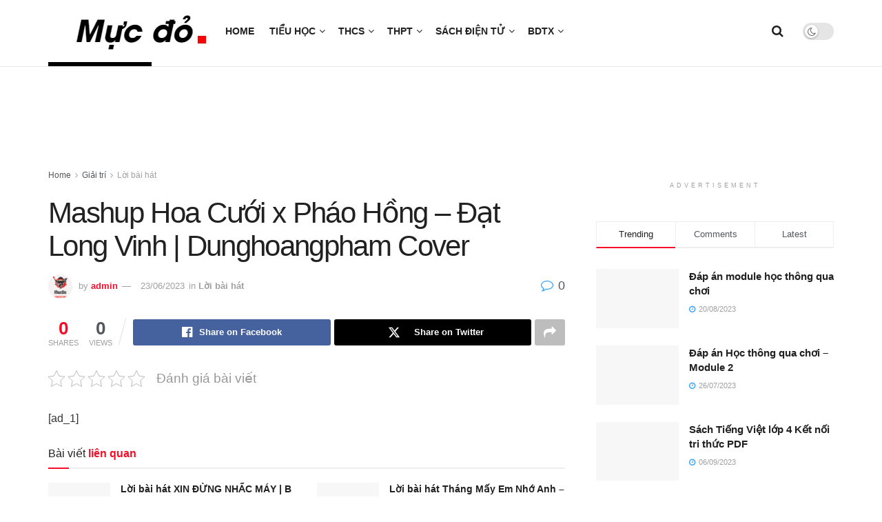

--- FILE ---
content_type: text/html; charset=UTF-8
request_url: https://mucdo.com/mashup-hoa-cuoi-x-phao-hong-dat-long-vinh-dunghoangpham-cover/
body_size: 42403
content:
<!doctype html>
<!--[if lt IE 7]><html class="no-js lt-ie9 lt-ie8 lt-ie7" lang="vi" prefix="og: https://ogp.me/ns#"> <![endif]-->
<!--[if IE 7]><html class="no-js lt-ie9 lt-ie8" lang="vi" prefix="og: https://ogp.me/ns#"> <![endif]-->
<!--[if IE 8]><html class="no-js lt-ie9" lang="vi" prefix="og: https://ogp.me/ns#"> <![endif]-->
<!--[if IE 9]><html class="no-js lt-ie10" lang="vi" prefix="og: https://ogp.me/ns#"> <![endif]-->
<!--[if gt IE 8]><!--><html class="no-js" lang="vi" prefix="og: https://ogp.me/ns#"> <!--<![endif]--><head><style id="litespeed-ccss">ul{box-sizing:border-box}.entry-content{counter-reset:footnotes}:root{--wp--preset--font-size--normal:16px;--wp--preset--font-size--huge:42px}body{--wp--preset--color--black:#000;--wp--preset--color--cyan-bluish-gray:#abb8c3;--wp--preset--color--white:#fff;--wp--preset--color--pale-pink:#f78da7;--wp--preset--color--vivid-red:#cf2e2e;--wp--preset--color--luminous-vivid-orange:#ff6900;--wp--preset--color--luminous-vivid-amber:#fcb900;--wp--preset--color--light-green-cyan:#7bdcb5;--wp--preset--color--vivid-green-cyan:#00d084;--wp--preset--color--pale-cyan-blue:#8ed1fc;--wp--preset--color--vivid-cyan-blue:#0693e3;--wp--preset--color--vivid-purple:#9b51e0;--wp--preset--gradient--vivid-cyan-blue-to-vivid-purple:linear-gradient(135deg,rgba(6,147,227,1) 0%,#9b51e0 100%);--wp--preset--gradient--light-green-cyan-to-vivid-green-cyan:linear-gradient(135deg,#7adcb4 0%,#00d082 100%);--wp--preset--gradient--luminous-vivid-amber-to-luminous-vivid-orange:linear-gradient(135deg,rgba(252,185,0,1) 0%,rgba(255,105,0,1) 100%);--wp--preset--gradient--luminous-vivid-orange-to-vivid-red:linear-gradient(135deg,rgba(255,105,0,1) 0%,#cf2e2e 100%);--wp--preset--gradient--very-light-gray-to-cyan-bluish-gray:linear-gradient(135deg,#eee 0%,#a9b8c3 100%);--wp--preset--gradient--cool-to-warm-spectrum:linear-gradient(135deg,#4aeadc 0%,#9778d1 20%,#cf2aba 40%,#ee2c82 60%,#fb6962 80%,#fef84c 100%);--wp--preset--gradient--blush-light-purple:linear-gradient(135deg,#ffceec 0%,#9896f0 100%);--wp--preset--gradient--blush-bordeaux:linear-gradient(135deg,#fecda5 0%,#fe2d2d 50%,#6b003e 100%);--wp--preset--gradient--luminous-dusk:linear-gradient(135deg,#ffcb70 0%,#c751c0 50%,#4158d0 100%);--wp--preset--gradient--pale-ocean:linear-gradient(135deg,#fff5cb 0%,#b6e3d4 50%,#33a7b5 100%);--wp--preset--gradient--electric-grass:linear-gradient(135deg,#caf880 0%,#71ce7e 100%);--wp--preset--gradient--midnight:linear-gradient(135deg,#020381 0%,#2874fc 100%);--wp--preset--font-size--small:13px;--wp--preset--font-size--medium:20px;--wp--preset--font-size--large:36px;--wp--preset--font-size--x-large:42px;--wp--preset--spacing--20:.44rem;--wp--preset--spacing--30:.67rem;--wp--preset--spacing--40:1rem;--wp--preset--spacing--50:1.5rem;--wp--preset--spacing--60:2.25rem;--wp--preset--spacing--70:3.38rem;--wp--preset--spacing--80:5.06rem;--wp--preset--shadow--natural:6px 6px 9px rgba(0,0,0,.2);--wp--preset--shadow--deep:12px 12px 50px rgba(0,0,0,.4);--wp--preset--shadow--sharp:6px 6px 0px rgba(0,0,0,.2);--wp--preset--shadow--outlined:6px 6px 0px -3px rgba(255,255,255,1),6px 6px rgba(0,0,0,1);--wp--preset--shadow--crisp:6px 6px 0px rgba(0,0,0,1)}.fa{font-family:var(--fa-style-family,"Font Awesome 6 Free");font-weight:var(--fa-style,900)}.fa{-moz-osx-font-smoothing:grayscale;-webkit-font-smoothing:antialiased;display:var(--fa-display,inline-block);font-style:normal;font-variant:normal;line-height:1;text-rendering:auto}.fa-bars:before{content:"\f0c9"}.fa-angle-right:before{content:"\f105"}.fa-search:before{content:"\f002"}.fa-close:before{content:"\f00d"}.fa-angle-up:before{content:"\f106"}.fa-share:before{content:"\f064"}:host,:root{--fa-style-family-brands:'Font Awesome 6 Brands';--fa-font-brands:normal 400 1em/1 'Font Awesome 6 Brands'}.fa-linkedin:before{content:"\f08c"}.fa-twitter:before{content:"\f099"}.fa-pinterest:before{content:"\f0d2"}:host,:root{--fa-font-regular:normal 400 1em/1 'Font Awesome 6 Free'}:host,:root{--fa-style-family-classic:'Font Awesome 6 Free';--fa-font-solid:normal 900 1em/1 'Font Awesome 6 Free'}:root{--font-size-lg:20px;--font-size-sm:12px}.kk-star-ratings{display:-webkit-box;display:-webkit-flex;display:-ms-flexbox;display:flex;-webkit-box-align:center;-webkit-align-items:center;-ms-flex-align:center;align-items:center}.kk-star-ratings.kksr-valign-top{margin-bottom:2rem}.kk-star-ratings.kksr-align-left{-webkit-box-pack:flex-start;-webkit-justify-content:flex-start;-ms-flex-pack:flex-start;justify-content:flex-start}.kk-star-ratings .kksr-stars{position:relative}.kk-star-ratings .kksr-stars .kksr-stars-active,.kk-star-ratings .kksr-stars .kksr-stars-inactive{display:flex}.kk-star-ratings .kksr-stars .kksr-stars-active{overflow:hidden;position:absolute;top:0;left:0}.kk-star-ratings .kksr-stars .kksr-star{padding-right:0}.kk-star-ratings .kksr-stars .kksr-star .kksr-icon{background-image:url("/wp-content/plugins/kk-star-ratings/src/core/public/svg/inactive.svg")}.kk-star-ratings .kksr-stars .kksr-stars-active .kksr-star .kksr-icon{background-image:url("/wp-content/plugins/kk-star-ratings/src/core/public/svg/active.svg")}.kk-star-ratings .kksr-legend{margin-left:.75rem;margin-right:.75rem}:root{--page-title-display:block}.fa{display:inline-block;font:normal normal normal 14px/1 FontAwesome;font-size:inherit;text-rendering:auto;-webkit-font-smoothing:antialiased;-moz-osx-font-smoothing:grayscale}.fa-search:before{content:"\F002"}.fa-close:before{content:"\F00D"}.fa-clock-o:before{content:"\F017"}.fa-share:before{content:"\F064"}.fa-twitter:before{content:"\F099"}.fa-bars:before{content:"\F0C9"}.fa-pinterest:before{content:"\F0D2"}.fa-linkedin:before{content:"\F0E1"}.fa-comment-o:before{content:"\F0E5"}.fa-angle-right:before{content:"\F105"}.fa-angle-up:before{content:"\F106"}.fa-facebook-official:before{content:"\F230"}[class^=jegicon-]:before{font-family:jegicon!important;font-style:normal!important;font-weight:400!important;font-variant:normal!important;text-transform:none!important;speak:none;line-height:1;-webkit-font-smoothing:antialiased;-moz-osx-font-smoothing:grayscale}.jegicon-cross:before{content:"d"}button::-moz-focus-inner{padding:0;border:0}a,body,div,form,h1,h2,h3,html,i,img,ins,label,li,p,section,span,strong,ul{margin:0;padding:0;border:0;font-size:100%;font:inherit;vertical-align:baseline}section{display:block}body{line-height:1}ul{list-style:none}body{color:#53585c;background:#fff;font-family:Helvetica Neue,Helvetica,Roboto,Arial,sans-serif;font-size:14px;line-height:1.6em;-webkit-font-smoothing:antialiased;-moz-osx-font-smoothing:grayscale;overflow-anchor:none}body,html{height:100%;margin:0}::-webkit-selection{background:#fde69a;color:#212121;text-shadow:none}a{color:#f70d28;text-decoration:none}img{vertical-align:middle}img{max-width:100%;-ms-interpolation-mode:bicubic;height:auto}button,input,label{font:inherit}[class*=jeg_] .fa{font-family:FontAwesome}.clearfix:after,.container:after,.jeg_block_heading:after,.jeg_popup_content:after,.jeg_postblock:after,.row:after{content:"";display:table;clear:both}h1,h2,h3{color:#212121;text-rendering:optimizeLegibility}h1{font-size:2.25em;margin:.67em 0 .5em;line-height:1.25;letter-spacing:-.02em}h2{font-size:1.953em;margin:.83em 0 .5em;line-height:1.35}h3{font-size:1.563em;margin:1em 0 .5em;line-height:1.4}strong{font-weight:700}i{font-style:italic}p{margin:0 0 1.75em;text-rendering:optimizeLegibility}@media (max-width:767px){.container{width:98%;width:calc(100% - 10px)}}@media (max-width:479px){.container{width:100%}}@media (min-width:768px){.container{max-width:750px}}@media (min-width:992px){.container{max-width:970px}}@media (min-width:1200px){.container{max-width:1170px}}.container{padding-right:15px;padding-left:15px;margin-right:auto;margin-left:auto}.row{margin-right:-15px;margin-left:-15px}.col-md-4,.col-md-8{position:relative;min-height:1px;padding-right:15px;padding-left:15px}@media (min-width:992px){.col-md-4,.col-md-8{float:left}.col-md-8{width:66.66666667%}.col-md-4{width:33.33333333%}}*,:after,:before{-webkit-box-sizing:border-box;-moz-box-sizing:border-box;box-sizing:border-box}.jeg_viewport{position:relative}.jeg_container{width:auto;margin:0 auto;padding:0}.jeg_content{background:#fff}.jeg_content{padding:30px 0 40px}.jeg_sidebar{padding-left:30px}.theiaStickySidebar{-webkit-backface-visibility:hidden}.post-ajax-overlay{position:absolute;top:0;left:0;right:0;bottom:0;background:#f5f5f5;display:none;z-index:5}.post-ajax-overlay .jnews_preloader_circle_outer{position:fixed;width:100%;top:50%;left:0;margin-left:170px}.post-ajax-overlay .jeg_preloader.dot{position:fixed;top:50%;margin-top:40px;margin-left:170px;left:50%}.post-ajax-overlay .jeg_preloader.square{position:fixed;top:50%;margin-top:0;left:50%;margin-left:170px}input:not([type=submit]){display:inline-block;background:#fff;border:1px solid #e0e0e0;border-radius:0;padding:7px 14px;height:40px;outline:none;font-size:14px;font-weight:300;margin:0;width:100%;max-width:100%;box-shadow:none}input[type=checkbox]{width:auto;height:auto;line-height:inherit;display:inline}.btn{border:none;border-radius:0;background:#f70d28;color:#fff;padding:0 20px;line-height:40px;height:40px;display:inline-block;text-transform:uppercase;font-size:13px;font-weight:700;letter-spacing:1px;outline:0;-webkit-appearance:none}.jeg_header{position:relative}.jeg_header .container{height:100%}.jeg_nav_row{position:relative;-js-display:flex;display:-webkit-flex;display:-ms-flexbox;display:flex;-webkit-flex-flow:row nowrap;-ms-flex-flow:row nowrap;flex-flow:row nowrap;-webkit-align-items:center;-ms-flex-align:center;align-items:center;-webkit-justify-content:space-between;-ms-flex-pack:justify;justify-content:space-between;height:100%}.jeg_nav_grow{-webkit-box-flex:1;-ms-flex:1;flex:1}.jeg_nav_normal{-webkit-box-flex:0 0 auto;-ms-flex:0 0 auto;flex:0 0 auto}.item_wrap{width:100%;display:inline-block;display:-webkit-flex;display:-ms-flexbox;display:flex;-webkit-flex-flow:row wrap;-ms-flex-flow:row wrap;flex-flow:row wrap;-webkit-align-items:center;-ms-flex-align:center;align-items:center}.jeg_nav_left{margin-right:auto}.jeg_nav_right{margin-left:auto}.jeg_nav_center{margin:0 auto}.jeg_nav_alignleft{justify-content:flex-start}.jeg_nav_alignright{justify-content:flex-end}.jeg_nav_aligncenter{justify-content:center}.jeg_midbar{background-color:#fff;height:140px;position:relative;z-index:10;border-bottom:0 solid #e8e8e8}.jeg_midbar .jeg_nav_item{padding:0 14px}.jeg_navbar{background:#fff;position:relative;border-top:0 solid #e8e8e8;border-bottom:1px solid #e8e8e8;line-height:50px;z-index:9;-webkit-box-sizing:content-box;box-sizing:content-box}.jeg_navbar:first-child{z-index:10}.jeg_navbar .jeg_nav_item{padding:0 14px}.jeg_nav_item:first-child{padding-left:0}.jeg_nav_item:last-child{padding-right:0}.jeg_logo{position:relative}.site-title{margin:0;padding:0;line-height:1;font-size:60px;letter-spacing:-.02em}.jeg_mobile_logo .site-title{font-size:34px}.site-title a{display:block;color:#212121}.jeg_logo img{height:auto;image-rendering:optimizeQuality;display:block}.jeg_nav_left .jeg_logo{margin-right:7px}.jeg_nav_left .jeg_logo:last-child{margin-right:28px}.btn .fa{margin-right:2px;font-size:14px}.jeg_navbar .btn{height:36px;line-height:36px;font-size:12px;font-weight:500;padding:0 16px}.jeg_search_wrapper{position:relative}.jeg_search_wrapper .jeg_search_form{display:block;position:relative;line-height:normal;min-width:60%}.jeg_search_toggle{color:#212121;display:block;text-align:center}.jeg_midbar .jeg_search_toggle{font-size:18px;min-width:16px;line-height:50px}.jeg_navbar .jeg_search_toggle{font-size:16px;min-width:15px}.jeg_search_wrapper .jeg_search_input{width:100%;vertical-align:middle;height:40px;padding:.5em 30px .5em 14px}.jeg_search_wrapper .jeg_search_button{color:#212121;background:0 0;border:0;font-size:14px;outline:none;position:absolute;height:auto;min-height:unset;line-height:normal;top:0;bottom:0;right:0;padding:0 10px}.jeg_navbar .jeg_search_wrapper .jeg_search_input{height:36px}.jeg_search_no_expand .jeg_search_toggle{display:none}.jeg_search_no_expand.round .jeg_search_input{border-radius:33px;padding:.5em 15px}.jeg_search_no_expand.round .jeg_search_button{padding-right:12px}.jeg_midbar .jeg_search_wrapper .jeg_search_button{padding-right:15px}.jeg_search_popup_expand .jeg_search_form{display:block;opacity:0;visibility:hidden;position:absolute;top:100%;right:-4px;text-align:center;width:325px;background:#fff;border:1px solid #eee;padding:0;height:0;z-index:12;-webkit-box-shadow:0 1px 4px rgba(0,0,0,.09);box-shadow:0 1px 4px rgba(0,0,0,.09)}.jeg_search_popup_expand .jeg_search_form:before{border-color:transparent transparent #fff;border-style:solid;border-width:0 8px 8px;content:"";right:16px;position:absolute;top:-8px;z-index:98}.jeg_search_popup_expand .jeg_search_form:after{border-color:transparent transparent #eaeaea;border-style:solid;border-width:0 9px 9px;content:"";right:15px;position:absolute;top:-9px;z-index:97}.jeg_search_popup_expand .jeg_search_input{width:100%;-webkit-box-shadow:inset 0 0 15px 0 rgba(0,0,0,.08);box-shadow:inset 0 0 15px 0 rgba(0,0,0,.08)}.jeg_search_popup_expand .jeg_search_button{color:#888;position:absolute;top:0;bottom:0;right:20px}.jeg_midbar .jeg_search_popup_expand .jeg_search_form:before{right:17px}.jeg_midbar .jeg_search_popup_expand .jeg_search_form:after{right:16px}.jeg_navbar:not(.jeg_navbar_boxed):not(.jeg_navbar_menuborder) .jeg_search_popup_expand:last-child .jeg_search_form,.jeg_navbar:not(.jeg_navbar_boxed):not(.jeg_navbar_menuborder) .jeg_search_popup_expand:last-child .jeg_search_result{right:-17px}.jeg_search_hide{display:none}.jeg_search_result{opacity:0;visibility:hidden;position:absolute;top:100%;right:-4px;width:325px;background:#fff;border:1px solid #eee;padding:0;height:0;line-height:1;z-index:9;-webkit-box-shadow:0 1px 4px rgba(0,0,0,.09);box-shadow:0 1px 4px rgba(0,0,0,.09)}.jeg_header .jeg_search_result{z-index:10}.jeg_search_no_expand .jeg_search_result{margin-top:0;opacity:1;visibility:visible;height:auto;min-width:100%;right:0}.jeg_search_result.with_result .search-all-button{overflow:hidden}.jeg_search_result .search-link{display:none;text-align:center;font-size:12px;padding:12px 15px;border-top:1px solid #eee}.jeg_search_result .search-link .fa{margin-right:5px}.jeg_search_result.with_result .search-all-button{display:block}.jeg_menu>li{position:relative;float:left;text-align:left;padding-right:1.2em}.jeg_menu>li:last-child{padding-right:0}.jeg_menu li li{position:relative;line-height:20px}.jeg_menu li>ul{background:#fff;position:absolute;display:none;top:100%;left:0;min-width:15em;text-align:left;z-index:11;white-space:nowrap;-webkit-box-shadow:0 0 2px rgba(0,0,0,.1),0 20px 40px rgba(0,0,0,.18);box-shadow:0 0 2px rgba(0,0,0,.1),0 20px 40px rgba(0,0,0,.18)}.jeg_menu li>ul li a{padding:8px 16px;font-size:13px;color:#7b7b7b;border-bottom:1px solid #eee}.jeg_menu li>ul>li:last-child>a{border-bottom:0}.jeg_menu a{display:block}.jeg_menu a{position:relative}.jeg_main_menu>li{margin:0;padding:0;list-style:none;float:left}.jeg_main_menu>li>a{color:#212121;display:block;position:relative;padding:0 16px;margin:0;font-size:1em;font-weight:700;line-height:50px;text-transform:uppercase;white-space:nowrap}.jeg_menu_style_1>li{padding-right:22px;line-height:50px}.jeg_menu_style_1>li:last-child{padding-right:0}.jeg_menu_style_1>li>a{display:inline-block;padding:6px 0;margin:0;line-height:normal}.jeg_menu_style_1>li>a:before{content:"";position:absolute;bottom:0;width:0;height:2px;background:#f70d28;opacity:0}.jeg_navbar_mobile_wrapper,.jeg_navbar_mobile_wrapper .sticky_blankspace{display:none}.jeg_stickybar{position:fixed;top:0;left:auto;width:100%;z-index:9997;margin:0 auto;opacity:0;visibility:hidden}.jeg_menu li.jeg_megamenu{position:static}.jeg_megamenu .sub-menu{background:#fff;position:absolute;display:none;top:100%;left:0;right:0;z-index:11;-webkit-box-shadow:0 0 2px rgba(0,0,0,.1),0 20px 40px rgba(0,0,0,.18);box-shadow:0 0 2px rgba(0,0,0,.1),0 20px 40px rgba(0,0,0,.18)}.jeg_megamenu .jeg_thumb{max-height:200px}.jeg_newsfeed{display:table;table-layout:fixed;width:100%;min-height:192px}.sub-menu .jeg_newsfeed_subcat{display:table-cell;background:#f9f9f9;border-color:#eee;border-right:1px #eee;border-style:solid;vertical-align:top;width:180px}ul.jeg_subcat_item{margin:20px 0}.jeg_newsfeed_subcat li{border-top:1px solid transparent;border-bottom:1px solid transparent}.jeg_newsfeed_subcat li a{display:block;color:#a0a0a0;font-size:12px;font-weight:700;text-transform:uppercase;padding:5px 20px}.jeg_newsfeed_subcat li.active{background:#fff;border-color:#eee;margin-right:-1px;padding-right:1px}.jeg_newsfeed_subcat li.active a{color:#212121;background:transparent!important}.jeg_newsfeed_list{display:table-cell;position:relative;overflow:hidden;padding:20px;width:100%;z-index:1}.jeg_newsfeed_list .jeg_newsfeed_container{opacity:0;height:0}.newsfeed_carousel{display:block;overflow:visible}.jeg_newsfeed .jeg_post_title{font-size:13px;margin:5px 0 0}.jeg_newsfeed_list .newsfeed_carousel{position:absolute;visibility:hidden}.newsfeed_overlay{background:#fff;width:100%;height:100%;position:absolute;top:0;left:0;opacity:1}.module-preloader,.newsfeed_preloader{position:absolute;top:0;bottom:0;left:0;right:0;margin:auto;width:16px;height:16px}.jeg_preloader span{height:16px;width:16px;background-color:#999;-webkit-animation:jeg_preloader_bounce 1.4s ease-in-out infinite both;animation:jeg_preloader_bounce 1.4s ease-in-out infinite both;position:absolute;top:0;border-radius:100%}.jeg_preloader span:first-of-type{left:-22px;-webkit-animation-delay:-.32s;animation-delay:-.32s}.jeg_preloader span:nth-of-type(2){-webkit-animation-delay:-.16s;animation-delay:-.16s}.jeg_preloader span:last-of-type{left:22px}@-webkit-keyframes jeg_preloader_bounce{0%,80%,to{-webkit-transform:scale(0);opacity:0}40%{-webkit-transform:scale(1);opacity:1}}@keyframes jeg_preloader_bounce{0%,80%,to{-webkit-transform:scale(0);transform:scale(0);opacity:0}40%{-webkit-transform:scale(1);transform:scale(1);opacity:1}}.jeg_navbar_mobile{display:none;position:relative;background:#fff;box-shadow:0 2px 6px rgba(0,0,0,.1);top:0;transform:translateZ(0)}.jeg_navbar_mobile .container{width:100%;height:100%}.jeg_mobile_bottombar{border-style:solid;height:60px;line-height:60px}.jeg_mobile_bottombar .jeg_nav_item{padding:0 10px}.jeg_navbar_mobile .jeg_nav_left .jeg_nav_item:first-child{padding-left:0}.jeg_navbar_mobile .jeg_nav_right .jeg_nav_item:last-child{padding-right:0}.jeg_mobile_bottombar.dark{background:#000;color:#212121}.jeg_mobile_bottombar.dark a{color:#212121}.jeg_mobile_bottombar.dark .jeg_search_toggle,.jeg_mobile_bottombar.dark .toggle_btn{color:#fff}.jeg_navbar_mobile .jeg_search_toggle,.jeg_navbar_mobile .toggle_btn{color:#212121;font-size:22px;display:block}.jeg_mobile_logo a{display:block}.jeg_mobile_logo img{width:auto;max-height:40px;display:block}.jeg_navbar_mobile .jeg_search_wrapper{position:static}.jeg_navbar_mobile .jeg_search_popup_expand{float:none}.jeg_navbar_mobile .jeg_search_popup_expand .jeg_search_form:after,.jeg_navbar_mobile .jeg_search_popup_expand .jeg_search_form:before{display:none!important}.jeg_navbar_mobile .jeg_search_popup_expand .jeg_search_form{width:auto;border-left:0;border-right:0;left:-15px!important;right:-15px!important;padding:20px;-webkit-transform:none;transform:none}.jeg_navbar_mobile .jeg_search_popup_expand .jeg_search_result{margin-top:84px;width:auto;left:-15px!important;right:-15px!important;border:0}.jeg_navbar_mobile .jeg_search_form .jeg_search_button{font-size:18px}.jeg_navbar_mobile .jeg_search_wrapper .jeg_search_input{font-size:18px;padding:.5em 40px .5em 15px;height:42px}.jeg_mobile_wrapper .jeg_search_no_expand .jeg_search_input{box-shadow:inset 0 2px 2px rgba(0,0,0,.05)}.jeg_mobile_wrapper .jeg_search_result{width:100%;border-left:0;border-right:0;right:0}.jeg_bg_overlay{content:"";display:block;position:fixed;width:100%;top:0;bottom:0;background:#000;background:-webkit-linear-gradient(180deg,#000,#434343);background:linear-gradient(180deg,#000,#434343);opacity:0;z-index:9998;visibility:hidden}.jeg_mobile_wrapper{opacity:0;display:block;position:fixed;top:0;left:0;background:#fff;width:320px;height:100%;overflow-x:hidden;overflow-y:auto;z-index:9999;-webkit-transform:translate3d(-100%,0,0);transform:translate3d(-100%,0,0)}.jeg_menu_close{position:fixed;top:15px;right:15px;padding:0;font-size:16px;color:#fff;opacity:0;visibility:hidden;-webkit-transform:rotate(-90deg);transform:rotate(-90deg);z-index:9999}@media only screen and (min-width:1023px){.jeg_menu_close{font-size:20px;padding:20px}}.jeg_mobile_wrapper .nav_wrap{min-height:100%;display:flex;flex-direction:column;position:relative}.jeg_mobile_wrapper .nav_wrap:before{content:"";position:absolute;top:0;left:0;right:0;bottom:0;min-height:100%;z-index:-1}.jeg_mobile_wrapper .item_main{flex:1}.jeg_aside_item{display:block;padding:20px;border-bottom:1px solid #eee}.jeg_aside_item:last-child{border-bottom:0}.jeg_aside_item:after{content:"";display:table;clear:both}.jeg_navbar_mobile_wrapper{position:relative;z-index:9}.jeg_mobile_menu li a{color:#212121;margin-bottom:15px;display:block;font-size:18px;line-height:1.444em;font-weight:700;position:relative}.jeg_mobile_menu ul{padding-bottom:10px}.jeg_mobile_menu ul li a{color:#757575;font-size:15px;font-weight:400;margin-bottom:12px;padding-bottom:5px;border-bottom:1px solid #eee}.dark .jeg_search_result.with_result .search-all-button{border-color:hsla(0,0%,100%,.15)}.module-overlay{width:100%;height:100%;position:absolute;top:0;left:0;background:hsla(0,0%,100%,.9);display:none;z-index:5}.module-preloader{position:absolute;top:0;bottom:0;left:0;right:0;margin:auto;width:16px;height:16px}.jeg_block_heading{position:relative;margin-bottom:30px}.jeg_block_title{color:#212121;font-size:16px;font-weight:700;margin:0;line-height:normal;float:left}.jeg_block_title span{display:inline-block;height:36px;line-height:36px;padding:0 15px;white-space:nowrap}.jeg_block_heading_6{border-bottom:2px solid #eee}.jeg_block_heading_6:after{content:"";width:30px;height:2px;background:#f70d28;display:block;position:relative;bottom:-2px}.jeg_block_heading_6 .jeg_block_title span{padding:0}.jeg_block_heading_6 strong{color:#f70d28}.jeg_post_meta .jeg_meta_author img{width:35px;border-radius:100%;margin-right:5px}.jeg_pl_sm{margin-bottom:25px;overflow:hidden}.jeg_pl_sm .jeg_post_title{font-size:15px;font-weight:700;line-height:1.4em;margin:0 0 5px;letter-spacing:normal}.jeg_pl_sm .jeg_thumb{width:120px;float:left}.jeg_pl_sm .jeg_postblock_content{margin-left:120px;padding-left:15px}.jeg_postblock{margin-bottom:20px;position:relative}.jeg_post_title{letter-spacing:-.02em}.jeg_post_title a{color:#212121}.jeg_post_meta{font-size:11px;text-transform:uppercase;color:#a0a0a0}.jeg_post_meta a{color:inherit;font-weight:700}.jeg_meta_date a{font-weight:400}.jeg_meta_author a{color:#f70d28}.jeg_post_meta .fa{color:#2e9fff}.jeg_post_meta>div{display:inline-block}.jeg_post_meta>div:not(:last-of-type){margin-right:1em}.jeg_post_meta>div>.fa{margin-right:2px}.jeg_thumb,.thumbnail-container{position:relative;overflow:hidden;z-index:0}.thumbnail-container{display:block;height:0;background:#f7f7f7;background-position:50%;background-size:cover}.thumbnail-container>img{position:absolute;top:0;bottom:0;left:0;width:100%;min-height:100%;color:#a0a0a0;z-index:-1}.size-500{padding-bottom:50%}.size-715{padding-bottom:71.5%}.size-1000{padding-bottom:100%}.thumbnail-container.animate-lazy>img{opacity:0}.thumbnail-container:after{content:"";opacity:1;background:#f7f7f7 url(/wp-content/themes/jnews/assets/dist/image/preloader.gif);background-position:50%;background-size:cover;position:absolute;height:100%;top:0;left:0;right:0;bottom:0;z-index:-2}.navigation_overlay{position:relative;height:48px;display:none}.jeg_ad{text-align:center}.ads-text{font-size:9px;line-height:1.5;letter-spacing:4px;padding:10px 0 5px;font-family:Arial,Times New Roman,Bitstream Charter,Times,serif;color:#a0a0a0}.jeg_ad_module{margin-bottom:40px}.jnews_header_bottom_ads,.jnews_header_top_ads{position:relative;background:#f5f5f5;z-index:8}.jnews_article_top_ads>.ads-wrapper>*{padding-bottom:30px}.jeg_ad .ads-parallax-wrapper .ads-parallax-inner .ads-parallax{position:fixed;top:50%;-webkit-transform:translateZ(0);-moz-transform:translateZ(0);-ms-transform:translateZ(0);-o-transform:translateZ(0);transform:translateZ(0)}.jeg_ad .ads-parallax-wrapper .ads-parallax-inner .ads-parallax>*{height:100%}.widget{margin-bottom:40px}.jeg_tabpost_nav{display:block;overflow:hidden}.jeg_tabpost_nav li{float:left;border:solid #eee;border-width:1px 1px 2px;border-right:0;margin-bottom:0;font-size:13px;font-weight:500;width:33.333333333%;text-align:center;line-height:36px}.jeg_tabpost_nav li:last-child{border-right:1px solid #eee}.jeg_tabpost_nav li.active{border-bottom-color:#f70d28;color:#212121}.jeg_tabpost_content{padding-top:30px}.jeg_tabpost_content .jeg_tabpost_item{display:none}.jeg_tabpost_content .jeg_tabpost_item.active{display:block}.fa-twitter:before{content:none!important}.jeg_breadcrumbs{margin-bottom:20px}.jeg_singlepage .jeg_breadcrumbs{margin:-10px auto 20px}#breadcrumbs{font-size:12px;margin:0;color:#a0a0a0}#breadcrumbs a{color:#53585c}#breadcrumbs .fa{padding:0 3px}#breadcrumbs .breadcrumb_last_link a{color:#a0a0a0}.jeg_sharelist{float:none;display:-webkit-flex;display:-ms-flexbox;display:flex;-webkit-flex-wrap:wrap;-ms-flex-wrap:wrap;flex-wrap:wrap;-webkit-align-items:flex-start;-ms-flex-align:start;align-items:flex-start}.jeg_share_button{margin-bottom:30px}.jeg_share_button a{float:left;width:44px;max-width:44px;height:38px;line-height:38px;white-space:nowrap;padding:0 10px;color:#fff;background:#212121;margin:0 5px 5px 0;border-radius:3px;text-align:center;display:-webkit-flex;display:-ms-flexbox;display:flex;-webkit-flex:1;-ms-flex:1;flex:1;-webkit-justify-content:center;-ms-flex-pack:center;justify-content:center;-webkit-backface-visibility:hidden;backface-visibility:hidden}.jeg_share_button a:last-child{margin-right:0}.jeg_share_button a.expanded{width:auto;max-width:none;padding:0 12px}.jeg_share_button a>span{display:none;font-size:13px;font-weight:700;margin-left:10px}.jeg_share_button a.expanded>span{display:inline;position:relative}.jeg_share_button .fa{font-size:18px;color:#fff;line-height:inherit}.jeg_share_button .jeg_btn-facebook{background:#45629f}.jeg_share_button .jeg_btn-twitter{background:#000;fill:#fff}.jeg_share_button .jeg_btn-linkedin{background:#0083bb}.jeg_share_button .jeg_btn-pinterest{background:#cf2830}.jeg_share_button .jeg_btn-toggle{background:#bdbdbd}.jeg_share_button svg{position:relative;top:2px}.jeg_share_button .jeg_btn-twitter .fa{width:38px}.jeg_share_stats>div{float:left;text-align:center;line-height:1;margin-right:15px;position:relative}.jeg_share_stats>div:last-child{padding-right:15px}.jeg_share_stats>div:last-child:after{width:1px;height:100%;background:#e0e0e0;display:block;content:"";position:absolute;right:0;top:-2px;-webkit-transform:rotate(15deg);-ms-transform:rotate(15deg);-o-transform:rotate(15deg);transform:rotate(15deg)}.jeg_share_stats .counts{font-size:26px;font-weight:700}.jeg_share_count .counts{color:#f70d28}.jeg_share_stats .sharetext{font-size:11px;color:#a0a0a0}.share-secondary{display:none}@media only screen and (min-width:1024px){.jeg_share_button.share-float{position:absolute!important;left:0;top:0;margin-bottom:0}}.content-inner>*{padding-left:0;padding-right:0}.jscroll-to-top{position:fixed;right:30px;bottom:30px;-webkit-backface-visibility:hidden;visibility:hidden;opacity:0;-webkit-transform:translate3d(0,30px,0);-ms-transform:translate3d(0,30px,0);transform:translate3d(0,30px,0);z-index:11}.jscroll-to-top>a{color:#a0a0a0;font-size:30px;display:block;width:46px;border-radius:5px;height:46px;line-height:44px;background:hsla(0,0%,70.6%,.15);border:1px solid rgba(0,0,0,.11);-webkit-box-shadow:inset 0 0 0 1px hsla(0,0%,100%,.1),0 2px 6px rgba(0,0,0,.1);box-shadow:inset 0 0 0 1px hsla(0,0%,100%,.1),0 2px 6px rgba(0,0,0,.1);text-align:center;opacity:.8}@media only screen and (max-width:1024px){.jscroll-to-top{bottom:50px}}.jnews-cookie-law-policy{display:none;position:fixed;z-index:999;text-align:center;width:100%;background:#fff;padding:10px;bottom:0;-webkit-box-shadow:0 0 1px rgba(0,0,0,.2),0 2px 20px rgba(0,0,0,.15);box-shadow:0 0 1px rgba(0,0,0,.2),0 2px 20px rgba(0,0,0,.15)}.jnews-cookie-law-policy .btn-cookie{margin-left:10px;border-radius:2px;height:30px;line-height:30px;text-transform:none}.preloader_type .jeg_preloader{display:none}.preloader_type{width:100%;height:100%;position:relative}.preloader_type.preloader_circle .jeg_preloader.circle,.preloader_type.preloader_dot .jeg_preloader.dot{display:block}.preloader_type.preloader_circle .jeg_preloader.circle{width:100%;height:100%}.jnews_preloader_circle_outer{position:absolute;width:100%;top:50%;margin-top:-30px}.jnews_preloader_circle_inner{margin:0 auto;font-size:15px;position:relative;text-indent:-9999em;border:.4em solid rgba(0,0,0,.2);border-left-color:rgba(0,0,0,.6);-webkit-transform:translateZ(0);-ms-transform:translateZ(0);transform:translateZ(0);-webkit-animation:spincircle .9s linear infinite;animation:spincircle .9s linear infinite}.jnews_preloader_circle_inner,.jnews_preloader_circle_inner:after{border-radius:50%;width:60px;height:60px}@-webkit-keyframes spincircle{0%{-webkit-transform:rotate(0deg);transform:rotate(0deg)}to{-webkit-transform:rotate(1turn);transform:rotate(1turn)}}@keyframes spincircle{0%{-webkit-transform:rotate(0deg);transform:rotate(0deg)}to{-webkit-transform:rotate(1turn);transform:rotate(1turn)}}.jeg_square{display:inline-block;width:30px;height:30px;position:relative;border:4px solid #555;top:50%;animation:jeg_square 2s ease infinite}.jeg_square_inner{vertical-align:top;display:inline-block;width:100%;background-color:#555;animation:jeg_square_inner 2s ease-in infinite}@-webkit-keyframes jeg_square{0%{-webkit-transform:rotate(0deg);transform:rotate(0deg)}25%{-webkit-transform:rotate(180deg);transform:rotate(180deg)}50%{-webkit-transform:rotate(180deg);transform:rotate(180deg)}75%{-webkit-transform:rotate(1turn);transform:rotate(1turn)}to{-webkit-transform:rotate(1turn);transform:rotate(1turn)}}@keyframes jeg_square{0%{-webkit-transform:rotate(0deg);transform:rotate(0deg)}25%{-webkit-transform:rotate(180deg);transform:rotate(180deg)}50%{-webkit-transform:rotate(180deg);transform:rotate(180deg)}75%{-webkit-transform:rotate(1turn);transform:rotate(1turn)}to{-webkit-transform:rotate(1turn);transform:rotate(1turn)}}@-webkit-keyframes jeg_square_inner{0%{height:0}25%{height:0}50%{height:100%}75%{height:100%}to{height:0}}@keyframes jeg_square_inner{0%{height:0}25%{height:0}50%{height:100%}75%{height:100%}to{height:0}}.jeg_vertical_menu{min-width:150px;border-top:6px solid #000;margin-right:10px}.jnews_inline_related_post_wrapper h3.jeg_block_title strong{margin-left:4px}.jnews_inline_related_post .jeg_block_heading{margin-bottom:20px;margin-top:.5em}.dark_mode_switch{position:relative;display:block;width:45px;height:25px}.dark_mode_switch input{opacity:0;width:0;height:0}.slider{position:absolute;top:0;left:0;right:0;bottom:0;background-color:rgba(0,0,0,.1)}.slider:before{color:#666;background-color:#fff;font-family:FontAwesome;font-size:14px!important;position:absolute;content:"\F186";height:19px;line-height:20px;width:19px;text-align:center;left:3px;bottom:3px;box-shadow:0 1px 3px rgba(0,0,0,.3)}.slider.round{border-radius:25px}.slider.round:before{border-radius:50%}.jeg_menu.jeg_main_menu .menu-item-object-category.jeg_megamenu>a:after,.jeg_menu.jeg_main_menu>.menu-item-has-children>a:after{content:"\F107";display:inline-block;margin-left:5px;margin-right:-3px;font:normal normal normal 12px/1 FontAwesome;font-size:inherit;text-rendering:auto;-webkit-font-smoothing:antialiased;-moz-osx-font-smoothing:grayscale}.entry-header .jeg_post_title{color:#212121;font-weight:700;font-size:3em;line-height:1.15;margin:0 0 .4em;letter-spacing:-.04em}.entry-header{margin:0 0 30px}.entry-header .jeg_meta_container{position:relative}.entry-header .jeg_post_meta{font-size:13px;color:#a0a0a0;text-transform:none;display:block}.entry-header .jeg_post_meta_1{display:-webkit-box;display:-moz-box;display:-ms-flexbox;display:-webkit-flex;display:flex;-ms-align-items:center;align-items:center;align-content:flex-start}.entry-header .jeg_meta_comment a{color:#53585c;font-weight:400}.entry-header .jeg_post_meta .fa{color:#2e9fff;font-size:16px;margin-right:2px}.entry-header .jeg_meta_author+.jeg_meta_date:before{content:"14";margin-right:10px}.entry-header .meta_right{text-align:right;flex:1 0 auto;margin-left:auto}.entry-header .meta_left>div{display:inline-block}.entry-header .meta_left>div:not(:last-of-type){margin-right:6px}.entry-header .meta_right>div{display:inline-block;font-size:18px;margin-left:15px}.entry-header .jeg_post_meta .meta_right .fa{font-size:inherit}.jeg_read_progress_wrapper .jeg_progress_container{height:4px;width:100%;display:block;position:fixed;bottom:0;z-index:99}.jeg_read_progress_wrapper .jeg_progress_container.top{top:0}.jeg_read_progress_wrapper .jeg_progress_container .progress-bar{background:#f70d28;width:0;display:block;height:inherit}.entry-content{margin-bottom:30px;position:relative}.single .content-inner{color:#333;font-size:16px;line-height:1.625em;word-break:normal;-ms-word-wrap:break-word;word-wrap:break-word}.single .content-inner:after{content:"";display:table;clear:both}.entry-content h2,.entry-content h3{font-weight:500}.entry-content ins{background:#fcf8e3}.entry-content:after{clear:both;content:"";display:block}.content-inner p{margin:0 0 1.25em}.jeg_popup_post{display:block;position:fixed;background:#fff;width:300px;bottom:150px;right:15px;z-index:4;border-radius:3px;-webkit-box-shadow:0 0 1px rgba(0,0,0,.2),0 2px 20px rgba(0,0,0,.15);box-shadow:0 0 1px rgba(0,0,0,.2),0 2px 20px rgba(0,0,0,.15);padding:5px 20px 15px 15px;opacity:0;visibility:hidden}.jeg_popup_post .caption{color:#fff;font-size:11px;text-transform:uppercase;letter-spacing:1px;font-weight:700;position:absolute;right:0;bottom:0;line-height:1;padding:3px 5px;background:#f70d28}.jeg_popup_content{margin-top:15px}.jeg_popup_content:nth-child(2){margin-top:10px}.jeg_popup_content .jeg_thumb{float:left;margin-right:10px;width:60px}.jeg_popup_content .post-title{font-size:14px;margin:0}.jeg_popup_content .post-title a{color:inherit}.jeg_popup_close{color:#949494;position:absolute;right:0;top:0;width:25px;height:25px;line-height:25px;font-size:12px;text-align:center}.commentlist .says{display:none}.comment-reply-title small a{position:absolute;top:4px;right:15px;width:24px;height:24px;text-indent:-9999em}.comment-reply-title small a:after,.comment-reply-title small a:before{content:"";position:absolute;width:2px;height:100%;top:0;left:50%;background:#f70d28}.comment-reply-title small a:before{-webkit-transform:rotate(45deg);transform:rotate(45deg)}.comment-reply-title small a:after{-webkit-transform:rotate(-45deg);transform:rotate(-45deg)}@media only screen and (max-width:1024px){.entry-header .jeg_post_title{font-size:2.4em}.entry-content h2{font-size:1.703em}.entry-content h3{font-size:1.35em}.entry-content h3.jeg_block_title{font-size:inherit}}@media only screen and (max-width:768px){.entry-header .jeg_post_title{font-size:2.4em!important;line-height:1.15!important}.entry-header,.jeg_share_button{margin-bottom:20px}.entry-content p{margin-bottom:1em}.jeg_read_progress_wrapper .jeg_progress_container{z-index:999999}}@media only screen and (max-width:767px){.entry-header .jeg_post_title{font-size:32px!important}.entry-header .meta_right>div{font-size:16px}}@media only screen and (max-width:568px){.entry-header .jeg_meta_category,.entry-header .jeg_meta_comment{display:none!important}}@media only screen and (max-width:480px){.entry-header,.jeg_share_button{margin-bottom:15px}.jeg_share_button.share-float{margin-bottom:0}.entry-header .jeg_meta_category,.entry-header .jeg_meta_comment{display:none!important}}@media only screen and (max-width:1024px){.jeg_header{display:none}.jeg_navbar_mobile,.jeg_navbar_mobile_wrapper{display:block}.jeg_navbar_mobile_wrapper{display:block}.jeg_sidebar{padding:0 15px!important}}@media only screen and (max-width:768px){.jeg_singlepage .jeg_breadcrumbs{margin:0 auto 15px}}@media only screen and (min-width:768px) and (max-width:1023px){.jeg_block_heading{margin-bottom:20px}.jeg_tabpost_content{padding-top:20px}.jeg_block_title span{font-size:13px}.jeg_block_title span{height:30px!important;line-height:30px!important}.jeg_views_count{display:none}.jeg_share_stats .counts{font-size:20px}.jeg_share_stats .sharetext{font-size:9px}.jeg_share_button a>span{font-size:11px}.jeg_share_button a{width:32px;max-width:32px;height:32px;line-height:32px}.jeg_share_button .fa{font-size:14px}}@media only screen and (max-width:767px){.jeg_content{padding:20px 0 30px}.jeg_breadcrumbs,.jeg_postblock{margin-bottom:10px}.jeg_block_heading{margin-bottom:25px}.jeg_ad_module,.jeg_sidebar .widget{margin-bottom:30px}.jeg_tabpost_content{padding-top:20px}#breadcrumbs{font-size:12px}.jeg_singlepage .jeg_breadcrumbs{margin-bottom:.5em}}@media only screen and (max-width:568px){.jeg_share_button .fa{font-size:18px}.jeg_share_button a>span{margin-left:6px}}@media only screen and (max-width:480px){.jeg_block_heading,.jeg_postblock{margin-bottom:20px}.jeg_meta_author img{width:25px}.jeg_views_count{display:none}.jeg_share_button a>span{display:none!important}.jeg_share_button a{width:auto!important;max-width:none!important;height:32px;line-height:32px}.jeg_share_button .fa{font-size:14px}}@media only screen and (max-width:320px){.jeg_mobile_wrapper{width:275px}.jeg_mobile_menu li a{font-size:16px;margin-bottom:12px}.jeg_navbar_mobile .jeg_search_wrapper .jeg_search_input{font-size:16px;padding:.5em 35px .5em 12px;height:38px}.jeg_navbar_mobile .jeg_search_popup_expand .jeg_search_result{margin-top:80px}.jeg_navbar_mobile .jeg_search_form .jeg_search_button{font-size:16px}}@media only screen and (max-width:1024px){.jeg_pl_sm{margin-bottom:20px}.jeg_pl_sm .jeg_post_title{font-size:13px}.jeg_pl_sm .jeg_thumb{width:100px}.jeg_pl_sm .jeg_postblock_content{margin-left:100px}}@media only screen and (min-width:768px) and (max-width:1023px){.jeg_post_meta{font-size:10px}.jeg_pl_sm .jeg_thumb{width:80px}.jeg_pl_sm .jeg_postblock_content{margin-left:80px;padding-left:10px}}@media only screen and (max-width:767px){.jeg_block_heading{margin-bottom:20px}.jeg_pl_sm .jeg_post_title{font-size:14px}}@media only screen and (max-width:667px){.jeg_pl_sm .jeg_thumb{width:80px}.jeg_pl_sm .jeg_postblock_content{margin-left:80px}}@media only screen and (max-width:480px){.jeg_post_meta{font-size:10px;text-rendering:auto}}@media only screen and (max-width:320px){.jeg_pl_sm .jeg_post_title{font-size:13px;line-height:normal}}.selectShare-inner{position:absolute;display:none;z-index:1000;top:0;left:0}.select_share.jeg_share_button{position:relative;background:#fff;border-radius:5px;padding:0 5px;margin:0;-webkit-box-shadow:0 3px 15px 1px rgba(0,0,0,.2);box-shadow:0 3px 15px 1px rgba(0,0,0,.2)}.jeg_sharelist a svg,.select_share.jeg_share_button svg{position:relative;top:3px}.jeg_sharelist a svg{fill:#fff}.selectShare-arrowClip{position:absolute;bottom:-10px;left:50%;clip:rect(10px 20px 20px 0);margin-left:-10px}.selectShare-arrowClip .selectShare-arrow{display:block;width:20px;height:20px;background-color:#fff;-webkit-transform:rotate(45deg) scale(.5);transform:rotate(45deg) scale(.5)}.select_share.jeg_share_button button{opacity:.75;display:inline-block;width:44px;max-width:44px;height:38px;line-height:38px;white-space:nowrap;padding:0 10px;color:#fff;outline:0;background:0 0;margin:0;border:none;border-radius:0;text-align:center;-webkit-backface-visibility:hidden;backface-visibility:hidden}.select_share.jeg_share_button button i.fa{color:#000}.select_share.jeg_share_button button i.fa svg{fill:#000;right:6px}body{--j-accent-color:#f70d28}a,.jeg_block_heading_6 strong,.jeg_meta_author a,.jeg_share_count .counts{color:#f70d28}.jeg_menu_style_1>li>a:before,.jeg_block_heading_6:after,.btn,.comment-reply-title small a:before,.comment-reply-title small a:after,.jeg_popup_post .caption{background-color:#f70d28}.jeg_tabpost_nav li.active{border-bottom-color:#f70d28}.jeg_midbar{height:90px}.jeg_header .jeg_bottombar{border-top-width:0}.jeg_read_progress_wrapper .jeg_progress_container .progress-bar{background-color:#f70d28}body,input,.btn{font-family:Roboto,Helvetica,Arial,sans-serif}.jeg_post_title,.entry-header .jeg_post_title{font-family:Roboto,Helvetica,Arial,sans-serif;font-weight:500;font-style:normal}.content-inner p{font-family:Roboto,Helvetica,Arial,sans-serif;font-weight:400;font-style:normal}:root{--color-primary:#4a8eff;--color-primary-rgb:74,142,255;--color-primary-hover:#5998ff;--color-primary-active:#3281ff;--color-secondary:#6c757d;--color-secondary-rgb:108,117,125;--color-secondary-hover:#6c757d;--color-secondary-active:#6c757d;--color-success:#018e11;--color-success-rgb:1,142,17;--color-success-hover:#0aad01;--color-success-active:#0c8c01;--color-info:#2ca8ff;--color-info-rgb:44,168,255;--color-info-hover:#2ca8ff;--color-info-active:#2ca8ff;--color-warning:#ffb236;--color-warning-rgb:255,178,54;--color-warning-hover:#ffb236;--color-warning-active:#ffb236;--color-danger:#ff5062;--color-danger-rgb:255,80,98;--color-danger-hover:#ff5062;--color-danger-active:#ff5062;--color-green:#30b570;--color-blue:#0073ff;--color-purple:#8557d3;--color-red:#ff5062;--color-muted:rgba(69,89,122,.6);--wpdm-font:"Roboto",-apple-system,BlinkMacSystemFont,"Segoe UI",Roboto,Helvetica,Arial,sans-serif,"Apple Color Emoji","Segoe UI Emoji","Segoe UI Symbol"}.adsslot_wk3Is0yVDB{width:970px!important;height:90px!important}@media (max-width:1199px){.adsslot_wk3Is0yVDB{width:468px!important;height:60px!important}}@media (max-width:767px){.adsslot_wk3Is0yVDB{width:320px!important;height:50px!important}}.adsslot_ve8bFcS7t3{width:580px!important;height:400px!important}</style><link rel="preload" data-asynced="1" data-optimized="2" as="style" onload="this.onload=null;this.rel='stylesheet'" href="https://mucdo.com/wp-content/litespeed/ucss/5ca6cdf75c14b2227d0c934f5eadc69e.css?ver=c52a2" /><script type="litespeed/javascript">!function(a){"use strict";var b=function(b,c,d){function e(a){return h.body?a():void setTimeout(function(){e(a)})}function f(){i.addEventListener&&i.removeEventListener("load",f),i.media=d||"all"}var g,h=a.document,i=h.createElement("link");if(c)g=c;else{var j=(h.body||h.getElementsByTagName("head")[0]).childNodes;g=j[j.length-1]}var k=h.styleSheets;i.rel="stylesheet",i.href=b,i.media="only x",e(function(){g.parentNode.insertBefore(i,c?g:g.nextSibling)});var l=function(a){for(var b=i.href,c=k.length;c--;)if(k[c].href===b)return a();setTimeout(function(){l(a)})};return i.addEventListener&&i.addEventListener("load",f),i.onloadcssdefined=l,l(f),i};"undefined"!=typeof exports?exports.loadCSS=b:a.loadCSS=b}("undefined"!=typeof global?global:this);!function(a){if(a.loadCSS){var b=loadCSS.relpreload={};if(b.support=function(){try{return a.document.createElement("link").relList.supports("preload")}catch(b){return!1}},b.poly=function(){for(var b=a.document.getElementsByTagName("link"),c=0;c<b.length;c++){var d=b[c];"preload"===d.rel&&"style"===d.getAttribute("as")&&(a.loadCSS(d.href,d,d.getAttribute("media")),d.rel=null)}},!b.support()){b.poly();var c=a.setInterval(b.poly,300);a.addEventListener&&a.addEventListener("load",function(){b.poly(),a.clearInterval(c)}),a.attachEvent&&a.attachEvent("onload",function(){a.clearInterval(c)})}}}(this);</script><link rel="preload" as="image" href="https://mucdo.com/wp-content/uploads/2022/12/logo.png.webp"><link rel="preload" as="image" href="https://mucdo.com/wp-content/themes/jnews/assets/img/jeg-empty.png"><link rel="preload" as="image" href="https://mucdo.com/wp-content/themes/jnews/assets/img/jeg-empty.png"><link rel="preload" as="image" href="https://mucdo.com/wp-content/themes/jnews/assets/img/jeg-empty.png"><link rel="preload" as="image" href="https://mucdo.com/wp-content/themes/jnews/assets/img/jeg-empty.png"><link rel="preload" as="image" href="https://mucdo.com/wp-content/themes/jnews/assets/img/jeg-empty.png"><link rel="preload" as="image" href="https://mucdo.com/wp-content/themes/jnews/assets/img/jeg-empty.png"><link rel="preload" as="image" href="https://mucdo.com/wp-content/themes/jnews/assets/img/jeg-empty.png"><link rel="preload" as="image" href="https://mucdo.com/wp-content/themes/jnews/assets/img/jeg-empty.png"><link rel="preload" as="image" href="https://mucdo.com/wp-content/themes/jnews/assets/img/jeg-empty.png"><link rel="preload" as="image" href="https://mucdo.com/wp-content/themes/jnews/assets/img/jeg-empty.png"><link rel="preload" as="image" href="https://mucdo.com/wp-content/themes/jnews/assets/img/jeg-empty.png"><link rel="preload" as="image" href="https://mucdo.com/wp-content/themes/jnews/assets/img/jeg-empty.png"><link rel="preload" as="image" href="https://mucdo.com/wp-content/themes/jnews/assets/img/jeg-empty.png"><link rel="preload" as="image" href="https://mucdo.com/wp-content/themes/jnews/assets/img/jeg-empty.png"><link rel="preload" as="image" href="https://mucdo.com/wp-content/themes/jnews/assets/img/jeg-empty.png"><link rel="preload" as="image" href="https://mucdo.com/wp-content/themes/jnews/assets/img/jeg-empty.png"><link rel="preload" as="image" href="https://mucdo.com/wp-content/themes/jnews/assets/img/jeg-empty.png"><link rel="preload" as="image" href="https://mucdo.com/wp-content/themes/jnews/assets/img/jeg-empty.png"><link rel="preload" as="image" href="https://mucdo.com/wp-content/themes/jnews/assets/img/jeg-empty.png"><link rel="preload" as="image" href="https://mucdo.com/wp-content/themes/jnews/assets/img/jeg-empty.png"><link rel="preload" as="image" href="https://mucdo.com/wp-content/themes/jnews/assets/img/jeg-empty.png"><link rel="preload" as="image" href="https://mucdo.com/wp-content/themes/jnews/assets/img/jeg-empty.png"><link rel="preload" as="image" href="https://mucdo.com/wp-content/themes/jnews/assets/img/jeg-empty.png"><link rel="preload" as="image" href="https://mucdo.com/wp-content/themes/jnews/assets/img/jeg-empty.png"><link rel="preload" as="image" href="https://mucdo.com/wp-content/themes/jnews/assets/img/jeg-empty.png"><link rel="preload" as="image" href="https://mucdo.com/wp-content/themes/jnews/assets/img/jeg-empty.png"><link rel="preload" as="image" href="https://mucdo.com/wp-content/themes/jnews/assets/img/jeg-empty.png"><link rel="preload" as="image" href="https://mucdo.com/wp-content/themes/jnews/assets/img/jeg-empty.png"><link rel="preload" as="image" href="https://mucdo.com/wp-content/themes/jnews/assets/img/jeg-empty.png"><link rel="preload" as="image" href="https://mucdo.com/wp-content/themes/jnews/assets/img/jeg-empty.png"><link rel="preload" as="image" href="https://mucdo.com/wp-content/themes/jnews/assets/img/jeg-empty.png"><link rel="preload" as="image" href="https://mucdo.com/wp-content/themes/jnews/assets/img/jeg-empty.png"><link rel="preload" as="image" href="https://mucdo.com/wp-content/themes/jnews/assets/img/jeg-empty.png"><link rel="preload" as="image" href="https://mucdo.com/wp-content/themes/jnews/assets/img/jeg-empty.png"><link rel="preload" as="image" href="https://mucdo.com/wp-content/themes/jnews/assets/img/jeg-empty.png"><link rel="preload" as="image" href="https://mucdo.com/wp-content/themes/jnews/assets/img/jeg-empty.png"><link rel="preload" as="image" href="https://mucdo.com/wp-content/themes/jnews/assets/img/jeg-empty.png"><link rel="preload" as="image" href="https://mucdo.com/wp-content/themes/jnews/assets/img/jeg-empty.png"><link rel="preload" as="image" href="https://mucdo.com/wp-content/themes/jnews/assets/img/jeg-empty.png"><link rel="preload" as="image" href="https://mucdo.com/wp-content/themes/jnews/assets/img/jeg-empty.png"><link rel="preload" as="image" href="https://mucdo.com/wp-content/themes/jnews/assets/img/jeg-empty.png"><link rel="preload" as="image" href="https://mucdo.com/wp-content/themes/jnews/assets/img/jeg-empty.png"><link rel="preload" as="image" href="https://mucdo.com/wp-content/themes/jnews/assets/img/jeg-empty.png"><link rel="preload" as="image" href="https://mucdo.com/wp-content/themes/jnews/assets/img/jeg-empty.png"><link rel="preload" as="image" href="https://mucdo.com/wp-content/themes/jnews/assets/img/jeg-empty.png"><link rel="preload" as="image" href="https://mucdo.com/wp-content/themes/jnews/assets/img/jeg-empty.png"><link rel="preload" as="image" href="https://mucdo.com/wp-content/themes/jnews/assets/img/jeg-empty.png"><link rel="preload" as="image" href="https://mucdo.com/wp-content/themes/jnews/assets/img/jeg-empty.png"><link rel="preload" as="image" href="https://mucdo.com/wp-content/themes/jnews/assets/img/jeg-empty.png"><link rel="preload" as="image" href="https://mucdo.com/wp-content/themes/jnews/assets/img/jeg-empty.png"><link rel="preload" as="image" href="https://mucdo.com/wp-content/themes/jnews/assets/img/jeg-empty.png"><link rel="preload" as="image" href="https://mucdo.com/wp-content/themes/jnews/assets/img/jeg-empty.png"><link rel="preload" as="image" href="https://mucdo.com/wp-content/themes/jnews/assets/img/jeg-empty.png"><link rel="preload" as="image" href="https://mucdo.com/wp-content/themes/jnews/assets/img/jeg-empty.png"><link rel="preload" as="image" href="https://mucdo.com/wp-content/themes/jnews/assets/img/jeg-empty.png"><link rel="preload" as="image" href="https://mucdo.com/wp-content/themes/jnews/assets/img/jeg-empty.png"><link rel="preload" as="image" href="https://mucdo.com/wp-content/themes/jnews/assets/img/jeg-empty.png"><script data-no-optimize="1">var litespeed_docref=sessionStorage.getItem("litespeed_docref");litespeed_docref&&(Object.defineProperty(document,"referrer",{get:function(){return litespeed_docref}}),sessionStorage.removeItem("litespeed_docref"));</script> <meta http-equiv="Content-Type" content="text/html; charset=UTF-8" /><meta name='viewport' content='width=device-width, initial-scale=1, user-scalable=yes' /><link rel="profile" href="http://gmpg.org/xfn/11" /><link rel="pingback" href="https://mucdo.com/xmlrpc.php" />
<script type="litespeed/javascript">(function(){window.wp=window.wp||{};wp.autorefresh={setTimeOutId:null,events:{'DOMContentLiteSpeedLoaded':'document','keyup':'document','click':'document','paste':'document','touchstart':'window','touchenter':'window','mousemove':'window','scroll':'window','scrollstart':'window'},callback:function(){if(wp.autorefresh.setTimeOutId){clearTimeout(wp.autorefresh.setTimeOutId)}wp.autorefresh.setTimeOutId=setTimeout(function(){var head=document.head||document.getElementsByTagName('head')[0];if(!head)return;var script=document.createElement("script");script.src="https://mucdo.com/wp-content/plugins/easy-auto-reload/assets/js/clear-browser-cache.min.js";script.type='text/javascript';script.async=!0;head.appendChild(script);script.onload=function(){if(typeof caches!=='undefined'&&caches.keys){caches.keys().then(function(keyList){return Promise.all(keyList.map(function(key){return caches.delete(key)}))}).catch(function(err){console.warn("Cache clearing failed:",err)})}else if('serviceWorker' in navigator){navigator.serviceWorker.getRegistrations().then(function(registrations){for(let registration of registrations){registration.unregister()}}).catch(function(err){console.warn("Service Worker unregister failed:",err)})}};location.reload()},1000*60*3)}};Object.keys(wp.autorefresh.events).forEach(function(event){var target=wp.autorefresh.events[event]==='document'?document:window;target.addEventListener(event,wp.autorefresh.callback)})})()</script> <noscript><meta http-equiv="refresh" content="180"></noscript><meta property="og:type" content="article"><meta property="og:title" content="Mashup Hoa Cưới x Pháo Hồng – Đạt Long Vinh | Dunghoangpham Cover"><meta property="og:site_name" content="Mực đỏ"><meta property="og:description" content="Mashup Hoa Cưới x Pháo Hồng – Đạt Long Vinh | DunghoangphamLyrics:Len thật sâu vào tâm trí anh, cơn ác"><meta property="og:url" content="https://mucdo.com/mashup-hoa-cuoi-x-phao-hong-dat-long-vinh-dunghoangpham-cover/"><meta property="og:image" content="https://lamhoangmedia.com/wp-content/uploads/2023/05/Mashup-Hoa-Cuoi.jpg"><meta property="article:published_time" content="2023-06-23T14:15:26+07:00"><meta property="article:modified_time" content="2023-06-23T14:15:26+07:00"><meta property="article:author" content="https://mucdo.com"><meta property="article:section" content="Lời bài hát"><meta name="twitter:card" content="summary_large_image"><meta name="twitter:title" content="Mashup Hoa Cưới x Pháo Hồng – Đạt Long Vinh | Dunghoangpham Cover"><meta name="twitter:description" content="Mashup Hoa Cưới x Pháo Hồng – Đạt Long Vinh | DunghoangphamLyrics:Len thật sâu vào tâm trí anh, cơn ác"><meta name="twitter:url" content="https://mucdo.com/mashup-hoa-cuoi-x-phao-hong-dat-long-vinh-dunghoangpham-cover/"><meta name="twitter:site" content="https://mucdo.com"><meta name="twitter:image" content="https://lamhoangmedia.com/wp-content/uploads/2023/05/Mashup-Hoa-Cuoi.jpg"><meta name="twitter:image:width" content="0"><meta name="twitter:image:height" content="0"><meta property="fb:app_id" content="1830552020660358"> <script type="litespeed/javascript">var jnews_ajax_url='/?ajax-request=jnews'</script> <script type="litespeed/javascript">window.jnews=window.jnews||{},window.jnews.library=window.jnews.library||{},window.jnews.library=function(){"use strict";var e=this;e.win=window,e.doc=document,e.noop=function(){},e.globalBody=e.doc.getElementsByTagName("body")[0],e.globalBody=e.globalBody?e.globalBody:e.doc,e.win.jnewsDataStorage=e.win.jnewsDataStorage||{_storage:new WeakMap,put:function(e,t,n){this._storage.has(e)||this._storage.set(e,new Map),this._storage.get(e).set(t,n)},get:function(e,t){return this._storage.get(e).get(t)},has:function(e,t){return this._storage.has(e)&&this._storage.get(e).has(t)},remove:function(e,t){var n=this._storage.get(e).delete(t);return 0===!this._storage.get(e).size&&this._storage.delete(e),n}},e.windowWidth=function(){return e.win.innerWidth||e.docEl.clientWidth||e.globalBody.clientWidth},e.windowHeight=function(){return e.win.innerHeight||e.docEl.clientHeight||e.globalBody.clientHeight},e.requestAnimationFrame=e.win.requestAnimationFrame||e.win.webkitRequestAnimationFrame||e.win.mozRequestAnimationFrame||e.win.msRequestAnimationFrame||window.oRequestAnimationFrame||function(e){return setTimeout(e,1e3/60)},e.cancelAnimationFrame=e.win.cancelAnimationFrame||e.win.webkitCancelAnimationFrame||e.win.webkitCancelRequestAnimationFrame||e.win.mozCancelAnimationFrame||e.win.msCancelRequestAnimationFrame||e.win.oCancelRequestAnimationFrame||function(e){clearTimeout(e)},e.classListSupport="classList"in document.createElement("_"),e.hasClass=e.classListSupport?function(e,t){return e.classList.contains(t)}:function(e,t){return e.className.indexOf(t)>=0},e.addClass=e.classListSupport?function(t,n){e.hasClass(t,n)||t.classList.add(n)}:function(t,n){e.hasClass(t,n)||(t.className+=" "+n)},e.removeClass=e.classListSupport?function(t,n){e.hasClass(t,n)&&t.classList.remove(n)}:function(t,n){e.hasClass(t,n)&&(t.className=t.className.replace(n,""))},e.objKeys=function(e){var t=[];for(var n in e)Object.prototype.hasOwnProperty.call(e,n)&&t.push(n);return t},e.isObjectSame=function(e,t){var n=!0;return JSON.stringify(e)!==JSON.stringify(t)&&(n=!1),n},e.extend=function(){for(var e,t,n,o=arguments[0]||{},i=1,a=arguments.length;i<a;i++)if(null!==(e=arguments[i]))for(t in e)o!==(n=e[t])&&void 0!==n&&(o[t]=n);return o},e.dataStorage=e.win.jnewsDataStorage,e.isVisible=function(e){return 0!==e.offsetWidth&&0!==e.offsetHeight||e.getBoundingClientRect().length},e.getHeight=function(e){return e.offsetHeight||e.clientHeight||e.getBoundingClientRect().height},e.getWidth=function(e){return e.offsetWidth||e.clientWidth||e.getBoundingClientRect().width},e.supportsPassive=!1;try{var t=Object.defineProperty({},"passive",{get:function(){e.supportsPassive=!0}});"createEvent"in e.doc?e.win.addEventListener("test",null,t):"fireEvent"in e.doc&&e.win.attachEvent("test",null)}catch(e){}e.passiveOption=!!e.supportsPassive&&{passive:!0},e.setStorage=function(e,t){e="jnews-"+e;var n={expired:Math.floor(((new Date).getTime()+432e5)/1e3)};t=Object.assign(n,t);localStorage.setItem(e,JSON.stringify(t))},e.getStorage=function(e){e="jnews-"+e;var t=localStorage.getItem(e);return null!==t&&0<t.length?JSON.parse(localStorage.getItem(e)):{}},e.expiredStorage=function(){var t,n="jnews-";for(var o in localStorage)o.indexOf(n)>-1&&"undefined"!==(t=e.getStorage(o.replace(n,""))).expired&&t.expired<Math.floor((new Date).getTime()/1e3)&&localStorage.removeItem(o)},e.addEvents=function(t,n,o){for(var i in n){var a=["touchstart","touchmove"].indexOf(i)>=0&&!o&&e.passiveOption;"createEvent"in e.doc?t.addEventListener(i,n[i],a):"fireEvent"in e.doc&&t.attachEvent("on"+i,n[i])}},e.removeEvents=function(t,n){for(var o in n)"createEvent"in e.doc?t.removeEventListener(o,n[o]):"fireEvent"in e.doc&&t.detachEvent("on"+o,n[o])},e.triggerEvents=function(t,n,o){var i;o=o||{detail:null};return"createEvent"in e.doc?(!(i=e.doc.createEvent("CustomEvent")||new CustomEvent(n)).initCustomEvent||i.initCustomEvent(n,!0,!1,o),void t.dispatchEvent(i)):"fireEvent"in e.doc?((i=e.doc.createEventObject()).eventType=n,void t.fireEvent("on"+i.eventType,i)):void 0},e.getParents=function(t,n){void 0===n&&(n=e.doc);for(var o=[],i=t.parentNode,a=!1;!a;)if(i){var r=i;r.querySelectorAll(n).length?a=!0:(o.push(r),i=r.parentNode)}else o=[],a=!0;return o},e.forEach=function(e,t,n){for(var o=0,i=e.length;o<i;o++)t.call(n,e[o],o)},e.getText=function(e){return e.innerText||e.textContent},e.setText=function(e,t){var n="object"==typeof t?t.innerText||t.textContent:t;e.innerText&&(e.innerText=n),e.textContent&&(e.textContent=n)},e.httpBuildQuery=function(t){return e.objKeys(t).reduce(function t(n){var o=arguments.length>1&&void 0!==arguments[1]?arguments[1]:null;return function(i,a){var r=n[a];a=encodeURIComponent(a);var s=o?"".concat(o,"[").concat(a,"]"):a;return null==r||"function"==typeof r?(i.push("".concat(s,"=")),i):["number","boolean","string"].includes(typeof r)?(i.push("".concat(s,"=").concat(encodeURIComponent(r))),i):(i.push(e.objKeys(r).reduce(t(r,s),[]).join("&")),i)}}(t),[]).join("&")},e.get=function(t,n,o,i){return o="function"==typeof o?o:e.noop,e.ajax("GET",t,n,o,i)},e.post=function(t,n,o,i){return o="function"==typeof o?o:e.noop,e.ajax("POST",t,n,o,i)},e.ajax=function(t,n,o,i,a){var r=new XMLHttpRequest,s=n,c=e.httpBuildQuery(o);if(t=-1!=["GET","POST"].indexOf(t)?t:"GET",r.open(t,s+("GET"==t?"?"+c:""),!0),"POST"==t&&r.setRequestHeader("Content-type","application/x-www-form-urlencoded"),r.setRequestHeader("X-Requested-With","XMLHttpRequest"),r.onreadystatechange=function(){4===r.readyState&&200<=r.status&&300>r.status&&"function"==typeof i&&i.call(void 0,r.response)},void 0!==a&&!a){return{xhr:r,send:function(){r.send("POST"==t?c:null)}}}return r.send("POST"==t?c:null),{xhr:r}},e.scrollTo=function(t,n,o){function i(e,t,n){this.start=this.position(),this.change=e-this.start,this.currentTime=0,this.increment=20,this.duration=void 0===n?500:n,this.callback=t,this.finish=!1,this.animateScroll()}return Math.easeInOutQuad=function(e,t,n,o){return(e/=o/2)<1?n/2*e*e+t:-n/2*(--e*(e-2)-1)+t},i.prototype.stop=function(){this.finish=!0},i.prototype.move=function(t){e.doc.documentElement.scrollTop=t,e.globalBody.parentNode.scrollTop=t,e.globalBody.scrollTop=t},i.prototype.position=function(){return e.doc.documentElement.scrollTop||e.globalBody.parentNode.scrollTop||e.globalBody.scrollTop},i.prototype.animateScroll=function(){this.currentTime+=this.increment;var t=Math.easeInOutQuad(this.currentTime,this.start,this.change,this.duration);this.move(t),this.currentTime<this.duration&&!this.finish?e.requestAnimationFrame.call(e.win,this.animateScroll.bind(this)):this.callback&&"function"==typeof this.callback&&this.callback()},new i(t,n,o)},e.unwrap=function(t){var n,o=t;e.forEach(t,(function(e,t){n?n+=e:n=e})),o.replaceWith(n)},e.performance={start:function(e){performance.mark(e+"Start")},stop:function(e){performance.mark(e+"End"),performance.measure(e,e+"Start",e+"End")}},e.fps=function(){var t=0,n=0,o=0;!function(){var i=t=0,a=0,r=0,s=document.getElementById("fpsTable"),c=function(t){void 0===document.getElementsByTagName("body")[0]?e.requestAnimationFrame.call(e.win,(function(){c(t)})):document.getElementsByTagName("body")[0].appendChild(t)};null===s&&((s=document.createElement("div")).style.position="fixed",s.style.top="120px",s.style.left="10px",s.style.width="100px",s.style.height="20px",s.style.border="1px solid black",s.style.fontSize="11px",s.style.zIndex="100000",s.style.backgroundColor="white",s.id="fpsTable",c(s));var l=function(){o++,n=Date.now(),(a=(o/(r=(n-t)/1e3)).toPrecision(2))!=i&&(i=a,s.innerHTML=i+"fps"),1<r&&(t=n,o=0),e.requestAnimationFrame.call(e.win,l)};l()}()},e.instr=function(e,t){for(var n=0;n<t.length;n++)if(-1!==e.toLowerCase().indexOf(t[n].toLowerCase()))return!0},e.winLoad=function(t,n){function o(o){if("complete"===e.doc.readyState||"interactive"===e.doc.readyState)return!o||n?setTimeout(t,n||1):t(o),1}o()||e.addEvents(e.win,{load:o})},e.docReady=function(t,n){function o(o){if("complete"===e.doc.readyState||"interactive"===e.doc.readyState)return!o||n?setTimeout(t,n||1):t(o),1}o()||e.addEvents(e.doc,{DOMContentLiteSpeedLoaded:o})},e.fireOnce=function(){e.docReady((function(){e.assets=e.assets||[],e.assets.length&&(e.boot(),e.load_assets())}),50)},e.boot=function(){e.length&&e.doc.querySelectorAll("style[media]").forEach((function(e){"not all"==e.getAttribute("media")&&e.removeAttribute("media")}))},e.create_js=function(t,n){var o=e.doc.createElement("script");switch(o.setAttribute("src",t),n){case"defer":o.setAttribute("defer",!0);break;case"async":o.setAttribute("async",!0);break;case"deferasync":o.setAttribute("defer",!0),o.setAttribute("async",!0)}e.globalBody.appendChild(o)},e.load_assets=function(){"object"==typeof e.assets&&e.forEach(e.assets.slice(0),(function(t,n){var o="";t.defer&&(o+="defer"),t.async&&(o+="async"),e.create_js(t.url,o);var i=e.assets.indexOf(t);i>-1&&e.assets.splice(i,1)})),e.assets=jnewsoption.au_scripts=window.jnewsads=[]},e.setCookie=function(e,t,n){var o="";if(n){var i=new Date;i.setTime(i.getTime()+24*n*60*60*1e3),o="; expires="+i.toUTCString()}document.cookie=e+"="+(t||"")+o+"; path=/"},e.getCookie=function(e){for(var t=e+"=",n=document.cookie.split(";"),o=0;o<n.length;o++){for(var i=n[o];" "==i.charAt(0);)i=i.substring(1,i.length);if(0==i.indexOf(t))return i.substring(t.length,i.length)}return null},e.eraseCookie=function(e){document.cookie=e+"=; Path=/; Expires=Thu, 01 Jan 1970 00:00:01 GMT;"},e.docReady((function(){e.globalBody=e.globalBody==e.doc?e.doc.getElementsByTagName("body")[0]:e.globalBody,e.globalBody=e.globalBody?e.globalBody:e.doc})),e.winLoad((function(){e.winLoad((function(){var t=!1;if(void 0!==window.jnewsadmin)if(void 0!==window.file_version_checker){var n=e.objKeys(window.file_version_checker);n.length?n.forEach((function(e){t||"10.0.4"===window.file_version_checker[e]||(t=!0)})):t=!0}else t=!0;t&&(window.jnewsHelper.getMessage(),window.jnewsHelper.getNotice())}),2500)}))},window.jnews.library=new window.jnews.library</script> <title>Mashup Hoa Cưới X Pháo Hồng – Đạt Long Vinh | Dunghoangpham Cover - Mực đỏ</title><meta name="description" content="Mashup Hoa Cưới x Pháo Hồng – Đạt Long Vinh | DunghoangphamLyrics:Len thật sâu vào tâm trí anh, cơn ác mộng đâu ai giữ mãi ở trong lòng.Nhưng đời anh là con"/><meta name="robots" content="follow, index, max-snippet:-1, max-video-preview:-1, max-image-preview:large"/><link rel="canonical" href="https://mucdo.com/mashup-hoa-cuoi-x-phao-hong-dat-long-vinh-dunghoangpham-cover/" /><meta property="og:locale" content="vi_VN" /><meta property="og:type" content="article" /><meta property="og:title" content="Mashup Hoa Cưới X Pháo Hồng – Đạt Long Vinh | Dunghoangpham Cover - Mực đỏ" /><meta property="og:description" content="Mashup Hoa Cưới x Pháo Hồng – Đạt Long Vinh | DunghoangphamLyrics:Len thật sâu vào tâm trí anh, cơn ác mộng đâu ai giữ mãi ở trong lòng.Nhưng đời anh là con" /><meta property="og:url" content="https://mucdo.com/mashup-hoa-cuoi-x-phao-hong-dat-long-vinh-dunghoangpham-cover/" /><meta property="og:site_name" content="Mực Đỏ" /><meta property="article:publisher" content="https://www.facebook.com/pagemucdo/" /><meta property="article:section" content="Lời bài hát" /><meta property="og:image" content="https://mucdo.com/wp-content/uploads/2023/03/Mucdo.Com-Chia-se-giao-an-bai-giang-de-thi-skkn-mien-phi.png" /><meta property="og:image:secure_url" content="https://mucdo.com/wp-content/uploads/2023/03/Mucdo.Com-Chia-se-giao-an-bai-giang-de-thi-skkn-mien-phi.png" /><meta property="og:image:width" content="1366" /><meta property="og:image:height" content="768" /><meta property="og:image:alt" content="Mucdo.Com Chia se giao an, bai giang, de thi, skkn mien phi" /><meta property="og:image:type" content="image/png" /><meta property="article:published_time" content="2023-06-23T14:15:26+07:00" /><meta name="twitter:card" content="summary_large_image" /><meta name="twitter:title" content="Mashup Hoa Cưới X Pháo Hồng – Đạt Long Vinh | Dunghoangpham Cover - Mực đỏ" /><meta name="twitter:description" content="Mashup Hoa Cưới x Pháo Hồng – Đạt Long Vinh | DunghoangphamLyrics:Len thật sâu vào tâm trí anh, cơn ác mộng đâu ai giữ mãi ở trong lòng.Nhưng đời anh là con" /><meta name="twitter:image" content="https://mucdo.com/wp-content/uploads/2023/03/Mucdo.Com-Chia-se-giao-an-bai-giang-de-thi-skkn-mien-phi.png" /><meta name="twitter:label1" content="Được viết bởi" /><meta name="twitter:data1" content="admin" /><meta name="twitter:label2" content="Thời gian để đọc" /><meta name="twitter:data2" content="1 phút" /> <script type="application/ld+json" class="rank-math-schema-pro">{"@context":"https://schema.org","@graph":[{"@type":["Organization","Person"],"@id":"https://mucdo.com/#person","name":"admin","url":"https://mucdo.com/","sameAs":["https://www.facebook.com/pagemucdo/"],"email":"admin@mucdo.com","address":{"@type":"PostalAddress","streetAddress":"T\u00e2n Phong","addressLocality":"Bi\u00ean H\u00f2a","addressRegion":"\u0110\u1ed3ng Nai","addressCountry":"Vi\u1ec7t Nam"},"logo":{"@type":"ImageObject","@id":"https://mucdo.com/#logo","url":"https://mucdo.com/wp-content/uploads/2023/03/logo-mucdo.com_.png","contentUrl":"https://mucdo.com/wp-content/uploads/2023/03/logo-mucdo.com_.png","caption":"M\u1ef1c \u0110\u1ecf","inLanguage":"vi","width":"80","height":"80"},"image":{"@id":"https://mucdo.com/#logo"}},{"@type":"WebSite","@id":"https://mucdo.com/#website","url":"https://mucdo.com","name":"M\u1ef1c \u0110\u1ecf","alternateName":"Download gi\u00e1o \u00e1n, b\u00e0i gi\u1ea3ng, \u0111\u1ec1 thi, S\u00e1ch gi\u00e1o khoa, \u0111\u00e1p \u00e1n BDTX, bi\u1ec3u m\u1eabu","publisher":{"@id":"https://mucdo.com/#person"},"inLanguage":"vi"},{"@type":"ImageObject","@id":"https://lamhoangmedia.com/wp-content/uploads/2023/05/Mashup-Hoa-Cuoi.jpg","url":"https://lamhoangmedia.com/wp-content/uploads/2023/05/Mashup-Hoa-Cuoi.jpg","width":"200","height":"200","caption":"Mashup Hoa C\u01b0\u1edbi x Ph\u00e1o H\u1ed3ng \u2013 \u0110\u1ea1t Long Vinh | Dunghoangpham Cover","inLanguage":"vi"},{"@type":"WebPage","@id":"https://mucdo.com/mashup-hoa-cuoi-x-phao-hong-dat-long-vinh-dunghoangpham-cover/#webpage","url":"https://mucdo.com/mashup-hoa-cuoi-x-phao-hong-dat-long-vinh-dunghoangpham-cover/","name":"Mashup Hoa C\u01b0\u1edbi X Ph\u00e1o H\u1ed3ng \u2013 \u0110\u1ea1t Long Vinh | Dunghoangpham Cover - M\u1ef1c \u0111\u1ecf","datePublished":"2023-06-23T14:15:26+07:00","dateModified":"2023-06-23T14:15:26+07:00","isPartOf":{"@id":"https://mucdo.com/#website"},"primaryImageOfPage":{"@id":"https://lamhoangmedia.com/wp-content/uploads/2023/05/Mashup-Hoa-Cuoi.jpg"},"inLanguage":"vi"},{"@type":"Person","@id":"https://mucdo.com/mashup-hoa-cuoi-x-phao-hong-dat-long-vinh-dunghoangpham-cover/#author","name":"admin","image":{"@type":"ImageObject","@id":"https://mucdo.com/wp-content/litespeed/avatar/d6296d9358903ebc3826ae71027e8b31.jpg?ver=1768979046","url":"https://mucdo.com/wp-content/litespeed/avatar/d6296d9358903ebc3826ae71027e8b31.jpg?ver=1768979046","caption":"admin","inLanguage":"vi"},"sameAs":["https://mucdo.com"]},{"@type":"BlogPosting","headline":"Mashup Hoa C\u01b0\u1edbi X Ph\u00e1o H\u1ed3ng \u2013 \u0110\u1ea1t Long Vinh | Dunghoangpham Cover - M\u1ef1c \u0111\u1ecf","datePublished":"2023-06-23T14:15:26+07:00","dateModified":"2023-06-23T14:15:26+07:00","articleSection":"L\u1eddi b\u00e0i h\u00e1t","author":{"@id":"https://mucdo.com/mashup-hoa-cuoi-x-phao-hong-dat-long-vinh-dunghoangpham-cover/#author","name":"admin"},"publisher":{"@id":"https://mucdo.com/#person"},"description":"Mashup Hoa C\u01b0\u1edbi x Ph\u00e1o H\u1ed3ng \u2013 \u0110\u1ea1t Long Vinh | DunghoangphamLyrics:Len th\u1eadt s\u00e2u v\u00e0o t\u00e2m tr\u00ed anh, c\u01a1n \u00e1c m\u1ed9ng \u0111\u00e2u ai gi\u1eef m\u00e3i \u1edf trong l\u00f2ng.Nh\u01b0ng \u0111\u1eddi anh l\u00e0 con","name":"Mashup Hoa C\u01b0\u1edbi X Ph\u00e1o H\u1ed3ng \u2013 \u0110\u1ea1t Long Vinh | Dunghoangpham Cover - M\u1ef1c \u0111\u1ecf","@id":"https://mucdo.com/mashup-hoa-cuoi-x-phao-hong-dat-long-vinh-dunghoangpham-cover/#richSnippet","isPartOf":{"@id":"https://mucdo.com/mashup-hoa-cuoi-x-phao-hong-dat-long-vinh-dunghoangpham-cover/#webpage"},"image":{"@id":"https://lamhoangmedia.com/wp-content/uploads/2023/05/Mashup-Hoa-Cuoi.jpg"},"inLanguage":"vi","mainEntityOfPage":{"@id":"https://mucdo.com/mashup-hoa-cuoi-x-phao-hong-dat-long-vinh-dunghoangpham-cover/#webpage"}}]}</script> <link rel='dns-prefetch' href='//fonts.googleapis.com' /><link rel='dns-prefetch' href='//mucdo.com' /><link rel='preconnect' href='https://fonts.gstatic.com' /><link rel="alternate" type="application/rss+xml" title="Dòng thông tin Mực đỏ &raquo;" href="https://mucdo.com/feed/" /><link rel="alternate" type="application/rss+xml" title="Mực đỏ &raquo; Dòng bình luận" href="https://mucdo.com/comments/feed/" /><link rel="alternate" type="application/rss+xml" title="Mực đỏ &raquo; Mashup Hoa Cưới x Pháo Hồng – Đạt Long Vinh | Dunghoangpham Cover Dòng bình luận" href="https://mucdo.com/mashup-hoa-cuoi-x-phao-hong-dat-long-vinh-dunghoangpham-cover/feed/" /><link rel="alternate" title="oNhúng (JSON)" type="application/json+oembed" href="https://mucdo.com/wp-json/oembed/1.0/embed?url=https%3A%2F%2Fmucdo.com%2Fmashup-hoa-cuoi-x-phao-hong-dat-long-vinh-dunghoangpham-cover%2F" /><link rel="alternate" title="oNhúng (XML)" type="text/xml+oembed" href="https://mucdo.com/wp-json/oembed/1.0/embed?url=https%3A%2F%2Fmucdo.com%2Fmashup-hoa-cuoi-x-phao-hong-dat-long-vinh-dunghoangpham-cover%2F&#038;format=xml" /><style id='wp-img-auto-sizes-contain-inline-css' type='text/css'>img:is([sizes=auto i],[sizes^="auto," i]){contain-intrinsic-size:3000px 1500px}
/*# sourceURL=wp-img-auto-sizes-contain-inline-css */</style><style id='global-styles-inline-css' type='text/css'>:root{--wp--preset--aspect-ratio--square: 1;--wp--preset--aspect-ratio--4-3: 4/3;--wp--preset--aspect-ratio--3-4: 3/4;--wp--preset--aspect-ratio--3-2: 3/2;--wp--preset--aspect-ratio--2-3: 2/3;--wp--preset--aspect-ratio--16-9: 16/9;--wp--preset--aspect-ratio--9-16: 9/16;--wp--preset--color--black: #000000;--wp--preset--color--cyan-bluish-gray: #abb8c3;--wp--preset--color--white: #ffffff;--wp--preset--color--pale-pink: #f78da7;--wp--preset--color--vivid-red: #cf2e2e;--wp--preset--color--luminous-vivid-orange: #ff6900;--wp--preset--color--luminous-vivid-amber: #fcb900;--wp--preset--color--light-green-cyan: #7bdcb5;--wp--preset--color--vivid-green-cyan: #00d084;--wp--preset--color--pale-cyan-blue: #8ed1fc;--wp--preset--color--vivid-cyan-blue: #0693e3;--wp--preset--color--vivid-purple: #9b51e0;--wp--preset--gradient--vivid-cyan-blue-to-vivid-purple: linear-gradient(135deg,rgb(6,147,227) 0%,rgb(155,81,224) 100%);--wp--preset--gradient--light-green-cyan-to-vivid-green-cyan: linear-gradient(135deg,rgb(122,220,180) 0%,rgb(0,208,130) 100%);--wp--preset--gradient--luminous-vivid-amber-to-luminous-vivid-orange: linear-gradient(135deg,rgb(252,185,0) 0%,rgb(255,105,0) 100%);--wp--preset--gradient--luminous-vivid-orange-to-vivid-red: linear-gradient(135deg,rgb(255,105,0) 0%,rgb(207,46,46) 100%);--wp--preset--gradient--very-light-gray-to-cyan-bluish-gray: linear-gradient(135deg,rgb(238,238,238) 0%,rgb(169,184,195) 100%);--wp--preset--gradient--cool-to-warm-spectrum: linear-gradient(135deg,rgb(74,234,220) 0%,rgb(151,120,209) 20%,rgb(207,42,186) 40%,rgb(238,44,130) 60%,rgb(251,105,98) 80%,rgb(254,248,76) 100%);--wp--preset--gradient--blush-light-purple: linear-gradient(135deg,rgb(255,206,236) 0%,rgb(152,150,240) 100%);--wp--preset--gradient--blush-bordeaux: linear-gradient(135deg,rgb(254,205,165) 0%,rgb(254,45,45) 50%,rgb(107,0,62) 100%);--wp--preset--gradient--luminous-dusk: linear-gradient(135deg,rgb(255,203,112) 0%,rgb(199,81,192) 50%,rgb(65,88,208) 100%);--wp--preset--gradient--pale-ocean: linear-gradient(135deg,rgb(255,245,203) 0%,rgb(182,227,212) 50%,rgb(51,167,181) 100%);--wp--preset--gradient--electric-grass: linear-gradient(135deg,rgb(202,248,128) 0%,rgb(113,206,126) 100%);--wp--preset--gradient--midnight: linear-gradient(135deg,rgb(2,3,129) 0%,rgb(40,116,252) 100%);--wp--preset--font-size--small: 13px;--wp--preset--font-size--medium: 20px;--wp--preset--font-size--large: 36px;--wp--preset--font-size--x-large: 42px;--wp--preset--spacing--20: 0.44rem;--wp--preset--spacing--30: 0.67rem;--wp--preset--spacing--40: 1rem;--wp--preset--spacing--50: 1.5rem;--wp--preset--spacing--60: 2.25rem;--wp--preset--spacing--70: 3.38rem;--wp--preset--spacing--80: 5.06rem;--wp--preset--shadow--natural: 6px 6px 9px rgba(0, 0, 0, 0.2);--wp--preset--shadow--deep: 12px 12px 50px rgba(0, 0, 0, 0.4);--wp--preset--shadow--sharp: 6px 6px 0px rgba(0, 0, 0, 0.2);--wp--preset--shadow--outlined: 6px 6px 0px -3px rgb(255, 255, 255), 6px 6px rgb(0, 0, 0);--wp--preset--shadow--crisp: 6px 6px 0px rgb(0, 0, 0);}:where(.is-layout-flex){gap: 0.5em;}:where(.is-layout-grid){gap: 0.5em;}body .is-layout-flex{display: flex;}.is-layout-flex{flex-wrap: wrap;align-items: center;}.is-layout-flex > :is(*, div){margin: 0;}body .is-layout-grid{display: grid;}.is-layout-grid > :is(*, div){margin: 0;}:where(.wp-block-columns.is-layout-flex){gap: 2em;}:where(.wp-block-columns.is-layout-grid){gap: 2em;}:where(.wp-block-post-template.is-layout-flex){gap: 1.25em;}:where(.wp-block-post-template.is-layout-grid){gap: 1.25em;}.has-black-color{color: var(--wp--preset--color--black) !important;}.has-cyan-bluish-gray-color{color: var(--wp--preset--color--cyan-bluish-gray) !important;}.has-white-color{color: var(--wp--preset--color--white) !important;}.has-pale-pink-color{color: var(--wp--preset--color--pale-pink) !important;}.has-vivid-red-color{color: var(--wp--preset--color--vivid-red) !important;}.has-luminous-vivid-orange-color{color: var(--wp--preset--color--luminous-vivid-orange) !important;}.has-luminous-vivid-amber-color{color: var(--wp--preset--color--luminous-vivid-amber) !important;}.has-light-green-cyan-color{color: var(--wp--preset--color--light-green-cyan) !important;}.has-vivid-green-cyan-color{color: var(--wp--preset--color--vivid-green-cyan) !important;}.has-pale-cyan-blue-color{color: var(--wp--preset--color--pale-cyan-blue) !important;}.has-vivid-cyan-blue-color{color: var(--wp--preset--color--vivid-cyan-blue) !important;}.has-vivid-purple-color{color: var(--wp--preset--color--vivid-purple) !important;}.has-black-background-color{background-color: var(--wp--preset--color--black) !important;}.has-cyan-bluish-gray-background-color{background-color: var(--wp--preset--color--cyan-bluish-gray) !important;}.has-white-background-color{background-color: var(--wp--preset--color--white) !important;}.has-pale-pink-background-color{background-color: var(--wp--preset--color--pale-pink) !important;}.has-vivid-red-background-color{background-color: var(--wp--preset--color--vivid-red) !important;}.has-luminous-vivid-orange-background-color{background-color: var(--wp--preset--color--luminous-vivid-orange) !important;}.has-luminous-vivid-amber-background-color{background-color: var(--wp--preset--color--luminous-vivid-amber) !important;}.has-light-green-cyan-background-color{background-color: var(--wp--preset--color--light-green-cyan) !important;}.has-vivid-green-cyan-background-color{background-color: var(--wp--preset--color--vivid-green-cyan) !important;}.has-pale-cyan-blue-background-color{background-color: var(--wp--preset--color--pale-cyan-blue) !important;}.has-vivid-cyan-blue-background-color{background-color: var(--wp--preset--color--vivid-cyan-blue) !important;}.has-vivid-purple-background-color{background-color: var(--wp--preset--color--vivid-purple) !important;}.has-black-border-color{border-color: var(--wp--preset--color--black) !important;}.has-cyan-bluish-gray-border-color{border-color: var(--wp--preset--color--cyan-bluish-gray) !important;}.has-white-border-color{border-color: var(--wp--preset--color--white) !important;}.has-pale-pink-border-color{border-color: var(--wp--preset--color--pale-pink) !important;}.has-vivid-red-border-color{border-color: var(--wp--preset--color--vivid-red) !important;}.has-luminous-vivid-orange-border-color{border-color: var(--wp--preset--color--luminous-vivid-orange) !important;}.has-luminous-vivid-amber-border-color{border-color: var(--wp--preset--color--luminous-vivid-amber) !important;}.has-light-green-cyan-border-color{border-color: var(--wp--preset--color--light-green-cyan) !important;}.has-vivid-green-cyan-border-color{border-color: var(--wp--preset--color--vivid-green-cyan) !important;}.has-pale-cyan-blue-border-color{border-color: var(--wp--preset--color--pale-cyan-blue) !important;}.has-vivid-cyan-blue-border-color{border-color: var(--wp--preset--color--vivid-cyan-blue) !important;}.has-vivid-purple-border-color{border-color: var(--wp--preset--color--vivid-purple) !important;}.has-vivid-cyan-blue-to-vivid-purple-gradient-background{background: var(--wp--preset--gradient--vivid-cyan-blue-to-vivid-purple) !important;}.has-light-green-cyan-to-vivid-green-cyan-gradient-background{background: var(--wp--preset--gradient--light-green-cyan-to-vivid-green-cyan) !important;}.has-luminous-vivid-amber-to-luminous-vivid-orange-gradient-background{background: var(--wp--preset--gradient--luminous-vivid-amber-to-luminous-vivid-orange) !important;}.has-luminous-vivid-orange-to-vivid-red-gradient-background{background: var(--wp--preset--gradient--luminous-vivid-orange-to-vivid-red) !important;}.has-very-light-gray-to-cyan-bluish-gray-gradient-background{background: var(--wp--preset--gradient--very-light-gray-to-cyan-bluish-gray) !important;}.has-cool-to-warm-spectrum-gradient-background{background: var(--wp--preset--gradient--cool-to-warm-spectrum) !important;}.has-blush-light-purple-gradient-background{background: var(--wp--preset--gradient--blush-light-purple) !important;}.has-blush-bordeaux-gradient-background{background: var(--wp--preset--gradient--blush-bordeaux) !important;}.has-luminous-dusk-gradient-background{background: var(--wp--preset--gradient--luminous-dusk) !important;}.has-pale-ocean-gradient-background{background: var(--wp--preset--gradient--pale-ocean) !important;}.has-electric-grass-gradient-background{background: var(--wp--preset--gradient--electric-grass) !important;}.has-midnight-gradient-background{background: var(--wp--preset--gradient--midnight) !important;}.has-small-font-size{font-size: var(--wp--preset--font-size--small) !important;}.has-medium-font-size{font-size: var(--wp--preset--font-size--medium) !important;}.has-large-font-size{font-size: var(--wp--preset--font-size--large) !important;}.has-x-large-font-size{font-size: var(--wp--preset--font-size--x-large) !important;}
/*# sourceURL=global-styles-inline-css */</style><style id='classic-theme-styles-inline-css' type='text/css'>/*! This file is auto-generated */
.wp-block-button__link{color:#fff;background-color:#32373c;border-radius:9999px;box-shadow:none;text-decoration:none;padding:calc(.667em + 2px) calc(1.333em + 2px);font-size:1.125em}.wp-block-file__button{background:#32373c;color:#fff;text-decoration:none}
/*# sourceURL=/wp-includes/css/classic-themes.min.css */</style> <script type="litespeed/javascript" data-src="https://mucdo.com/wp-includes/js/jquery/jquery.min.js?ver=3.7.1" id="jquery-core-js"></script> <script id="wpdm-frontjs-js-extra" type="litespeed/javascript">var wpdm_url={"home":"https://mucdo.com/","site":"https://mucdo.com/","ajax":"https://mucdo.com/wp-admin/admin-ajax.php"};var wpdm_js={"spinner":"\u003Ci class=\"wpdm-icon wpdm-sun wpdm-spin\"\u003E\u003C/i\u003E","client_id":"453bf37c6f1e9ca8132293b9a196a304"};var wpdm_strings={"pass_var":"Password Verified!","pass_var_q":"Please click following button to start download.","start_dl":"Start Download"}</script> <script type="text/javascript" src="//mucdo.com/wp-content/uploads/jnews/gtag/gtag.js?ver=1769297226" id="jnews-google-tag-manager-js" defer></script> <script id="jnews-google-tag-manager-js-after" type="litespeed/javascript">window.addEventListener('DOMContentLiteSpeedLoaded',function(){(function(){window.dataLayer=window.dataLayer||[];function gtag(){dataLayer.push(arguments)}
gtag('js',new Date());gtag('config','G-MYZLZGEYC3')})()})</script> <link rel="https://api.w.org/" href="https://mucdo.com/wp-json/" /><link rel="alternate" title="JSON" type="application/json" href="https://mucdo.com/wp-json/wp/v2/posts/5761" /><link rel="EditURI" type="application/rsd+xml" title="RSD" href="https://mucdo.com/xmlrpc.php?rsd" /><meta name="generator" content="WordPress 6.9" /><link rel='shortlink' href='https://mucdo.com/?p=5761' /><meta property="og:image" content="https://lamhoangmedia.com/wp-content/uploads/2023/05/Mashup-Hoa-Cuoi.jpg" /><meta name="twitter:image" content="https://lamhoangmedia.com/wp-content/uploads/2023/05/Mashup-Hoa-Cuoi.jpg" /><meta name="generator" content="Elementor 3.28.4; features: e_font_icon_svg, additional_custom_breakpoints, e_local_google_fonts; settings: css_print_method-external, google_font-enabled, font_display-auto"><style>.e-con.e-parent:nth-of-type(n+4):not(.e-lazyloaded):not(.e-no-lazyload),
				.e-con.e-parent:nth-of-type(n+4):not(.e-lazyloaded):not(.e-no-lazyload) * {
					background-image: none !important;
				}
				@media screen and (max-height: 1024px) {
					.e-con.e-parent:nth-of-type(n+3):not(.e-lazyloaded):not(.e-no-lazyload),
					.e-con.e-parent:nth-of-type(n+3):not(.e-lazyloaded):not(.e-no-lazyload) * {
						background-image: none !important;
					}
				}
				@media screen and (max-height: 640px) {
					.e-con.e-parent:nth-of-type(n+2):not(.e-lazyloaded):not(.e-no-lazyload),
					.e-con.e-parent:nth-of-type(n+2):not(.e-lazyloaded):not(.e-no-lazyload) * {
						background-image: none !important;
					}
				}</style> <script type='application/ld+json'>{"@context":"http:\/\/schema.org","@type":"Organization","@id":"https:\/\/mucdo.com\/#organization","url":"https:\/\/mucdo.com\/","name":"M\u1ef1c \u0110\u1ecf","logo":{"@type":"ImageObject","url":"https:\/\/mucdo.com\/wp-content\/uploads\/2023\/03\/logo-mucdo.com_.png"},"sameAs":["http:\/\/facebook.com","http:\/\/twitter.com","https:\/\/plus.google.com\/ Jegtheme","http:\/\/youtube.com","http:\/\/jnews.jegtheme.com\/default\/feed\/"]}</script> <script type='application/ld+json'>{"@context":"http:\/\/schema.org","@type":"WebSite","@id":"https:\/\/mucdo.com\/#website","url":"https:\/\/mucdo.com\/","name":"M\u1ef1c \u0110\u1ecf","potentialAction":{"@type":"SearchAction","target":"https:\/\/mucdo.com\/?s={search_term_string}","query-input":"required name=search_term_string"}}</script> <link rel="icon" href="https://mucdo.com/wp-content/uploads/2022/04/favicon-50x50.png" sizes="32x32" /><link rel="icon" href="https://mucdo.com/wp-content/uploads/2022/04/favicon-244x244.png" sizes="192x192" /><link rel="apple-touch-icon" href="https://mucdo.com/wp-content/uploads/2022/04/favicon-244x244.png" /><meta name="msapplication-TileImage" content="https://mucdo.com/wp-content/uploads/2022/04/favicon.png" /> <script type="litespeed/javascript">window.tikiTag=window.tikiTag||{cmd:[]};tikiTag.cmd.push(function(){this.init({user_id:"76997794-5ebd-4540-bf47-3db3330b1478"})})</script><style id="jeg_dynamic_css" type="text/css" data-type="jeg_custom-css">body { --j-accent-color : #f70d28; } a, .jeg_menu_style_5>li>a:hover, .jeg_menu_style_5>li.sfHover>a, .jeg_menu_style_5>li.current-menu-item>a, .jeg_menu_style_5>li.current-menu-ancestor>a, .jeg_navbar .jeg_menu:not(.jeg_main_menu)>li>a:hover, .jeg_midbar .jeg_menu:not(.jeg_main_menu)>li>a:hover, .jeg_side_tabs li.active, .jeg_block_heading_5 strong, .jeg_block_heading_6 strong, .jeg_block_heading_7 strong, .jeg_block_heading_8 strong, .jeg_subcat_list li a:hover, .jeg_subcat_list li button:hover, .jeg_pl_lg_7 .jeg_thumb .jeg_post_category a, .jeg_pl_xs_2:before, .jeg_pl_xs_4 .jeg_postblock_content:before, .jeg_postblock .jeg_post_title a:hover, .jeg_hero_style_6 .jeg_post_title a:hover, .jeg_sidefeed .jeg_pl_xs_3 .jeg_post_title a:hover, .widget_jnews_popular .jeg_post_title a:hover, .jeg_meta_author a, .widget_archive li a:hover, .widget_pages li a:hover, .widget_meta li a:hover, .widget_recent_entries li a:hover, .widget_rss li a:hover, .widget_rss cite, .widget_categories li a:hover, .widget_categories li.current-cat>a, #breadcrumbs a:hover, .jeg_share_count .counts, .commentlist .bypostauthor>.comment-body>.comment-author>.fn, span.required, .jeg_review_title, .bestprice .price, .authorlink a:hover, .jeg_vertical_playlist .jeg_video_playlist_play_icon, .jeg_vertical_playlist .jeg_video_playlist_item.active .jeg_video_playlist_thumbnail:before, .jeg_horizontal_playlist .jeg_video_playlist_play, .woocommerce li.product .pricegroup .button, .widget_display_forums li a:hover, .widget_display_topics li:before, .widget_display_replies li:before, .widget_display_views li:before, .bbp-breadcrumb a:hover, .jeg_mobile_menu li.sfHover>a, .jeg_mobile_menu li a:hover, .split-template-6 .pagenum, .jeg_mobile_menu_style_5>li>a:hover, .jeg_mobile_menu_style_5>li.sfHover>a, .jeg_mobile_menu_style_5>li.current-menu-item>a, .jeg_mobile_menu_style_5>li.current-menu-ancestor>a { color : #f70d28; } .jeg_menu_style_1>li>a:before, .jeg_menu_style_2>li>a:before, .jeg_menu_style_3>li>a:before, .jeg_side_toggle, .jeg_slide_caption .jeg_post_category a, .jeg_slider_type_1_wrapper .tns-controls button.tns-next, .jeg_block_heading_1 .jeg_block_title span, .jeg_block_heading_2 .jeg_block_title span, .jeg_block_heading_3, .jeg_block_heading_4 .jeg_block_title span, .jeg_block_heading_6:after, .jeg_pl_lg_box .jeg_post_category a, .jeg_pl_md_box .jeg_post_category a, .jeg_readmore:hover, .jeg_thumb .jeg_post_category a, .jeg_block_loadmore a:hover, .jeg_postblock.alt .jeg_block_loadmore a:hover, .jeg_block_loadmore a.active, .jeg_postblock_carousel_2 .jeg_post_category a, .jeg_heroblock .jeg_post_category a, .jeg_pagenav_1 .page_number.active, .jeg_pagenav_1 .page_number.active:hover, input[type="submit"], .btn, .button, .widget_tag_cloud a:hover, .popularpost_item:hover .jeg_post_title a:before, .jeg_splitpost_4 .page_nav, .jeg_splitpost_5 .page_nav, .jeg_post_via a:hover, .jeg_post_source a:hover, .jeg_post_tags a:hover, .comment-reply-title small a:before, .comment-reply-title small a:after, .jeg_storelist .productlink, .authorlink li.active a:before, .jeg_footer.dark .socials_widget:not(.nobg) a:hover .fa, div.jeg_breakingnews_title, .jeg_overlay_slider_bottom_wrapper .tns-controls button, .jeg_overlay_slider_bottom_wrapper .tns-controls button:hover, .jeg_vertical_playlist .jeg_video_playlist_current, .woocommerce span.onsale, .woocommerce #respond input#submit:hover, .woocommerce a.button:hover, .woocommerce button.button:hover, .woocommerce input.button:hover, .woocommerce #respond input#submit.alt, .woocommerce a.button.alt, .woocommerce button.button.alt, .woocommerce input.button.alt, .jeg_popup_post .caption, .jeg_footer.dark input[type="submit"], .jeg_footer.dark .btn, .jeg_footer.dark .button, .footer_widget.widget_tag_cloud a:hover, .jeg_inner_content .content-inner .jeg_post_category a:hover, #buddypress .standard-form button, #buddypress a.button, #buddypress input[type="submit"], #buddypress input[type="button"], #buddypress input[type="reset"], #buddypress ul.button-nav li a, #buddypress .generic-button a, #buddypress .generic-button button, #buddypress .comment-reply-link, #buddypress a.bp-title-button, #buddypress.buddypress-wrap .members-list li .user-update .activity-read-more a, div#buddypress .standard-form button:hover, div#buddypress a.button:hover, div#buddypress input[type="submit"]:hover, div#buddypress input[type="button"]:hover, div#buddypress input[type="reset"]:hover, div#buddypress ul.button-nav li a:hover, div#buddypress .generic-button a:hover, div#buddypress .generic-button button:hover, div#buddypress .comment-reply-link:hover, div#buddypress a.bp-title-button:hover, div#buddypress.buddypress-wrap .members-list li .user-update .activity-read-more a:hover, #buddypress #item-nav .item-list-tabs ul li a:before, .jeg_inner_content .jeg_meta_container .follow-wrapper a { background-color : #f70d28; } .jeg_block_heading_7 .jeg_block_title span, .jeg_readmore:hover, .jeg_block_loadmore a:hover, .jeg_block_loadmore a.active, .jeg_pagenav_1 .page_number.active, .jeg_pagenav_1 .page_number.active:hover, .jeg_pagenav_3 .page_number:hover, .jeg_prevnext_post a:hover h3, .jeg_overlay_slider .jeg_post_category, .jeg_sidefeed .jeg_post.active, .jeg_vertical_playlist.jeg_vertical_playlist .jeg_video_playlist_item.active .jeg_video_playlist_thumbnail img, .jeg_horizontal_playlist .jeg_video_playlist_item.active { border-color : #f70d28; } .jeg_tabpost_nav li.active, .woocommerce div.product .woocommerce-tabs ul.tabs li.active, .jeg_mobile_menu_style_1>li.current-menu-item a, .jeg_mobile_menu_style_1>li.current-menu-ancestor a, .jeg_mobile_menu_style_2>li.current-menu-item::after, .jeg_mobile_menu_style_2>li.current-menu-ancestor::after, .jeg_mobile_menu_style_3>li.current-menu-item::before, .jeg_mobile_menu_style_3>li.current-menu-ancestor::before { border-bottom-color : #f70d28; } .jeg_topbar .jeg_nav_row, .jeg_topbar .jeg_search_no_expand .jeg_search_input { line-height : 36px; } .jeg_topbar .jeg_nav_row, .jeg_topbar .jeg_nav_icon { height : 36px; } .jeg_midbar { height : 90px; } .jeg_header .jeg_bottombar, .jeg_header .jeg_bottombar.jeg_navbar_dark, .jeg_bottombar.jeg_navbar_boxed .jeg_nav_row, .jeg_bottombar.jeg_navbar_dark.jeg_navbar_boxed .jeg_nav_row { border-top-width : 0px; } .jeg_header .socials_widget > a > i.fa:before { color : #ffffff; } .jeg_header .socials_widget.nobg > a > i > span.jeg-icon svg { fill : #ffffff; } .jeg_header .socials_widget.nobg > a > span.jeg-icon svg { fill : #ffffff; } .jeg_header .socials_widget > a > span.jeg-icon svg { fill : #ffffff; } .jeg_header .socials_widget > a > i > span.jeg-icon svg { fill : #ffffff; } .jeg_read_progress_wrapper .jeg_progress_container .progress-bar { background-color : #f70d28; } body,input,textarea,select,.chosen-container-single .chosen-single,.btn,.button { font-family: Roboto,Helvetica,Arial,sans-serif; } .jeg_post_title, .entry-header .jeg_post_title, .jeg_single_tpl_2 .entry-header .jeg_post_title, .jeg_single_tpl_3 .entry-header .jeg_post_title, .jeg_single_tpl_6 .entry-header .jeg_post_title, .jeg_content .jeg_custom_title_wrapper .jeg_post_title { font-family: Roboto,Helvetica,Arial,sans-serif;font-weight : 500; font-style : normal;  } .jeg_post_excerpt p, .content-inner p { font-family: Roboto,Helvetica,Arial,sans-serif;font-weight : 400; font-style : normal;  }</style><style type="text/css" id="wp-custom-css">table td {
padding: 10px;
border: 1px solid #000000;
}
table tr {
	padding: 10px;
border: 1px solid #000000;
}
table th { 
	padding: 10px;
	border: 1px solid #000000; 
}
table table {
	padding: 10px;
	border-collapse: collapse;
  border: 2px solid #000000;
}


body:not(.jnews-disable-style-table) .entry-content table {
word-break: normal;
	border: 1px solid #000000;
    color: #000;
}

table,
.entry-content table {
width: 100%;
width: -webkit-fit-content;
width: -moz-fit-content;
width: fit-content;
overflow-x: scroll!important;
display: block;
max-width: 100%;
word-break: normal;
margin: 1em 0 10px;
line-height: normal;
color: #7b7b7b;

}

@media only screen and (max-width: 1024px) {
.content-inner td {
padding: 4px 2px;
}
}

table tbody, .entry-content table tbody{
margin: 0px auto;
}
table, .entry-content table{
width:100% !important;
display: table;
margin: 1em auto;
}</style><meta name="generator" content="WordPress Download Manager 3.3.17" /><style>/* WPDM Link Template Styles */</style><style>:root {
                --color-primary: #4a8eff;
                --color-primary-rgb: 74, 142, 255;
                --color-primary-hover: #5998ff;
                --color-primary-active: #3281ff;
                --color-secondary: #6c757d;
                --color-secondary-rgb: 108, 117, 125;
                --color-secondary-hover: #6c757d;
                --color-secondary-active: #6c757d;
                --color-success: #018e11;
                --color-success-rgb: 1, 142, 17;
                --color-success-hover: #0aad01;
                --color-success-active: #0c8c01;
                --color-info: #2CA8FF;
                --color-info-rgb: 44, 168, 255;
                --color-info-hover: #2CA8FF;
                --color-info-active: #2CA8FF;
                --color-warning: #FFB236;
                --color-warning-rgb: 255, 178, 54;
                --color-warning-hover: #FFB236;
                --color-warning-active: #FFB236;
                --color-danger: #ff5062;
                --color-danger-rgb: 255, 80, 98;
                --color-danger-hover: #ff5062;
                --color-danger-active: #ff5062;
                --color-green: #30b570;
                --color-blue: #0073ff;
                --color-purple: #8557D3;
                --color-red: #ff5062;
                --color-muted: rgba(69, 89, 122, 0.6);
                --wpdm-font: "Roboto", -apple-system, BlinkMacSystemFont, "Segoe UI", Roboto, Helvetica, Arial, sans-serif, "Apple Color Emoji", "Segoe UI Emoji", "Segoe UI Symbol";
            }

            .wpdm-download-link.btn.btn-success {
                border-radius: 4px;
            }</style></head><body class="wp-singular post-template-default single single-post postid-5761 single-format-standard wp-custom-logo wp-embed-responsive wp-theme-jnews wp-child-theme-jnews-child jeg_toggle_light jeg_single_tpl_1 jnews jnews-disable-style-table jsc_normal elementor-default elementor-kit-2867"><div class="jeg_ad jeg_ad_top jnews_header_top_ads"><div class='ads-wrapper  '></div></div><div class="jeg_viewport"><div class="jeg_header_wrapper"><div class="jeg_header_instagram_wrapper"></div><div class="jeg_header normal"><div class="jeg_midbar jeg_container jeg_navbar_wrapper normal"><div class="container"><div class="jeg_nav_row"><div class="jeg_nav_col jeg_nav_left jeg_nav_normal"><div class="item_wrap jeg_nav_alignleft"><div class="jeg_nav_item jeg_logo jeg_desktop_logo"><div class="site-title">
<a href="https://mucdo.com/" aria-label="Visit Homepage" style="padding: 0 0 0 0;">
<img class='jeg_logo_img' src="https://mucdo.com/wp-content/uploads/2022/12/logo.png.webp" srcset="https://mucdo.com/wp-content/uploads/2022/12/logo.png.webp 1x, https://mucdo.com/wp-content/themes/jnews/assets/img/logo@2x.png 2x" alt="Download giáo án, bài giảng, đề thi, Sách giáo khoa, đáp án BDTX, biểu mẫu"data-light-src="https://mucdo.com/wp-content/uploads/2022/12/logo.png" data-light-srcset="https://mucdo.com/wp-content/uploads/2022/12/logo.png 1x, https://mucdo.com/wp-content/themes/jnews/assets/img/logo@2x.png 2x" data-dark-src="https://mucdo.com/wp-content/uploads/2022/12/footer_logo-1.png" data-dark-srcset="https://mucdo.com/wp-content/uploads/2022/12/footer_logo-1.png 1x, https://mucdo.com/wp-content/uploads/2022/12/footer_logo@2x-1.png 2x"width="229" height="55">			</a></div></div></div></div><div class="jeg_nav_col jeg_nav_center jeg_nav_normal"><div class="item_wrap jeg_nav_aligncenter"><div class="jeg_nav_item jeg_main_menu_wrapper"><div class="jeg_mainmenu_wrap"><ul class="jeg_menu jeg_main_menu jeg_menu_style_1" data-animation="animate"><li id="menu-item-4301" class="menu-item menu-item-type-post_type menu-item-object-page menu-item-home menu-item-4301 bgnav" data-item-row="default" ><a href="https://mucdo.com/">Home</a></li><li id="menu-item-12244" class="menu-item menu-item-type-custom menu-item-object-custom menu-item-has-children menu-item-12244 bgnav" data-item-row="default" ><a href="https://mucdo.com/lop-1/">Tiểu học</a><ul class="sub-menu"><li id="menu-item-12239" class="menu-item menu-item-type-taxonomy menu-item-object-category menu-item-12239 bgnav" data-item-row="default" ><a href="https://mucdo.com/lop-1/">Tài liệu lớp 1</a></li><li id="menu-item-12240" class="menu-item menu-item-type-taxonomy menu-item-object-category menu-item-12240 bgnav" data-item-row="default" ><a href="https://mucdo.com/lop-2/">Tài liệu lớp 2</a></li><li id="menu-item-12241" class="menu-item menu-item-type-taxonomy menu-item-object-category menu-item-12241 bgnav" data-item-row="default" ><a href="https://mucdo.com/lop-3/">Tài liệu lớp 3</a></li><li id="menu-item-12242" class="menu-item menu-item-type-taxonomy menu-item-object-category menu-item-12242 bgnav" data-item-row="default" ><a href="https://mucdo.com/lop-4/">Tài liệu lớp 4</a></li><li id="menu-item-12243" class="menu-item menu-item-type-taxonomy menu-item-object-category menu-item-12243 bgnav" data-item-row="default" ><a href="https://mucdo.com/lop-5/">Tài liệu lớp 5</a></li></ul></li><li id="menu-item-12306" class="menu-item menu-item-type-custom menu-item-object-custom menu-item-has-children menu-item-12306 bgnav" data-item-row="default" ><a href="https://mucdo.com/lop-6/">THCS</a><ul class="sub-menu"><li id="menu-item-12302" class="menu-item menu-item-type-taxonomy menu-item-object-category menu-item-12302 bgnav" data-item-row="default" ><a href="https://mucdo.com/lop-6/">Tài liệu lớp 6</a></li><li id="menu-item-12303" class="menu-item menu-item-type-taxonomy menu-item-object-category menu-item-12303 bgnav" data-item-row="default" ><a href="https://mucdo.com/lop-7/">Tài liệu lớp 7</a></li><li id="menu-item-12304" class="menu-item menu-item-type-taxonomy menu-item-object-category menu-item-12304 bgnav" data-item-row="default" ><a href="https://mucdo.com/lop-8/">Tài liệu lớp 8</a></li><li id="menu-item-12305" class="menu-item menu-item-type-taxonomy menu-item-object-category menu-item-12305 bgnav" data-item-row="default" ><a href="https://mucdo.com/lop-9/">Tài liệu lớp 9</a></li></ul></li><li id="menu-item-12245" class="menu-item menu-item-type-custom menu-item-object-custom menu-item-has-children menu-item-12245 bgnav" data-item-row="default" ><a href="https://mucdo.com/lop-10/">THPT</a><ul class="sub-menu"><li id="menu-item-12246" class="menu-item menu-item-type-taxonomy menu-item-object-category menu-item-12246 bgnav" data-item-row="default" ><a href="https://mucdo.com/lop-10/">Tài liệu lớp 10</a></li><li id="menu-item-12247" class="menu-item menu-item-type-taxonomy menu-item-object-category menu-item-12247 bgnav" data-item-row="default" ><a href="https://mucdo.com/lop-11/">Tài liệu lớp 11</a></li><li id="menu-item-12307" class="menu-item menu-item-type-taxonomy menu-item-object-category menu-item-12307 bgnav" data-item-row="default" ><a href="https://mucdo.com/lop-12/">Tài liệu lớp 12</a></li></ul></li><li id="menu-item-4844" class="menu-item menu-item-type-taxonomy menu-item-object-category menu-item-4844 bgnav jeg_megamenu category_1" data-number="9"  data-item-row="default" ><a href="https://mucdo.com/sach-dien-tu/">Sách điện tử</a><div class="sub-menu"><div class="jeg_newsfeed clearfix"><div class="jeg_newsfeed_list"><div data-cat-id="39" data-load-status="loaded" class="jeg_newsfeed_container no_subcat"><div class="newsfeed_carousel"><div class="jeg_newsfeed_item "><div class="jeg_thumb">
<a href="https://mucdo.com/sach-cong-nghe-lop-4-ket-noi-tri-thuc-pdf/"><div class="thumbnail-container size-500 "><img fetchpriority="high" width="360" height="180" src="https://mucdo.com/wp-content/themes/jnews/assets/img/jeg-empty.png" class="attachment-jnews-360x180 size-jnews-360x180 owl-lazy lazyload wp-post-image" alt="Sách Công nghệ lớp 4 Kết nối tri thức PDF" title="Sách Công nghệ lớp 4 Kết nối tri thức PDF" decoding="async" sizes="(max-width: 360px) 100vw, 360px" data-src="https://mucdo.com/wp-content/uploads/2023/08/Sach-Cong-nghe-4-Ket-noi-tri-thuc-PDF--360x180.jpg.webp" /></div></a></div><h3 class="jeg_post_title"><a href="https://mucdo.com/sach-cong-nghe-lop-4-ket-noi-tri-thuc-pdf/">Sách Công nghệ lớp 4 Kết nối tri thức PDF</a></h3></div><div class="jeg_newsfeed_item "><div class="jeg_thumb">
<a href="https://mucdo.com/sach-hoat-dong-trai-nghiem-lop-4-ket-noi-tri-thuc-pdf/"><div class="thumbnail-container size-500 "><img width="360" height="180" src="https://mucdo.com/wp-content/themes/jnews/assets/img/jeg-empty.png" class="attachment-jnews-360x180 size-jnews-360x180 owl-lazy lazyload wp-post-image" alt="Sách Hoạt động trải nghiệm lớp 4 Kết nối tri thức PDF" title="Sách Hoạt động trải nghiệm lớp 4 Kết nối tri thức PDF" decoding="async" sizes="(max-width: 360px) 100vw, 360px" data-src="https://mucdo.com/wp-content/uploads/2023/08/Sach-Hoat-dong-trai-nghiem-lop-4-Ket-noi-tri-thuc-PDF-360x180.jpg.webp" /></div></a></div><h3 class="jeg_post_title"><a href="https://mucdo.com/sach-hoat-dong-trai-nghiem-lop-4-ket-noi-tri-thuc-pdf/">Sách Hoạt động trải nghiệm lớp 4 Kết nối tri thức PDF</a></h3></div><div class="jeg_newsfeed_item "><div class="jeg_thumb">
<a href="https://mucdo.com/sach-dao-duc-lop-4-ket-noi-tri-thuc-pdf/"><div class="thumbnail-container size-500 "><img width="360" height="180" src="https://mucdo.com/wp-content/themes/jnews/assets/img/jeg-empty.png" class="attachment-jnews-360x180 size-jnews-360x180 owl-lazy lazyload wp-post-image" alt="Sách Đạo đức lớp 4 Kết nối tri thức PDF" title="Sách Đạo đức lớp 4 Kết nối tri thức PDF" decoding="async" sizes="(max-width: 360px) 100vw, 360px" data-src="https://mucdo.com/wp-content/uploads/2023/08/Sach-Dao-duc-lop-4-Ket-noi-tri-thuc-PDF-360x180.jpg.webp" /></div></a></div><h3 class="jeg_post_title"><a href="https://mucdo.com/sach-dao-duc-lop-4-ket-noi-tri-thuc-pdf/">Sách Đạo đức lớp 4 Kết nối tri thức PDF</a></h3></div><div class="jeg_newsfeed_item "><div class="jeg_thumb">
<a href="https://mucdo.com/sach-giao-khoa-lop-4-ket-noi-tri-thuc-pdf/"><div class="thumbnail-container size-500 "><img loading="lazy" width="360" height="180" src="https://mucdo.com/wp-content/themes/jnews/assets/img/jeg-empty.png" class="attachment-jnews-360x180 size-jnews-360x180 owl-lazy lazyload wp-post-image" alt="Sách giáo khoa lớp 4 Kết nối tri thức PDF" title="Sách giáo khoa lớp 4 Kết nối tri thức PDF" decoding="async" sizes="(max-width: 360px) 100vw, 360px" data-src="https://mucdo.com/wp-content/uploads/2023/07/Sach-giao-khoa-lop-4-Ket-noi-tri-thuc-PDF-360x180.jpg.webp" /></div></a></div><h3 class="jeg_post_title"><a href="https://mucdo.com/sach-giao-khoa-lop-4-ket-noi-tri-thuc-pdf/">Sách giáo khoa lớp 4 Kết nối tri thức PDF</a></h3></div><div class="jeg_newsfeed_item "><div class="jeg_thumb">
<a href="https://mucdo.com/sach-tieng-viet-lop-1-tap-1-chan-troi-sang-tao/"><div class="thumbnail-container size-500 "><img loading="lazy" width="360" height="180" src="https://mucdo.com/wp-content/themes/jnews/assets/img/jeg-empty.png" class="attachment-jnews-360x180 size-jnews-360x180 owl-lazy lazyload wp-post-image" alt="Sách Tiếng Việt lớp 1 tập 1 Chân trời sáng tạo" title="Sách Tiếng Việt lớp 1 tập 1 Chân trời sáng tạo" decoding="async" sizes="(max-width: 360px) 100vw, 360px" data-src="https://mucdo.com/wp-content/uploads/2023/07/Sach-Tieng-Viet-lop-1-360x180.jpg.webp" /></div></a></div><h3 class="jeg_post_title"><a href="https://mucdo.com/sach-tieng-viet-lop-1-tap-1-chan-troi-sang-tao/">Sách Tiếng Việt lớp 1 tập 1 Chân trời sáng tạo</a></h3></div><div class="jeg_newsfeed_item "><div class="jeg_thumb">
<a href="https://mucdo.com/sach-giao-vien-tin-hoc-4-ket-noi-tri-thuc/"><div class="thumbnail-container size-500 "><img loading="lazy" width="360" height="180" src="https://mucdo.com/wp-content/themes/jnews/assets/img/jeg-empty.png" class="attachment-jnews-360x180 size-jnews-360x180 owl-lazy lazyload wp-post-image" alt="Sách giáo viên Tin học 4 Kết nối tri thức" title="Sách giáo viên Tin học 4 Kết nối tri thức" decoding="async" sizes="(max-width: 360px) 100vw, 360px" data-src="https://mucdo.com/wp-content/uploads/2023/06/Sach-giao-vien-Tin-hoc-4-Ket-noi-tri-thuc-360x180.jpg.webp" /></div></a></div><h3 class="jeg_post_title"><a href="https://mucdo.com/sach-giao-vien-tin-hoc-4-ket-noi-tri-thuc/">Sách giáo viên Tin học 4 Kết nối tri thức</a></h3></div><div class="jeg_newsfeed_item "><div class="jeg_thumb">
<a href="https://mucdo.com/sach-giao-khoa-toan-lop-3-ket-noi-tri-thuc/"><div class="thumbnail-container size-500 "><img loading="lazy" width="360" height="180" src="https://mucdo.com/wp-content/themes/jnews/assets/img/jeg-empty.png" class="attachment-jnews-360x180 size-jnews-360x180 owl-lazy lazyload wp-post-image" alt="Sách giáo khoa Toán lớp 3 Kết nối tri thức" title="Sách giáo khoa Toán lớp 3 Kết nối tri thức" decoding="async" sizes="(max-width: 360px) 100vw, 360px" data-src="https://mucdo.com/wp-content/uploads/2023/05/Sach-giao-khoa-Toan-lop-3-Ket-noi-tri-thuc-360x180.jpg.webp" /></div></a></div><h3 class="jeg_post_title"><a href="https://mucdo.com/sach-giao-khoa-toan-lop-3-ket-noi-tri-thuc/">Sách giáo khoa Toán lớp 3 Kết nối tri thức</a></h3></div><div class="jeg_newsfeed_item "><div class="jeg_thumb">
<a href="https://mucdo.com/sach-giao-khoa-toan-lop-3-chan-troi-sang-tao/"><div class="thumbnail-container size-500 "><img loading="lazy" width="360" height="180" src="https://mucdo.com/wp-content/themes/jnews/assets/img/jeg-empty.png" class="attachment-jnews-360x180 size-jnews-360x180 owl-lazy lazyload wp-post-image" alt="Sách giáo khoa Toán lớp 3 Chân trời sáng tạo" title="Sách giáo khoa Toán lớp 3 Chân trời sáng tạo" decoding="async" sizes="(max-width: 360px) 100vw, 360px" data-src="https://mucdo.com/wp-content/uploads/2023/05/Sach-giao-khoa-Toan-lop-3-Chan-troi-sang-tao-360x180.jpg.webp" /></div></a></div><h3 class="jeg_post_title"><a href="https://mucdo.com/sach-giao-khoa-toan-lop-3-chan-troi-sang-tao/">Sách giáo khoa Toán lớp 3 Chân trời sáng tạo</a></h3></div><div class="jeg_newsfeed_item "><div class="jeg_thumb">
<a href="https://mucdo.com/sach-giao-vien-tin-hoc-3-ket-noi-tri-thuc/"><div class="thumbnail-container size-500 "><img loading="lazy" width="360" height="180" src="https://mucdo.com/wp-content/themes/jnews/assets/img/jeg-empty.png" class="attachment-jnews-360x180 size-jnews-360x180 owl-lazy lazyload wp-post-image" alt="Sách giáo viên Tin học 3 Kết nối tri thức" title="Sách giáo viên Tin học 3 Kết nối tri thức" decoding="async" sizes="(max-width: 360px) 100vw, 360px" data-src="https://mucdo.com/wp-content/uploads/2023/05/Sach-giao-vien-tin-hoc-3-ket-noi-tri-thuc-voi-cuoc-song-360x180.jpg.webp" /></div></a></div><h3 class="jeg_post_title"><a href="https://mucdo.com/sach-giao-vien-tin-hoc-3-ket-noi-tri-thuc/">Sách giáo viên Tin học 3 Kết nối tri thức</a></h3></div></div></div><div class="newsfeed_overlay"><div class="preloader_type preloader_circle"><div class="newsfeed_preloader jeg_preloader dot">
<span></span><span></span><span></span></div><div class="newsfeed_preloader jeg_preloader circle"><div class="jnews_preloader_circle_outer"><div class="jnews_preloader_circle_inner"></div></div></div><div class="newsfeed_preloader jeg_preloader square"><div class="jeg_square"><div class="jeg_square_inner"></div></div></div></div></div></div></div></div></li><li id="menu-item-4731" class="menu-item menu-item-type-taxonomy menu-item-object-category menu-item-4731 bgnav jeg_megamenu category_1" data-number="9"  data-item-row="default" ><a href="https://mucdo.com/bdtx/">BDTX</a><div class="sub-menu"><div class="jeg_newsfeed clearfix"><div class="jeg_newsfeed_subcat"><ul class="jeg_subcat_item"><li data-cat-id="35" class="active"><a href="https://mucdo.com/bdtx/">All</a></li><li data-cat-id="505" class=""><a href="https://mucdo.com/bdtx/hoc-thong-qua-choi/">Học thông qua chơi</a></li></ul></div><div class="jeg_newsfeed_list"><div data-cat-id="35" data-load-status="loaded" class="jeg_newsfeed_container with_subcat"><div class="newsfeed_carousel"><div class="jeg_newsfeed_item "><div class="jeg_thumb">
<a href="https://mucdo.com/dap-an-module-4-hoc-thong-qua-choi/"><div class="thumbnail-container size-500 "><img loading="lazy" width="360" height="180" src="https://mucdo.com/wp-content/themes/jnews/assets/img/jeg-empty.png" class="attachment-jnews-360x180 size-jnews-360x180 owl-lazy lazyload wp-post-image" alt="Đáp án Module 4 Học thông qua chơi" title="Đáp án Module 4 Học thông qua chơi" decoding="async" sizes="(max-width: 360px) 100vw, 360px" data-src="https://mucdo.com/wp-content/uploads/2023/07/Dap-an-module-4-Hoc-thong-qua-choi-360x180.jpg.webp" /></div></a></div><h3 class="jeg_post_title"><a href="https://mucdo.com/dap-an-module-4-hoc-thong-qua-choi/">Đáp án Module 4 Học thông qua chơi</a></h3></div><div class="jeg_newsfeed_item "><div class="jeg_thumb">
<a href="https://mucdo.com/dap-an-module-3-hoc-thong-qua-choi/"><div class="thumbnail-container size-500 "><img loading="lazy" width="360" height="180" src="https://mucdo.com/wp-content/themes/jnews/assets/img/jeg-empty.png" class="attachment-jnews-360x180 size-jnews-360x180 owl-lazy lazyload wp-post-image" alt="Đáp án module 3 Học thông qua chơi" title="Đáp án module 3 Học thông qua chơi" decoding="async" sizes="(max-width: 360px) 100vw, 360px" data-src="https://mucdo.com/wp-content/uploads/2023/07/Dap-an-module-3-Hoc-thong-qua-choi-360x180.jpg.webp" /></div></a></div><h3 class="jeg_post_title"><a href="https://mucdo.com/dap-an-module-3-hoc-thong-qua-choi/">Đáp án module 3 Học thông qua chơi</a></h3></div><div class="jeg_newsfeed_item "><div class="jeg_thumb">
<a href="https://mucdo.com/dap-an-hoc-thong-qua-choi-module-2/"><div class="thumbnail-container size-500 "><img loading="lazy" width="360" height="180" src="https://mucdo.com/wp-content/themes/jnews/assets/img/jeg-empty.png" class="attachment-jnews-360x180 size-jnews-360x180 owl-lazy lazyload wp-post-image" alt="Đáp án Học thông qua chơi &#8211; Module 2" title="Đáp án Học thông qua chơi &#8211; Module 2" decoding="async" sizes="(max-width: 360px) 100vw, 360px" data-src="https://mucdo.com/wp-content/uploads/2023/07/Dap-an-Module-Hoc-thong-qua-choi-Module-2-360x180.jpg.webp" /></div></a></div><h3 class="jeg_post_title"><a href="https://mucdo.com/dap-an-hoc-thong-qua-choi-module-2/">Đáp án Học thông qua chơi &#8211; Module 2</a></h3></div><div class="jeg_newsfeed_item "><div class="jeg_thumb">
<a href="https://mucdo.com/dap-an-mo-dun-hoc-thong-qua-choi-tieu-hoc/"><div class="thumbnail-container size-500 "><img loading="lazy" width="360" height="180" src="https://mucdo.com/wp-content/themes/jnews/assets/img/jeg-empty.png" class="attachment-jnews-360x180 size-jnews-360x180 owl-lazy lazyload wp-post-image" alt="Đáp án mô đun học thông qua chơi tiểu học" title="Đáp án mô đun học thông qua chơi tiểu học" decoding="async" sizes="(max-width: 360px) 100vw, 360px" data-src="https://mucdo.com/wp-content/uploads/2023/07/Dap-an-mo-dun-hoc-thong-qua-choi-video-youtube-360x180.jpg.webp" /></div></a></div><h3 class="jeg_post_title"><a href="https://mucdo.com/dap-an-mo-dun-hoc-thong-qua-choi-tieu-hoc/">Đáp án mô đun học thông qua chơi tiểu học</a></h3></div><div class="jeg_newsfeed_item "><div class="jeg_thumb">
<a href="https://mucdo.com/dap-an-module-hoc-thong-qua-choi/"><div class="thumbnail-container size-500 "><img loading="lazy" width="360" height="180" src="https://mucdo.com/wp-content/themes/jnews/assets/img/jeg-empty.png" class="attachment-jnews-360x180 size-jnews-360x180 owl-lazy lazyload wp-post-image" alt="Đáp án module học thông qua chơi" title="Đáp án module học thông qua chơi" decoding="async" sizes="(max-width: 360px) 100vw, 360px" data-src="https://mucdo.com/wp-content/uploads/2023/07/Dap-an-module-hoc-thong-qua-choi-1-360x180.jpg.webp" /></div></a></div><h3 class="jeg_post_title"><a href="https://mucdo.com/dap-an-module-hoc-thong-qua-choi/">Đáp án module học thông qua chơi</a></h3></div><div class="jeg_newsfeed_item "><div class="jeg_thumb">
<a href="https://mucdo.com/dap-an-bdtx-chuyen-de-to-chuc-day-hoc-truc-tuyen-hieu-qua/"><div class="thumbnail-container size-500 "><img loading="lazy" width="344" height="180" src="https://mucdo.com/wp-content/themes/jnews/assets/img/jeg-empty.png" class="attachment-jnews-360x180 size-jnews-360x180 owl-lazy lazyload wp-post-image" alt="Đáp án BDTX chuyên đề Tổ chức dạy học trực tuyến hiệu quả" title="Đáp án BDTX chuyên đề Tổ chức dạy học trực tuyến hiệu quả" decoding="async" sizes="(max-width: 344px) 100vw, 344px" data-src="https://mucdo.com/wp-content/uploads/2022/04/Dap-an-BDTX-chuyen-de-To-chuc-day-hoc-truc-tuyen-hieu-qua.jpg.webp" /></div></a></div><h3 class="jeg_post_title"><a href="https://mucdo.com/dap-an-bdtx-chuyen-de-to-chuc-day-hoc-truc-tuyen-hieu-qua/">Đáp án BDTX chuyên đề Tổ chức dạy học trực tuyến hiệu quả</a></h3></div><div class="jeg_newsfeed_item "><div class="jeg_thumb">
<a href="https://mucdo.com/dap-an-module-9-tieu-hoc-mon-tin-hoc/"><div class="thumbnail-container size-500 "><img loading="lazy" width="344" height="180" src="https://mucdo.com/wp-content/themes/jnews/assets/img/jeg-empty.png" class="attachment-jnews-360x180 size-jnews-360x180 owl-lazy lazyload wp-post-image" alt="Đáp án Module 9 Tiểu học môn Tin học" title="Đáp án Module 9 Tiểu học môn Tin học" decoding="async" sizes="(max-width: 344px) 100vw, 344px" data-src="https://mucdo.com/wp-content/uploads/2022/04/Dap-an-Module-9-Tieu-hoc-mon-Tin-hoc.webp" /></div></a></div><h3 class="jeg_post_title"><a href="https://mucdo.com/dap-an-module-9-tieu-hoc-mon-tin-hoc/">Đáp án Module 9 Tiểu học môn Tin học</a></h3></div><div class="jeg_newsfeed_item "><div class="jeg_thumb">
<a href="https://mucdo.com/dap-an-trac-nghiem-module-9-tieu-hoc-mon-toan/"><div class="thumbnail-container size-500 "><img loading="lazy" width="344" height="180" src="https://mucdo.com/wp-content/themes/jnews/assets/img/jeg-empty.png" class="attachment-jnews-360x180 size-jnews-360x180 owl-lazy lazyload wp-post-image" alt="Đáp án trắc nghiệm Module 9 Tiểu học môn Toán" title="Đáp án trắc nghiệm Module 9 Tiểu học môn Toán" decoding="async" sizes="(max-width: 344px) 100vw, 344px" data-src="https://mucdo.com/wp-content/uploads/2022/03/Dap-an-trac-nghiem-Module-9-Tieu-hoc-mon-Toan.jpg.webp" /></div></a></div><h3 class="jeg_post_title"><a href="https://mucdo.com/dap-an-trac-nghiem-module-9-tieu-hoc-mon-toan/">Đáp án trắc nghiệm Module 9 Tiểu học môn Toán</a></h3></div><div class="jeg_newsfeed_item "><div class="jeg_thumb">
<a href="https://mucdo.com/dap-an-trac-nghiem-module-9-mon-tieng-viet/"><div class="thumbnail-container size-500 "><img loading="lazy" width="344" height="180" src="https://mucdo.com/wp-content/themes/jnews/assets/img/jeg-empty.png" class="attachment-jnews-360x180 size-jnews-360x180 owl-lazy lazyload wp-post-image" alt="Đáp án trắc nghiệm module 9 môn Tiếng Việt" title="Đáp án trắc nghiệm module 9 môn Tiếng Việt" decoding="async" sizes="(max-width: 344px) 100vw, 344px" data-src="https://mucdo.com/wp-content/uploads/2022/03/Dap-an-trac-nghiem-module-9-mon-Tieng-Viet.png" /></div></a></div><h3 class="jeg_post_title"><a href="https://mucdo.com/dap-an-trac-nghiem-module-9-mon-tieng-viet/">Đáp án trắc nghiệm module 9 môn Tiếng Việt</a></h3></div></div></div><div class="newsfeed_overlay"><div class="preloader_type preloader_circle"><div class="newsfeed_preloader jeg_preloader dot">
<span></span><span></span><span></span></div><div class="newsfeed_preloader jeg_preloader circle"><div class="jnews_preloader_circle_outer"><div class="jnews_preloader_circle_inner"></div></div></div><div class="newsfeed_preloader jeg_preloader square"><div class="jeg_square"><div class="jeg_square_inner"></div></div></div></div></div></div></div></div></li></ul></div></div></div></div><div class="jeg_nav_col jeg_nav_right jeg_nav_grow"><div class="item_wrap jeg_nav_alignright"><div class="jeg_nav_item jeg_search_wrapper search_icon jeg_search_popup_expand">
<a href="#" class="jeg_search_toggle" aria-label="Search Button"><i class="fa fa-search"></i></a><form action="https://mucdo.com/" method="get" class="jeg_search_form" target="_top">
<input name="s" class="jeg_search_input" placeholder="Search..." type="text" value="" autocomplete="off">
<button aria-label="Search Button" type="submit" class="jeg_search_button btn"><i class="fa fa-search"></i></button></form><div class="jeg_search_result jeg_search_hide with_result"><div class="search-result-wrapper"></div><div class="search-link search-noresult">
No Result</div><div class="search-link search-all-button">
<i class="fa fa-search"></i> View All Result</div></div></div><div class="jeg_nav_item jeg_dark_mode">
<label class="dark_mode_switch">
<input aria-label="Dark mode toogle" type="checkbox" class="jeg_dark_mode_toggle" >
<span class="slider round"></span>
</label></div></div></div></div></div></div><div class="jeg_bottombar jeg_navbar jeg_container jeg_navbar_wrapper  jeg_navbar_normal"><div class="container"><div class="jeg_nav_row"><div class="jeg_nav_col jeg_nav_left jeg_nav_grow"><div class="item_wrap jeg_nav_alignleft"><div class="jeg_vertical_menu jeg_vertical_menu_1"></div></div></div><div class="jeg_nav_col jeg_nav_center jeg_nav_normal"><div class="item_wrap jeg_nav_aligncenter"></div></div><div class="jeg_nav_col jeg_nav_right jeg_nav_normal"><div class="item_wrap jeg_nav_alignright"></div></div></div></div></div></div></div><div class="jeg_header_sticky"><div class="sticky_blankspace"></div><div class="jeg_header normal"><div class="jeg_container"><div data-mode="scroll" class="jeg_stickybar jeg_navbar jeg_navbar_wrapper jeg_navbar_normal jeg_navbar_normal"><div class="container"><div class="jeg_nav_row"><div class="jeg_nav_col jeg_nav_left jeg_nav_grow"><div class="item_wrap jeg_nav_alignleft"><div class="jeg_nav_item jeg_main_menu_wrapper"><div class="jeg_mainmenu_wrap"><ul class="jeg_menu jeg_main_menu jeg_menu_style_1" data-animation="animate"><li id="menu-item-4301" class="menu-item menu-item-type-post_type menu-item-object-page menu-item-home menu-item-4301 bgnav" data-item-row="default" ><a href="https://mucdo.com/">Home</a></li><li id="menu-item-12244" class="menu-item menu-item-type-custom menu-item-object-custom menu-item-has-children menu-item-12244 bgnav" data-item-row="default" ><a href="https://mucdo.com/lop-1/">Tiểu học</a><ul class="sub-menu"><li id="menu-item-12239" class="menu-item menu-item-type-taxonomy menu-item-object-category menu-item-12239 bgnav" data-item-row="default" ><a href="https://mucdo.com/lop-1/">Tài liệu lớp 1</a></li><li id="menu-item-12240" class="menu-item menu-item-type-taxonomy menu-item-object-category menu-item-12240 bgnav" data-item-row="default" ><a href="https://mucdo.com/lop-2/">Tài liệu lớp 2</a></li><li id="menu-item-12241" class="menu-item menu-item-type-taxonomy menu-item-object-category menu-item-12241 bgnav" data-item-row="default" ><a href="https://mucdo.com/lop-3/">Tài liệu lớp 3</a></li><li id="menu-item-12242" class="menu-item menu-item-type-taxonomy menu-item-object-category menu-item-12242 bgnav" data-item-row="default" ><a href="https://mucdo.com/lop-4/">Tài liệu lớp 4</a></li><li id="menu-item-12243" class="menu-item menu-item-type-taxonomy menu-item-object-category menu-item-12243 bgnav" data-item-row="default" ><a href="https://mucdo.com/lop-5/">Tài liệu lớp 5</a></li></ul></li><li id="menu-item-12306" class="menu-item menu-item-type-custom menu-item-object-custom menu-item-has-children menu-item-12306 bgnav" data-item-row="default" ><a href="https://mucdo.com/lop-6/">THCS</a><ul class="sub-menu"><li id="menu-item-12302" class="menu-item menu-item-type-taxonomy menu-item-object-category menu-item-12302 bgnav" data-item-row="default" ><a href="https://mucdo.com/lop-6/">Tài liệu lớp 6</a></li><li id="menu-item-12303" class="menu-item menu-item-type-taxonomy menu-item-object-category menu-item-12303 bgnav" data-item-row="default" ><a href="https://mucdo.com/lop-7/">Tài liệu lớp 7</a></li><li id="menu-item-12304" class="menu-item menu-item-type-taxonomy menu-item-object-category menu-item-12304 bgnav" data-item-row="default" ><a href="https://mucdo.com/lop-8/">Tài liệu lớp 8</a></li><li id="menu-item-12305" class="menu-item menu-item-type-taxonomy menu-item-object-category menu-item-12305 bgnav" data-item-row="default" ><a href="https://mucdo.com/lop-9/">Tài liệu lớp 9</a></li></ul></li><li id="menu-item-12245" class="menu-item menu-item-type-custom menu-item-object-custom menu-item-has-children menu-item-12245 bgnav" data-item-row="default" ><a href="https://mucdo.com/lop-10/">THPT</a><ul class="sub-menu"><li id="menu-item-12246" class="menu-item menu-item-type-taxonomy menu-item-object-category menu-item-12246 bgnav" data-item-row="default" ><a href="https://mucdo.com/lop-10/">Tài liệu lớp 10</a></li><li id="menu-item-12247" class="menu-item menu-item-type-taxonomy menu-item-object-category menu-item-12247 bgnav" data-item-row="default" ><a href="https://mucdo.com/lop-11/">Tài liệu lớp 11</a></li><li id="menu-item-12307" class="menu-item menu-item-type-taxonomy menu-item-object-category menu-item-12307 bgnav" data-item-row="default" ><a href="https://mucdo.com/lop-12/">Tài liệu lớp 12</a></li></ul></li><li id="menu-item-4844" class="menu-item menu-item-type-taxonomy menu-item-object-category menu-item-4844 bgnav jeg_megamenu category_1" data-number="9"  data-item-row="default" ><a href="https://mucdo.com/sach-dien-tu/">Sách điện tử</a><div class="sub-menu"><div class="jeg_newsfeed clearfix"><div class="jeg_newsfeed_list"><div data-cat-id="39" data-load-status="loaded" class="jeg_newsfeed_container no_subcat"><div class="newsfeed_carousel"><div class="jeg_newsfeed_item "><div class="jeg_thumb">
<a href="https://mucdo.com/sach-cong-nghe-lop-4-ket-noi-tri-thuc-pdf/"><div class="thumbnail-container size-500 "><img fetchpriority="high" width="360" height="180" src="https://mucdo.com/wp-content/themes/jnews/assets/img/jeg-empty.png" class="attachment-jnews-360x180 size-jnews-360x180 owl-lazy lazyload wp-post-image" alt="Sách Công nghệ lớp 4 Kết nối tri thức PDF" title="Sách Công nghệ lớp 4 Kết nối tri thức PDF" decoding="async" sizes="(max-width: 360px) 100vw, 360px" data-src="https://mucdo.com/wp-content/uploads/2023/08/Sach-Cong-nghe-4-Ket-noi-tri-thuc-PDF--360x180.jpg.webp" /></div></a></div><h3 class="jeg_post_title"><a href="https://mucdo.com/sach-cong-nghe-lop-4-ket-noi-tri-thuc-pdf/">Sách Công nghệ lớp 4 Kết nối tri thức PDF</a></h3></div><div class="jeg_newsfeed_item "><div class="jeg_thumb">
<a href="https://mucdo.com/sach-hoat-dong-trai-nghiem-lop-4-ket-noi-tri-thuc-pdf/"><div class="thumbnail-container size-500 "><img width="360" height="180" src="https://mucdo.com/wp-content/themes/jnews/assets/img/jeg-empty.png" class="attachment-jnews-360x180 size-jnews-360x180 owl-lazy lazyload wp-post-image" alt="Sách Hoạt động trải nghiệm lớp 4 Kết nối tri thức PDF" title="Sách Hoạt động trải nghiệm lớp 4 Kết nối tri thức PDF" decoding="async" sizes="(max-width: 360px) 100vw, 360px" data-src="https://mucdo.com/wp-content/uploads/2023/08/Sach-Hoat-dong-trai-nghiem-lop-4-Ket-noi-tri-thuc-PDF-360x180.jpg.webp" /></div></a></div><h3 class="jeg_post_title"><a href="https://mucdo.com/sach-hoat-dong-trai-nghiem-lop-4-ket-noi-tri-thuc-pdf/">Sách Hoạt động trải nghiệm lớp 4 Kết nối tri thức PDF</a></h3></div><div class="jeg_newsfeed_item "><div class="jeg_thumb">
<a href="https://mucdo.com/sach-dao-duc-lop-4-ket-noi-tri-thuc-pdf/"><div class="thumbnail-container size-500 "><img width="360" height="180" src="https://mucdo.com/wp-content/themes/jnews/assets/img/jeg-empty.png" class="attachment-jnews-360x180 size-jnews-360x180 owl-lazy lazyload wp-post-image" alt="Sách Đạo đức lớp 4 Kết nối tri thức PDF" title="Sách Đạo đức lớp 4 Kết nối tri thức PDF" decoding="async" sizes="(max-width: 360px) 100vw, 360px" data-src="https://mucdo.com/wp-content/uploads/2023/08/Sach-Dao-duc-lop-4-Ket-noi-tri-thuc-PDF-360x180.jpg.webp" /></div></a></div><h3 class="jeg_post_title"><a href="https://mucdo.com/sach-dao-duc-lop-4-ket-noi-tri-thuc-pdf/">Sách Đạo đức lớp 4 Kết nối tri thức PDF</a></h3></div><div class="jeg_newsfeed_item "><div class="jeg_thumb">
<a href="https://mucdo.com/sach-giao-khoa-lop-4-ket-noi-tri-thuc-pdf/"><div class="thumbnail-container size-500 "><img loading="lazy" width="360" height="180" src="https://mucdo.com/wp-content/themes/jnews/assets/img/jeg-empty.png" class="attachment-jnews-360x180 size-jnews-360x180 owl-lazy lazyload wp-post-image" alt="Sách giáo khoa lớp 4 Kết nối tri thức PDF" title="Sách giáo khoa lớp 4 Kết nối tri thức PDF" decoding="async" sizes="(max-width: 360px) 100vw, 360px" data-src="https://mucdo.com/wp-content/uploads/2023/07/Sach-giao-khoa-lop-4-Ket-noi-tri-thuc-PDF-360x180.jpg.webp" /></div></a></div><h3 class="jeg_post_title"><a href="https://mucdo.com/sach-giao-khoa-lop-4-ket-noi-tri-thuc-pdf/">Sách giáo khoa lớp 4 Kết nối tri thức PDF</a></h3></div><div class="jeg_newsfeed_item "><div class="jeg_thumb">
<a href="https://mucdo.com/sach-tieng-viet-lop-1-tap-1-chan-troi-sang-tao/"><div class="thumbnail-container size-500 "><img loading="lazy" width="360" height="180" src="https://mucdo.com/wp-content/themes/jnews/assets/img/jeg-empty.png" class="attachment-jnews-360x180 size-jnews-360x180 owl-lazy lazyload wp-post-image" alt="Sách Tiếng Việt lớp 1 tập 1 Chân trời sáng tạo" title="Sách Tiếng Việt lớp 1 tập 1 Chân trời sáng tạo" decoding="async" sizes="(max-width: 360px) 100vw, 360px" data-src="https://mucdo.com/wp-content/uploads/2023/07/Sach-Tieng-Viet-lop-1-360x180.jpg.webp" /></div></a></div><h3 class="jeg_post_title"><a href="https://mucdo.com/sach-tieng-viet-lop-1-tap-1-chan-troi-sang-tao/">Sách Tiếng Việt lớp 1 tập 1 Chân trời sáng tạo</a></h3></div><div class="jeg_newsfeed_item "><div class="jeg_thumb">
<a href="https://mucdo.com/sach-giao-vien-tin-hoc-4-ket-noi-tri-thuc/"><div class="thumbnail-container size-500 "><img loading="lazy" width="360" height="180" src="https://mucdo.com/wp-content/themes/jnews/assets/img/jeg-empty.png" class="attachment-jnews-360x180 size-jnews-360x180 owl-lazy lazyload wp-post-image" alt="Sách giáo viên Tin học 4 Kết nối tri thức" title="Sách giáo viên Tin học 4 Kết nối tri thức" decoding="async" sizes="(max-width: 360px) 100vw, 360px" data-src="https://mucdo.com/wp-content/uploads/2023/06/Sach-giao-vien-Tin-hoc-4-Ket-noi-tri-thuc-360x180.jpg.webp" /></div></a></div><h3 class="jeg_post_title"><a href="https://mucdo.com/sach-giao-vien-tin-hoc-4-ket-noi-tri-thuc/">Sách giáo viên Tin học 4 Kết nối tri thức</a></h3></div><div class="jeg_newsfeed_item "><div class="jeg_thumb">
<a href="https://mucdo.com/sach-giao-khoa-toan-lop-3-ket-noi-tri-thuc/"><div class="thumbnail-container size-500 "><img loading="lazy" width="360" height="180" src="https://mucdo.com/wp-content/themes/jnews/assets/img/jeg-empty.png" class="attachment-jnews-360x180 size-jnews-360x180 owl-lazy lazyload wp-post-image" alt="Sách giáo khoa Toán lớp 3 Kết nối tri thức" title="Sách giáo khoa Toán lớp 3 Kết nối tri thức" decoding="async" sizes="(max-width: 360px) 100vw, 360px" data-src="https://mucdo.com/wp-content/uploads/2023/05/Sach-giao-khoa-Toan-lop-3-Ket-noi-tri-thuc-360x180.jpg.webp" /></div></a></div><h3 class="jeg_post_title"><a href="https://mucdo.com/sach-giao-khoa-toan-lop-3-ket-noi-tri-thuc/">Sách giáo khoa Toán lớp 3 Kết nối tri thức</a></h3></div><div class="jeg_newsfeed_item "><div class="jeg_thumb">
<a href="https://mucdo.com/sach-giao-khoa-toan-lop-3-chan-troi-sang-tao/"><div class="thumbnail-container size-500 "><img loading="lazy" width="360" height="180" src="https://mucdo.com/wp-content/themes/jnews/assets/img/jeg-empty.png" class="attachment-jnews-360x180 size-jnews-360x180 owl-lazy lazyload wp-post-image" alt="Sách giáo khoa Toán lớp 3 Chân trời sáng tạo" title="Sách giáo khoa Toán lớp 3 Chân trời sáng tạo" decoding="async" sizes="(max-width: 360px) 100vw, 360px" data-src="https://mucdo.com/wp-content/uploads/2023/05/Sach-giao-khoa-Toan-lop-3-Chan-troi-sang-tao-360x180.jpg.webp" /></div></a></div><h3 class="jeg_post_title"><a href="https://mucdo.com/sach-giao-khoa-toan-lop-3-chan-troi-sang-tao/">Sách giáo khoa Toán lớp 3 Chân trời sáng tạo</a></h3></div><div class="jeg_newsfeed_item "><div class="jeg_thumb">
<a href="https://mucdo.com/sach-giao-vien-tin-hoc-3-ket-noi-tri-thuc/"><div class="thumbnail-container size-500 "><img loading="lazy" width="360" height="180" src="https://mucdo.com/wp-content/themes/jnews/assets/img/jeg-empty.png" class="attachment-jnews-360x180 size-jnews-360x180 owl-lazy lazyload wp-post-image" alt="Sách giáo viên Tin học 3 Kết nối tri thức" title="Sách giáo viên Tin học 3 Kết nối tri thức" decoding="async" sizes="(max-width: 360px) 100vw, 360px" data-src="https://mucdo.com/wp-content/uploads/2023/05/Sach-giao-vien-tin-hoc-3-ket-noi-tri-thuc-voi-cuoc-song-360x180.jpg.webp" /></div></a></div><h3 class="jeg_post_title"><a href="https://mucdo.com/sach-giao-vien-tin-hoc-3-ket-noi-tri-thuc/">Sách giáo viên Tin học 3 Kết nối tri thức</a></h3></div></div></div><div class="newsfeed_overlay"><div class="preloader_type preloader_circle"><div class="newsfeed_preloader jeg_preloader dot">
<span></span><span></span><span></span></div><div class="newsfeed_preloader jeg_preloader circle"><div class="jnews_preloader_circle_outer"><div class="jnews_preloader_circle_inner"></div></div></div><div class="newsfeed_preloader jeg_preloader square"><div class="jeg_square"><div class="jeg_square_inner"></div></div></div></div></div></div></div></div></li><li id="menu-item-4731" class="menu-item menu-item-type-taxonomy menu-item-object-category menu-item-4731 bgnav jeg_megamenu category_1" data-number="9"  data-item-row="default" ><a href="https://mucdo.com/bdtx/">BDTX</a><div class="sub-menu"><div class="jeg_newsfeed clearfix"><div class="jeg_newsfeed_subcat"><ul class="jeg_subcat_item"><li data-cat-id="35" class="active"><a href="https://mucdo.com/bdtx/">All</a></li><li data-cat-id="505" class=""><a href="https://mucdo.com/bdtx/hoc-thong-qua-choi/">Học thông qua chơi</a></li></ul></div><div class="jeg_newsfeed_list"><div data-cat-id="35" data-load-status="loaded" class="jeg_newsfeed_container with_subcat"><div class="newsfeed_carousel"><div class="jeg_newsfeed_item "><div class="jeg_thumb">
<a href="https://mucdo.com/dap-an-module-4-hoc-thong-qua-choi/"><div class="thumbnail-container size-500 "><img loading="lazy" width="360" height="180" src="https://mucdo.com/wp-content/themes/jnews/assets/img/jeg-empty.png" class="attachment-jnews-360x180 size-jnews-360x180 owl-lazy lazyload wp-post-image" alt="Đáp án Module 4 Học thông qua chơi" title="Đáp án Module 4 Học thông qua chơi" decoding="async" sizes="(max-width: 360px) 100vw, 360px" data-src="https://mucdo.com/wp-content/uploads/2023/07/Dap-an-module-4-Hoc-thong-qua-choi-360x180.jpg.webp" /></div></a></div><h3 class="jeg_post_title"><a href="https://mucdo.com/dap-an-module-4-hoc-thong-qua-choi/">Đáp án Module 4 Học thông qua chơi</a></h3></div><div class="jeg_newsfeed_item "><div class="jeg_thumb">
<a href="https://mucdo.com/dap-an-module-3-hoc-thong-qua-choi/"><div class="thumbnail-container size-500 "><img loading="lazy" width="360" height="180" src="https://mucdo.com/wp-content/themes/jnews/assets/img/jeg-empty.png" class="attachment-jnews-360x180 size-jnews-360x180 owl-lazy lazyload wp-post-image" alt="Đáp án module 3 Học thông qua chơi" title="Đáp án module 3 Học thông qua chơi" decoding="async" sizes="(max-width: 360px) 100vw, 360px" data-src="https://mucdo.com/wp-content/uploads/2023/07/Dap-an-module-3-Hoc-thong-qua-choi-360x180.jpg.webp" /></div></a></div><h3 class="jeg_post_title"><a href="https://mucdo.com/dap-an-module-3-hoc-thong-qua-choi/">Đáp án module 3 Học thông qua chơi</a></h3></div><div class="jeg_newsfeed_item "><div class="jeg_thumb">
<a href="https://mucdo.com/dap-an-hoc-thong-qua-choi-module-2/"><div class="thumbnail-container size-500 "><img loading="lazy" width="360" height="180" src="https://mucdo.com/wp-content/themes/jnews/assets/img/jeg-empty.png" class="attachment-jnews-360x180 size-jnews-360x180 owl-lazy lazyload wp-post-image" alt="Đáp án Học thông qua chơi &#8211; Module 2" title="Đáp án Học thông qua chơi &#8211; Module 2" decoding="async" sizes="(max-width: 360px) 100vw, 360px" data-src="https://mucdo.com/wp-content/uploads/2023/07/Dap-an-Module-Hoc-thong-qua-choi-Module-2-360x180.jpg.webp" /></div></a></div><h3 class="jeg_post_title"><a href="https://mucdo.com/dap-an-hoc-thong-qua-choi-module-2/">Đáp án Học thông qua chơi &#8211; Module 2</a></h3></div><div class="jeg_newsfeed_item "><div class="jeg_thumb">
<a href="https://mucdo.com/dap-an-mo-dun-hoc-thong-qua-choi-tieu-hoc/"><div class="thumbnail-container size-500 "><img loading="lazy" width="360" height="180" src="https://mucdo.com/wp-content/themes/jnews/assets/img/jeg-empty.png" class="attachment-jnews-360x180 size-jnews-360x180 owl-lazy lazyload wp-post-image" alt="Đáp án mô đun học thông qua chơi tiểu học" title="Đáp án mô đun học thông qua chơi tiểu học" decoding="async" sizes="(max-width: 360px) 100vw, 360px" data-src="https://mucdo.com/wp-content/uploads/2023/07/Dap-an-mo-dun-hoc-thong-qua-choi-video-youtube-360x180.jpg.webp" /></div></a></div><h3 class="jeg_post_title"><a href="https://mucdo.com/dap-an-mo-dun-hoc-thong-qua-choi-tieu-hoc/">Đáp án mô đun học thông qua chơi tiểu học</a></h3></div><div class="jeg_newsfeed_item "><div class="jeg_thumb">
<a href="https://mucdo.com/dap-an-module-hoc-thong-qua-choi/"><div class="thumbnail-container size-500 "><img loading="lazy" width="360" height="180" src="https://mucdo.com/wp-content/themes/jnews/assets/img/jeg-empty.png" class="attachment-jnews-360x180 size-jnews-360x180 owl-lazy lazyload wp-post-image" alt="Đáp án module học thông qua chơi" title="Đáp án module học thông qua chơi" decoding="async" sizes="(max-width: 360px) 100vw, 360px" data-src="https://mucdo.com/wp-content/uploads/2023/07/Dap-an-module-hoc-thong-qua-choi-1-360x180.jpg.webp" /></div></a></div><h3 class="jeg_post_title"><a href="https://mucdo.com/dap-an-module-hoc-thong-qua-choi/">Đáp án module học thông qua chơi</a></h3></div><div class="jeg_newsfeed_item "><div class="jeg_thumb">
<a href="https://mucdo.com/dap-an-bdtx-chuyen-de-to-chuc-day-hoc-truc-tuyen-hieu-qua/"><div class="thumbnail-container size-500 "><img loading="lazy" width="344" height="180" src="https://mucdo.com/wp-content/themes/jnews/assets/img/jeg-empty.png" class="attachment-jnews-360x180 size-jnews-360x180 owl-lazy lazyload wp-post-image" alt="Đáp án BDTX chuyên đề Tổ chức dạy học trực tuyến hiệu quả" title="Đáp án BDTX chuyên đề Tổ chức dạy học trực tuyến hiệu quả" decoding="async" sizes="(max-width: 344px) 100vw, 344px" data-src="https://mucdo.com/wp-content/uploads/2022/04/Dap-an-BDTX-chuyen-de-To-chuc-day-hoc-truc-tuyen-hieu-qua.jpg.webp" /></div></a></div><h3 class="jeg_post_title"><a href="https://mucdo.com/dap-an-bdtx-chuyen-de-to-chuc-day-hoc-truc-tuyen-hieu-qua/">Đáp án BDTX chuyên đề Tổ chức dạy học trực tuyến hiệu quả</a></h3></div><div class="jeg_newsfeed_item "><div class="jeg_thumb">
<a href="https://mucdo.com/dap-an-module-9-tieu-hoc-mon-tin-hoc/"><div class="thumbnail-container size-500 "><img loading="lazy" width="344" height="180" src="https://mucdo.com/wp-content/themes/jnews/assets/img/jeg-empty.png" class="attachment-jnews-360x180 size-jnews-360x180 owl-lazy lazyload wp-post-image" alt="Đáp án Module 9 Tiểu học môn Tin học" title="Đáp án Module 9 Tiểu học môn Tin học" decoding="async" sizes="(max-width: 344px) 100vw, 344px" data-src="https://mucdo.com/wp-content/uploads/2022/04/Dap-an-Module-9-Tieu-hoc-mon-Tin-hoc.webp" /></div></a></div><h3 class="jeg_post_title"><a href="https://mucdo.com/dap-an-module-9-tieu-hoc-mon-tin-hoc/">Đáp án Module 9 Tiểu học môn Tin học</a></h3></div><div class="jeg_newsfeed_item "><div class="jeg_thumb">
<a href="https://mucdo.com/dap-an-trac-nghiem-module-9-tieu-hoc-mon-toan/"><div class="thumbnail-container size-500 "><img loading="lazy" width="344" height="180" src="https://mucdo.com/wp-content/themes/jnews/assets/img/jeg-empty.png" class="attachment-jnews-360x180 size-jnews-360x180 owl-lazy lazyload wp-post-image" alt="Đáp án trắc nghiệm Module 9 Tiểu học môn Toán" title="Đáp án trắc nghiệm Module 9 Tiểu học môn Toán" decoding="async" sizes="(max-width: 344px) 100vw, 344px" data-src="https://mucdo.com/wp-content/uploads/2022/03/Dap-an-trac-nghiem-Module-9-Tieu-hoc-mon-Toan.jpg.webp" /></div></a></div><h3 class="jeg_post_title"><a href="https://mucdo.com/dap-an-trac-nghiem-module-9-tieu-hoc-mon-toan/">Đáp án trắc nghiệm Module 9 Tiểu học môn Toán</a></h3></div><div class="jeg_newsfeed_item "><div class="jeg_thumb">
<a href="https://mucdo.com/dap-an-trac-nghiem-module-9-mon-tieng-viet/"><div class="thumbnail-container size-500 "><img loading="lazy" width="344" height="180" src="https://mucdo.com/wp-content/themes/jnews/assets/img/jeg-empty.png" class="attachment-jnews-360x180 size-jnews-360x180 owl-lazy lazyload wp-post-image" alt="Đáp án trắc nghiệm module 9 môn Tiếng Việt" title="Đáp án trắc nghiệm module 9 môn Tiếng Việt" decoding="async" sizes="(max-width: 344px) 100vw, 344px" data-src="https://mucdo.com/wp-content/uploads/2022/03/Dap-an-trac-nghiem-module-9-mon-Tieng-Viet.png" /></div></a></div><h3 class="jeg_post_title"><a href="https://mucdo.com/dap-an-trac-nghiem-module-9-mon-tieng-viet/">Đáp án trắc nghiệm module 9 môn Tiếng Việt</a></h3></div></div></div><div class="newsfeed_overlay"><div class="preloader_type preloader_circle"><div class="newsfeed_preloader jeg_preloader dot">
<span></span><span></span><span></span></div><div class="newsfeed_preloader jeg_preloader circle"><div class="jnews_preloader_circle_outer"><div class="jnews_preloader_circle_inner"></div></div></div><div class="newsfeed_preloader jeg_preloader square"><div class="jeg_square"><div class="jeg_square_inner"></div></div></div></div></div></div></div></div></li></ul></div></div></div></div><div class="jeg_nav_col jeg_nav_center jeg_nav_normal"><div class="item_wrap jeg_nav_aligncenter"></div></div><div class="jeg_nav_col jeg_nav_right jeg_nav_normal"><div class="item_wrap jeg_nav_alignright"><div class="jeg_nav_item jeg_search_wrapper search_icon jeg_search_popup_expand">
<a href="#" class="jeg_search_toggle" aria-label="Search Button"><i class="fa fa-search"></i></a><form action="https://mucdo.com/" method="get" class="jeg_search_form" target="_top">
<input name="s" class="jeg_search_input" placeholder="Search..." type="text" value="" autocomplete="off">
<button aria-label="Search Button" type="submit" class="jeg_search_button btn"><i class="fa fa-search"></i></button></form><div class="jeg_search_result jeg_search_hide with_result"><div class="search-result-wrapper"></div><div class="search-link search-noresult">
No Result</div><div class="search-link search-all-button">
<i class="fa fa-search"></i> View All Result</div></div></div></div></div></div></div></div></div></div></div><div class="jeg_navbar_mobile_wrapper"><div class="jeg_navbar_mobile" data-mode="scroll"><div class="jeg_mobile_bottombar jeg_mobile_midbar jeg_container dark"><div class="container"><div class="jeg_nav_row"><div class="jeg_nav_col jeg_nav_left jeg_nav_normal"><div class="item_wrap jeg_nav_alignleft"><div class="jeg_nav_item">
<a href="#" aria-label="Show Menu" class="toggle_btn jeg_mobile_toggle"><i class="fa fa-bars"></i></a></div></div></div><div class="jeg_nav_col jeg_nav_center jeg_nav_grow"><div class="item_wrap jeg_nav_aligncenter"><div class="jeg_nav_item jeg_mobile_logo"><div class="site-title">
<a href="https://mucdo.com/" aria-label="Visit Homepage">
<img data-lazyloaded="1" src="[data-uri]" class='jeg_logo_img' data-src="https://mucdo.com/wp-content/uploads/2022/12/footer_logo@2x-1.png.webp" data-srcset="https://mucdo.com/wp-content/uploads/2022/12/footer_logo@2x-1.png.webp 1x, https://mucdo.com/wp-content/uploads/2022/12/footer_logo@2x-1.png.webp 2x" alt="Download giáo án, bài giảng, đề thi, Sách giáo khoa, đáp án BDTX, biểu mẫu"data-light-src="https://mucdo.com/wp-content/uploads/2022/12/footer_logo@2x-1.png" data-light-srcset="https://mucdo.com/wp-content/uploads/2022/12/footer_logo@2x-1.png 1x, https://mucdo.com/wp-content/uploads/2022/12/footer_logo@2x-1.png 2x" data-dark-src="https://mucdo.com/wp-content/uploads/2022/12/footer_logo-1.png" data-dark-srcset="https://mucdo.com/wp-content/uploads/2022/12/footer_logo-1.png 1x, https://mucdo.com/wp-content/uploads/2022/12/footer_logo@2x-1.png 2x"width="458" height="110">			</a></div></div></div></div><div class="jeg_nav_col jeg_nav_right jeg_nav_normal"><div class="item_wrap jeg_nav_alignright"><div class="jeg_nav_item jeg_search_wrapper jeg_search_popup_expand">
<a href="#" aria-label="Search Button" class="jeg_search_toggle"><i class="fa fa-search"></i></a><form action="https://mucdo.com/" method="get" class="jeg_search_form" target="_top">
<input name="s" class="jeg_search_input" placeholder="Search..." type="text" value="" autocomplete="off">
<button aria-label="Search Button" type="submit" class="jeg_search_button btn"><i class="fa fa-search"></i></button></form><div class="jeg_search_result jeg_search_hide with_result"><div class="search-result-wrapper"></div><div class="search-link search-noresult">
No Result</div><div class="search-link search-all-button">
<i class="fa fa-search"></i> View All Result</div></div></div></div></div></div></div></div></div><div class="sticky_blankspace" style="height: 60px;"></div></div><div class="jeg_ad jeg_ad_top jnews_header_bottom_ads"><div class='ads-wrapper  '></div></div><div class="post-wrapper"><div class="post-wrap" ><div class="jeg_main "><div class="jeg_container"><div class="jeg_content jeg_singlepage"><div class="container"><div class="jeg_ad jeg_article jnews_article_top_ads"><div class='ads-wrapper  '><div class="ads_google_ads"><style type='text/css' scoped>.adsslot_fcQxgvUMkr{ width:970px !important; height:90px !important; }
@media (max-width:1199px) { .adsslot_fcQxgvUMkr{ width:468px !important; height:60px !important; } }
@media (max-width:767px) { .adsslot_fcQxgvUMkr{ width:320px !important; height:50px !important; } }</style><ins class="adsbygoogle adsslot_fcQxgvUMkr" style="display:inline-block;" data-ad-client="ca-pub-3168499450840610" data-ad-slot="5397079211"></ins> <script async defer src='//pagead2.googlesyndication.com/pagead/js/adsbygoogle.js'></script> <script type="litespeed/javascript">(adsbygoogle=window.adsbygoogle||[]).push({})</script> </div></div></div><div class="row"><div class="jeg_main_content col-md-8"><div class="jeg_inner_content"><div class="jeg_breadcrumbs jeg_breadcrumb_container"><div id="breadcrumbs"><span class="">
<a href="https://mucdo.com">Home</a>
</span><i class="fa fa-angle-right"></i><span class="">
<a href="https://mucdo.com/giai-tri/">Giải trí</a>
</span><i class="fa fa-angle-right"></i><span class="breadcrumb_last_link">
<a href="https://mucdo.com/giai-tri/loi-bai-hat/">Lời bài hát</a>
</span></div></div><div class="entry-header"><h1 class="jeg_post_title">Mashup Hoa Cưới x Pháo Hồng – Đạt Long Vinh | Dunghoangpham Cover</h1><div class="jeg_meta_container"><div class="jeg_post_meta jeg_post_meta_1"><div class="meta_left"><div class="jeg_meta_author">
<img data-lazyloaded="1" src="[data-uri]" alt='admin' data-src='https://mucdo.com/wp-content/litespeed/avatar/fc6ca0ffe9e342b53873608e736a920f.jpg?ver=1768979046' data-srcset='https://mucdo.com/wp-content/litespeed/avatar/1c7433edc9da7d6b1b3964989d03775f.jpg?ver=1768979046 2x' class='avatar avatar-80 photo' height='80' width='80' decoding='async'/>					<span class="meta_text">by</span>
<a href="https://mucdo.com/author/admin/">admin</a></div><div class="jeg_meta_date">
<a href="https://mucdo.com/mashup-hoa-cuoi-x-phao-hong-dat-long-vinh-dunghoangpham-cover/">23/06/2023</a></div><div class="jeg_meta_category">
<span><span class="meta_text">in</span>
<a href="https://mucdo.com/giai-tri/loi-bai-hat/" rel="category tag">Lời bài hát</a>				</span></div></div><div class="meta_right"><div class="jeg_meta_comment"><a href="https://mucdo.com/mashup-hoa-cuoi-x-phao-hong-dat-long-vinh-dunghoangpham-cover/#comments"><i
class="fa fa-comment-o"></i> 0</a></div></div></div></div></div><div class="jeg_share_top_container"><div class="jeg_share_button clearfix"><div class="jeg_share_stats"><div class="jeg_share_count"><div class="counts">0</div>
<span class="sharetext">SHARES</span></div><div class="jeg_views_count"><div class="counts">0</div>
<span class="sharetext">VIEWS</span></div></div><div class="jeg_sharelist">
<a href="http://www.facebook.com/sharer.php?u=https%3A%2F%2Fmucdo.com%2Fmashup-hoa-cuoi-x-phao-hong-dat-long-vinh-dunghoangpham-cover%2F" rel='nofollow' aria-label='Share on Facebook' class="jeg_btn-facebook expanded"><i class="fa fa-facebook-official"></i><span>Share on Facebook</span></a><a href="https://twitter.com/intent/tweet?text=Mashup%20Hoa%20C%C6%B0%E1%BB%9Bi%20x%20Ph%C3%A1o%20H%E1%BB%93ng%20%E2%80%93%20%C4%90%E1%BA%A1t%20Long%20Vinh%20%7C%20Dunghoangpham%20Cover&url=https%3A%2F%2Fmucdo.com%2Fmashup-hoa-cuoi-x-phao-hong-dat-long-vinh-dunghoangpham-cover%2F" rel='nofollow' aria-label='Share on Twitter' class="jeg_btn-twitter expanded"><i class="fa fa-twitter"><svg xmlns="http://www.w3.org/2000/svg" height="1em" viewBox="0 0 512 512"><path d="M389.2 48h70.6L305.6 224.2 487 464H345L233.7 318.6 106.5 464H35.8L200.7 275.5 26.8 48H172.4L272.9 180.9 389.2 48zM364.4 421.8h39.1L151.1 88h-42L364.4 421.8z"/></svg></i><span>Share on Twitter</span></a><div class="share-secondary">
<a href="https://www.linkedin.com/shareArticle?url=https%3A%2F%2Fmucdo.com%2Fmashup-hoa-cuoi-x-phao-hong-dat-long-vinh-dunghoangpham-cover%2F&title=Mashup%20Hoa%20C%C6%B0%E1%BB%9Bi%20x%20Ph%C3%A1o%20H%E1%BB%93ng%20%E2%80%93%20%C4%90%E1%BA%A1t%20Long%20Vinh%20%7C%20Dunghoangpham%20Cover" rel='nofollow' aria-label='Share on Linkedin' class="jeg_btn-linkedin "><i class="fa fa-linkedin"></i></a><a href="https://www.pinterest.com/pin/create/bookmarklet/?pinFave=1&url=https%3A%2F%2Fmucdo.com%2Fmashup-hoa-cuoi-x-phao-hong-dat-long-vinh-dunghoangpham-cover%2F&media=https://lamhoangmedia.com/wp-content/uploads/2023/05/Mashup-Hoa-Cuoi.jpg&description=Mashup%20Hoa%20C%C6%B0%E1%BB%9Bi%20x%20Ph%C3%A1o%20H%E1%BB%93ng%20%E2%80%93%20%C4%90%E1%BA%A1t%20Long%20Vinh%20%7C%20Dunghoangpham%20Cover" rel='nofollow' aria-label='Share on Pinterest' class="jeg_btn-pinterest "><i class="fa fa-pinterest"></i></a></div>
<a href="#" class="jeg_btn-toggle" aria-label="Share on another social media platform"><i class="fa fa-share"></i></a></div></div></div><div class="jeg_ad jeg_article jnews_content_top_ads "><div class='ads-wrapper  '><div class='ads_code'><script type="litespeed/javascript" data-src="https://pagead2.googlesyndication.com/pagead/js/adsbygoogle.js?client=ca-pub-3168499450840610"
     crossorigin="anonymous"></script> 
<ins class="adsbygoogle"
style="display:block"
data-full-width-responsive="true"
data-ad-client="ca-pub-3168499450840610"
data-ad-slot="3003650208"
data-ad-format="auto"
data-full-width-responsive="true"></ins> <script type="litespeed/javascript">(adsbygoogle=window.adsbygoogle||[]).push({})</script></div></div></div><div class="entry-content no-share"><div class="jeg_share_button share-float jeg_sticky_share clearfix share-monocrhome"><div class="jeg_share_float_container"></div></div><div class="content-inner "><div class="kk-star-ratings kksr-auto kksr-align-left kksr-valign-top"
data-payload='{&quot;align&quot;:&quot;left&quot;,&quot;id&quot;:&quot;5761&quot;,&quot;slug&quot;:&quot;default&quot;,&quot;valign&quot;:&quot;top&quot;,&quot;ignore&quot;:&quot;&quot;,&quot;reference&quot;:&quot;auto&quot;,&quot;class&quot;:&quot;&quot;,&quot;count&quot;:&quot;0&quot;,&quot;legendonly&quot;:&quot;&quot;,&quot;readonly&quot;:&quot;&quot;,&quot;score&quot;:&quot;0&quot;,&quot;starsonly&quot;:&quot;&quot;,&quot;best&quot;:&quot;5&quot;,&quot;gap&quot;:&quot;5&quot;,&quot;greet&quot;:&quot;Đánh giá bài viết&quot;,&quot;legend&quot;:&quot;0\/5 - (0 bình chọn)&quot;,&quot;size&quot;:&quot;24&quot;,&quot;title&quot;:&quot;Mashup Hoa Cưới x Pháo Hồng – Đạt Long Vinh | Dunghoangpham Cover&quot;,&quot;width&quot;:&quot;0&quot;,&quot;_legend&quot;:&quot;{score}\/{best} - ({count} {votes})&quot;,&quot;font_factor&quot;:&quot;1.25&quot;}'><div class="kksr-stars"><div class="kksr-stars-inactive"><div class="kksr-star" data-star="1" style="padding-right: 5px"><div class="kksr-icon" style="width: 24px; height: 24px;"></div></div><div class="kksr-star" data-star="2" style="padding-right: 5px"><div class="kksr-icon" style="width: 24px; height: 24px;"></div></div><div class="kksr-star" data-star="3" style="padding-right: 5px"><div class="kksr-icon" style="width: 24px; height: 24px;"></div></div><div class="kksr-star" data-star="4" style="padding-right: 5px"><div class="kksr-icon" style="width: 24px; height: 24px;"></div></div><div class="kksr-star" data-star="5" style="padding-right: 5px"><div class="kksr-icon" style="width: 24px; height: 24px;"></div></div></div><div class="kksr-stars-active" style="width: 0px;"><div class="kksr-star" style="padding-right: 5px"><div class="kksr-icon" style="width: 24px; height: 24px;"></div></div><div class="kksr-star" style="padding-right: 5px"><div class="kksr-icon" style="width: 24px; height: 24px;"></div></div><div class="kksr-star" style="padding-right: 5px"><div class="kksr-icon" style="width: 24px; height: 24px;"></div></div><div class="kksr-star" style="padding-right: 5px"><div class="kksr-icon" style="width: 24px; height: 24px;"></div></div><div class="kksr-star" style="padding-right: 5px"><div class="kksr-icon" style="width: 24px; height: 24px;"></div></div></div></div><div class="kksr-legend" style="font-size: 19.2px;">
<span class="kksr-muted">Đánh giá bài viết</span></div></div><p>[ad_1]<br /></p><div class='jnews_inline_related_post_wrapper left'><div class='jnews_inline_related_post'><div  class="jeg_postblock_21 jeg_postblock jeg_module_hook jeg_pagination_nextprev jeg_col_2o3 jnews_module_5761_0_697612a459fd8   " data-unique="jnews_module_5761_0_697612a459fd8"><div class="jeg_block_heading jeg_block_heading_6 jeg_subcat_right"><h3 class="jeg_block_title"><span>Bài viết<strong>liên quan</strong></span></h3></div><div class="jeg_block_container"><div class="jeg_posts jeg_load_more_flag"><article class="jeg_post jeg_pl_sm format-standard"><div class="jeg_thumb">
<a href="https://mucdo.com/loi-bai-hat-xin-dung-nhac-may-b-ray-x-han-sara/" aria-label="Read article: Lời bài hát XIN ĐỪNG NHẤC MÁY | B RAY X HAN SARA"><div class="thumbnail-container animate-lazy custom-size size-715 "><img src="https://mucdo.com/wp-content/themes/jnews/assets/img/jeg-empty.png" class="attachment-full size-full lazyload wp-post-image" alt="Lời bài hát XIN ĐỪNG NHẤC MÁY | B RAY X HAN SARA" title="Lời bài hát XIN ĐỪNG NHẤC MÁY | B RAY X HAN SARA" data-src="https://lamhoangmedia.com/wp-content/uploads/2021/04/xin-dung-nhac-may.jpeg" data-srcset="" data-sizes="auto" data-expand="700" /></div></a></div><div class="jeg_postblock_content"><h3 class="jeg_post_title">
<a href="https://mucdo.com/loi-bai-hat-xin-dung-nhac-may-b-ray-x-han-sara/">Lời bài hát XIN ĐỪNG NHẤC MÁY | B RAY X HAN SARA</a></h3><div class="jeg_post_meta"><div class="jeg_meta_date"><a href="https://mucdo.com/loi-bai-hat-xin-dung-nhac-may-b-ray-x-han-sara/" ><i class="fa fa-clock-o"></i> 29/06/2023</a></div></div></div></article><article class="jeg_post jeg_pl_sm format-standard"><div class="jeg_thumb">
<a href="https://mucdo.com/loi-bai-hat-thang-may-em-nho-anh-ha-anh-tuan/" aria-label="Read article: Lời bài hát Tháng Mấy Em Nhớ Anh – Hà Anh Tuấn"><div class="thumbnail-container animate-lazy custom-size size-715 "><img src="https://mucdo.com/wp-content/themes/jnews/assets/img/jeg-empty.png" class="attachment-full size-full lazyload wp-post-image" alt="Lời bài hát Tháng Mấy Em Nhớ Anh – Hà Anh Tuấn" title="Lời bài hát Tháng Mấy Em Nhớ Anh – Hà Anh Tuấn" data-src="https://lamhoangmedia.com/wp-content/uploads/2021/04/thang-may-em-nho-anh.jpeg" data-srcset="" data-sizes="auto" data-expand="700" /></div></a></div><div class="jeg_postblock_content"><h3 class="jeg_post_title">
<a href="https://mucdo.com/loi-bai-hat-thang-may-em-nho-anh-ha-anh-tuan/">Lời bài hát Tháng Mấy Em Nhớ Anh – Hà Anh Tuấn</a></h3><div class="jeg_post_meta"><div class="jeg_meta_date"><a href="https://mucdo.com/loi-bai-hat-thang-may-em-nho-anh-ha-anh-tuan/" ><i class="fa fa-clock-o"></i> 29/06/2023</a></div></div></div></article><article class="jeg_post jeg_pl_sm format-standard"><div class="jeg_thumb">
<a href="https://mucdo.com/loi-bai-hat-yeu-vi-ai-yeu-vi-em-pjnboys-x-tamke/" aria-label="Read article: Lời bài hát Yêu Vì Ai Yêu Vì Em – Pjnboys x TamKe"><div class="thumbnail-container animate-lazy custom-size size-715 "><img src="https://mucdo.com/wp-content/themes/jnews/assets/img/jeg-empty.png" class="attachment-full size-full lazyload wp-post-image" alt="Lời bài hát Yêu Vì Ai Yêu Vì Em – Pjnboys x TamKe" title="Lời bài hát Yêu Vì Ai Yêu Vì Em – Pjnboys x TamKe" data-src="https://lamhoangmedia.com/wp-content/uploads/2021/04/yeu-vi-ai-vi-em.jpeg" data-srcset="" data-sizes="auto" data-expand="700" /></div></a></div><div class="jeg_postblock_content"><h3 class="jeg_post_title">
<a href="https://mucdo.com/loi-bai-hat-yeu-vi-ai-yeu-vi-em-pjnboys-x-tamke/">Lời bài hát Yêu Vì Ai Yêu Vì Em – Pjnboys x TamKe</a></h3><div class="jeg_post_meta"><div class="jeg_meta_date"><a href="https://mucdo.com/loi-bai-hat-yeu-vi-ai-yeu-vi-em-pjnboys-x-tamke/" ><i class="fa fa-clock-o"></i> 29/06/2023</a></div></div></div></article></div><div class='module-overlay'><div class='preloader_type preloader_dot'><div class="module-preloader jeg_preloader dot">
<span></span><span></span><span></span></div><div class="module-preloader jeg_preloader circle"><div class="jnews_preloader_circle_outer"><div class="jnews_preloader_circle_inner"></div></div></div><div class="module-preloader jeg_preloader square"><div class="jeg_square"><div class="jeg_square_inner"></div></div></div></div></div></div><div class="jeg_block_navigation"><div class='navigation_overlay'><div class='module-preloader jeg_preloader'><span></span><span></span><span></span></div></div><div class="jeg_block_nav ">
<a href="#" aria-label="View previous page posts" class="prev disabled" title="Previous"><i class="fa fa-angle-left"></i></a>
<a href="#" aria-label="View next page posts" class="next " title="Next"><i class="fa fa-angle-right"></i></a></div></div> <script type="litespeed/javascript">var jnews_module_5761_0_697612a459fd8={"header_icon":"","first_title":"B\u00e0i vi\u1ebft","second_title":"li\u00ean quan","url":"","header_type":"heading_6","header_background":"","header_secondary_background":"","header_text_color":"","header_line_color":"","header_accent_color":"","header_filter_category":"","header_filter_author":"","header_filter_tag":"","header_filter_cpt_wpdmcategory":"","header_filter_cpt_wpdmtag":"","header_filter_text":"All","sticky_post":!1,"post_type":"post","content_type":"all","sponsor":!1,"number_post":3,"post_offset":0,"unique_content":"disable","include_post":"","included_only":!1,"exclude_post":5761,"include_category":"456","exclude_category":"","include_author":"","include_tag":"","exclude_tag":"","wpdmcategory":"","wpdmtag":"","sort_by":"latest","date_format":"default","date_format_custom":"Y\/m\/d","force_normal_image_load":"","main_custom_image_size":"default","pagination_mode":"nextprev","pagination_nextprev_showtext":"","pagination_number_post":3,"pagination_scroll_limit":0,"boxed":"","boxed_shadow":"","el_id":"","el_class":"","scheme":"","column_width":"auto","title_color":"","accent_color":"","alt_color":"","excerpt_color":"","css":"","paged":1,"column_class":"jeg_col_2o3","class":"jnews_block_21"}</script> </div></div></div><div><p>Mashup Hoa Cưới x Pháo Hồng – Đạt Long Vinh | Dunghoangpham<br />Lyrics:<br />Len thật sâu vào tâm trí anh, cơn ác mộng đâu ai giữ mãi ở trong lòng.<br />Nhưng đời anh là con số không, mà lại hay cố níu lấy những thứ xa hoài mong.<br />Hoa bằng lăng ngoài hiên trổ bông, đôi gót hồng mai em sang ngang bước theo chồng,<br />Khi thuyền hoa rời nơi bến sông, người về phương ấy đêm đêm bên ai liệu có an lòng.</p><div class="jeg_ad jeg_ad_article jnews_content_inline_parallax_ads  "><div class='ads-wrapper  '><div class='ads-parallax-wrapper'><div class='ads-parallax-inner'><div class='ads-parallax'><div class="ads_google_ads"><style type='text/css' scoped>.adsslot_NcqFkd80Hl{ width:580px !important; height:400px !important; }</style><ins class="adsbygoogle adsslot_NcqFkd80Hl" style="display:inline-block;" data-ad-client="ca-pub-3168499450840610" data-ad-slot="8129862108"></ins> <script async defer src='//pagead2.googlesyndication.com/pagead/js/adsbygoogle.js'></script> <script type="litespeed/javascript">(adsbygoogle=window.adsbygoogle||[]).push({})</script> </div></div></div></div></div></div><div class="jeg_ad jeg_ad_article jnews_content_inline_2_ads  "><div class='ads-wrapper align-center '><div class='ads_code'><script type="litespeed/javascript" data-src="https://pagead2.googlesyndication.com/pagead/js/adsbygoogle.js?client=ca-pub-3168499450840610"
     crossorigin="anonymous"></script> 
<ins class="adsbygoogle"
style="display:block"
data-full-width-responsive="true"
data-ad-client="ca-pub-3168499450840610"
data-ad-slot="3003650208"
data-ad-format="auto"
data-full-width-responsive="true"></ins> <script type="litespeed/javascript">(adsbygoogle=window.adsbygoogle||[]).push({})</script></div></div></div><div class="jeg_ad jeg_ad_article jnews_content_inline_ads  "><div class='ads-wrapper align-center '><div class="ads_google_ads"><style type='text/css' scoped>.adsslot_aXFf1TNUKB{ width:728px !important; height:90px !important; }
@media (max-width:1199px) { .adsslot_aXFf1TNUKB{ width:468px !important; height:60px !important; } }
@media (max-width:767px) { .adsslot_aXFf1TNUKB{ width:320px !important; height:50px !important; } }</style><ins class="adsbygoogle adsslot_aXFf1TNUKB" style="display:inline-block;" data-ad-client="ca-pub-3168499450840610" data-ad-slot="5397079211"></ins> <script async defer src='//pagead2.googlesyndication.com/pagead/js/adsbygoogle.js'></script> <script type="litespeed/javascript">(adsbygoogle=window.adsbygoogle||[]).push({})</script> </div></div></div><p>Đk:<br />Rồi người rời bước thật mau, mặc vào tà áo nàng dâu,<br />Dòng lệ người nén vào sâu, lung linh hoa cưới trên đầu,<br />Lặng nhìn một chiếc thuyền hoa, dù gần mà quá là xa,<br />Nhủ lòng mình tháng ngày qua yêu đương in sâu đành thôi xa lạ,</p><p>Dòng lệ người xé làm hai, lệ này người khóc vì ai,<br />Nhạt nhoà tựa nắng dần phai, hay anh khóc nỗi bi hài<br />Đành lòng làm kẻ tình si, rượu nồng cạn chén biệt ly,<br />Lặng thầm nhìn bước người đi em trong tay ai liệu có nhớ gì!</p><p>Coda:<br />Dù rằng người chẳng lừa dối, tại vì mình bạc phận mà thôi,<br />Yêu em nhưng trong tay số không, cố nở nụ cười ai nát lòng,<br />Tặng một nhành hồng làm quà cưới, anh dang đôi tay nhưng chẳng tới,<br />Mong em an vui cùng người mới!</p><div class="jeg_video_container jeg_video_content"><iframe data-lazyloaded="1" src="about:blank" title="Mashup Hoa Cưới x Pháo Hồng - Đạt Long Vinh | Dunghoangpham Cover" width="500" height="281" data-litespeed-src="https://www.youtube.com/embed/J1Sgt36F3S4?feature=oembed" frameborder="0" allow="accelerometer; autoplay; clipboard-write; encrypted-media; gyroscope; picture-in-picture; web-share" referrerpolicy="strict-origin-when-cross-origin" allowfullscreen></iframe></div></p><p></div><p>[ad_2]</p></div></div><div class="jeg_share_bottom_container"></div><div class="jeg_ad jeg_article jnews_content_bottom_ads "><div class='ads-wrapper  '><div class='ads_code'><script type="litespeed/javascript" data-src="https://pagead2.googlesyndication.com/pagead/js/adsbygoogle.js?client=ca-pub-3168499450840610"
     crossorigin="anonymous"></script> <ins class="adsbygoogle"
style="display:block; text-align:center;"
data-full-width-responsive="true"
data-ad-layout="in-article"
data-ad-format="fluid"
data-ad-client="ca-pub-3168499450840610"
data-ad-slot="1921880396"></ins> <script type="litespeed/javascript">(adsbygoogle=window.adsbygoogle||[]).push({})</script></div></div></div><div class="jnews_prev_next_container"><div class="jeg_prevnext_post">
<a href="https://mucdo.com/khoc-dong-nhi-dunghoangpham-cover/" class="post prev-post">
<span class="caption">Previous Post</span><h3 class="post-title">Khóc – Đông Nhi | Dunghoangpham Cover</h3>
</a>
<a href="https://mucdo.com/pho-hoa-le-chu-bin-dunghoangpham-cover/" class="post next-post">
<span class="caption">Next Post</span><h3 class="post-title">PHỐ HOA LỆ – CHU BIN | DUNGHOANGPHAM Cover</h3>
</a></div></div><div class="jnews_author_box_container "><div class="jeg_authorbox"><div class="jeg_author_image">
<img data-lazyloaded="1" src="[data-uri]" alt='admin' data-src='https://mucdo.com/wp-content/litespeed/avatar/fc6ca0ffe9e342b53873608e736a920f.jpg?ver=1768979046' data-srcset='https://mucdo.com/wp-content/litespeed/avatar/1c7433edc9da7d6b1b3964989d03775f.jpg?ver=1768979046 2x' class='avatar avatar-80 photo' height='80' width='80' decoding='async'/></div><div class="jeg_author_content"><h3 class="jeg_author_name">
<a href="https://mucdo.com/author/admin/">
admin				</a></h3><p class="jeg_author_desc">
Chỉ cần bạn không dừng lại thì việc bạn tiến chậm cũng không là vấn đề.</p><div class="jeg_author_socials">
<a target="_blank" href="https://mucdo.com" class="url"><i class="fa fa-globe"></i></a></div></div></div></div><div class="jnews_related_post_container"><div  class="jeg_postblock_1 jeg_postblock jeg_module_hook jeg_pagination_disable jeg_col_2o3 jnews_module_5761_1_697612a463f0f   " data-unique="jnews_module_5761_1_697612a463f0f"><div class="jeg_block_heading jeg_block_heading_6 jeg_subcat_right"><h3 class="jeg_block_title"><span>Related<strong> Posts</strong></span></h3></div><div class="jeg_block_container jeg_load_more_flag"><div class="jeg_posts row"><article class="jeg_post jeg_pl_lg_1 col-sm-6 format-standard"><div class="jeg_thumb">
<a href="https://mucdo.com/loi-bai-hat-xin-dung-nhac-may-b-ray-x-han-sara/" aria-label="Read article: Lời bài hát XIN ĐỪNG NHẤC MÁY | B RAY X HAN SARA"><div class="thumbnail-container animate-lazy custom-size size-500 "><img src="https://mucdo.com/wp-content/themes/jnews/assets/img/jeg-empty.png" class="attachment-full size-full lazyload wp-post-image" alt="Lời bài hát XIN ĐỪNG NHẤC MÁY | B RAY X HAN SARA" title="Lời bài hát XIN ĐỪNG NHẤC MÁY | B RAY X HAN SARA" decoding="async" data-src="https://lamhoangmedia.com/wp-content/uploads/2021/04/xin-dung-nhac-may.jpeg" data-srcset="" data-sizes="auto" data-expand="700" /></div></a><div class="jeg_post_category">
<span><a href="https://mucdo.com/giai-tri/loi-bai-hat/" class="category-loi-bai-hat">Lời bài hát</a></span></div></div><div class="jeg_postblock_content"><h3 property="headline" class="jeg_post_title">
<a href="https://mucdo.com/loi-bai-hat-xin-dung-nhac-may-b-ray-x-han-sara/">Lời bài hát XIN ĐỪNG NHẤC MÁY | B RAY X HAN SARA</a></h3><div class="jeg_post_meta"><div class="jeg_meta_author"><span class="by">by</span> <a href="https://mucdo.com/author/admin/">admin</a></div><div class="jeg_meta_date"><a href="https://mucdo.com/loi-bai-hat-xin-dung-nhac-may-b-ray-x-han-sara/"><i class="fa fa-clock-o"></i> 29/06/2023</a></div><div class="jeg_meta_comment"><a href="https://mucdo.com/loi-bai-hat-xin-dung-nhac-may-b-ray-x-han-sara/#comments" ><i class="fa fa-comment-o"></i> 0 </a></div></div><div class="jeg_post_excerpt"><p>Lời bài hát XIN ĐỪNG NHẤC MÁY | B RAY X HAN SARA Anh biết em nói làKhông muốn gặp...</p>
<a href="https://mucdo.com/loi-bai-hat-xin-dung-nhac-may-b-ray-x-han-sara/" class="jeg_readmore">Read more<span class="screen-reader-text">Details</span></a></div></div></article><div class="jeg_postsmall col-sm-6"><article class="jeg_post jeg_pl_sm format-standard"><div class="jeg_thumb">
<a href="https://mucdo.com/loi-bai-hat-thang-may-em-nho-anh-ha-anh-tuan/" aria-label="Read article: Lời bài hát Tháng Mấy Em Nhớ Anh – Hà Anh Tuấn"><div class="thumbnail-container animate-lazy custom-size size-715 "><img src="https://mucdo.com/wp-content/themes/jnews/assets/img/jeg-empty.png" class="attachment-full size-full lazyload wp-post-image" alt="Lời bài hát Tháng Mấy Em Nhớ Anh – Hà Anh Tuấn" title="Lời bài hát Tháng Mấy Em Nhớ Anh – Hà Anh Tuấn" decoding="async" data-src="https://lamhoangmedia.com/wp-content/uploads/2021/04/thang-may-em-nho-anh.jpeg" data-srcset="" data-sizes="auto" data-expand="700" /></div>
</a></div><div class="jeg_postblock_content"><h3 class="jeg_post_title">
<a href="https://mucdo.com/loi-bai-hat-thang-may-em-nho-anh-ha-anh-tuan/">Lời bài hát Tháng Mấy Em Nhớ Anh – Hà Anh Tuấn</a></h3><div class="jeg_post_meta"><div class="jeg_meta_date"><a href="https://mucdo.com/loi-bai-hat-thang-may-em-nho-anh-ha-anh-tuan/" ><i class="fa fa-clock-o"></i> 29/06/2023</a></div></div></div></article><article class="jeg_post jeg_pl_sm format-standard"><div class="jeg_thumb">
<a href="https://mucdo.com/loi-bai-hat-yeu-vi-ai-yeu-vi-em-pjnboys-x-tamke/" aria-label="Read article: Lời bài hát Yêu Vì Ai Yêu Vì Em – Pjnboys x TamKe"><div class="thumbnail-container animate-lazy custom-size size-715 "><img src="https://mucdo.com/wp-content/themes/jnews/assets/img/jeg-empty.png" class="attachment-full size-full lazyload wp-post-image" alt="Lời bài hát Yêu Vì Ai Yêu Vì Em – Pjnboys x TamKe" title="Lời bài hát Yêu Vì Ai Yêu Vì Em – Pjnboys x TamKe" decoding="async" data-src="https://lamhoangmedia.com/wp-content/uploads/2021/04/yeu-vi-ai-vi-em.jpeg" data-srcset="" data-sizes="auto" data-expand="700" /></div>
</a></div><div class="jeg_postblock_content"><h3 class="jeg_post_title">
<a href="https://mucdo.com/loi-bai-hat-yeu-vi-ai-yeu-vi-em-pjnboys-x-tamke/">Lời bài hát Yêu Vì Ai Yêu Vì Em – Pjnboys x TamKe</a></h3><div class="jeg_post_meta"><div class="jeg_meta_date"><a href="https://mucdo.com/loi-bai-hat-yeu-vi-ai-yeu-vi-em-pjnboys-x-tamke/" ><i class="fa fa-clock-o"></i> 29/06/2023</a></div></div></div></article><article class="jeg_post jeg_pl_sm format-standard"><div class="jeg_thumb">
<a href="https://mucdo.com/loi-bai-hat-canh-hong-phai-tran-thanh/" aria-label="Read article: Lời bài hát Cánh Hồng Phai – Trấn Thành"><div class="thumbnail-container animate-lazy custom-size size-715 "><img src="https://mucdo.com/wp-content/themes/jnews/assets/img/jeg-empty.png" class="attachment-full size-full lazyload wp-post-image" alt="Lời bài hát Cánh Hồng Phai – Trấn Thành" title="Lời bài hát Cánh Hồng Phai – Trấn Thành" decoding="async" data-src="https://lamhoangmedia.com/wp-content/uploads/2021/04/canh-hong-phai.jpeg" data-srcset="" data-sizes="auto" data-expand="700" /></div>
</a></div><div class="jeg_postblock_content"><h3 class="jeg_post_title">
<a href="https://mucdo.com/loi-bai-hat-canh-hong-phai-tran-thanh/">Lời bài hát Cánh Hồng Phai – Trấn Thành</a></h3><div class="jeg_post_meta"><div class="jeg_meta_date"><a href="https://mucdo.com/loi-bai-hat-canh-hong-phai-tran-thanh/" ><i class="fa fa-clock-o"></i> 29/06/2023</a></div></div></div></article><article class="jeg_post jeg_pl_sm format-standard"><div class="jeg_thumb">
<a href="https://mucdo.com/loi-bai-hat-tung-yeu-phan-duy-anh/" aria-label="Read article: Lời bài hát TỪNG YÊU – PHAN DUY ANH"><div class="thumbnail-container animate-lazy custom-size size-715 "><img src="https://mucdo.com/wp-content/themes/jnews/assets/img/jeg-empty.png" class="attachment-full size-full lazyload wp-post-image" alt="Lời bài hát TỪNG YÊU – PHAN DUY ANH" title="Lời bài hát TỪNG YÊU – PHAN DUY ANH" decoding="async" data-src="https://lamhoangmedia.com/wp-content/uploads/2021/04/tung-yeu-phan-duy-anh.jpg" data-srcset="" data-sizes="auto" data-expand="700" /></div>
</a></div><div class="jeg_postblock_content"><h3 class="jeg_post_title">
<a href="https://mucdo.com/loi-bai-hat-tung-yeu-phan-duy-anh/">Lời bài hát TỪNG YÊU – PHAN DUY ANH</a></h3><div class="jeg_post_meta"><div class="jeg_meta_date"><a href="https://mucdo.com/loi-bai-hat-tung-yeu-phan-duy-anh/" ><i class="fa fa-clock-o"></i> 29/06/2023</a></div></div></div></article><article class="jeg_post jeg_pl_sm format-standard"><div class="jeg_thumb">
<a href="https://mucdo.com/loi-bai-hat-hon-ca-yeu-duc-phuc/" aria-label="Read article: Lời bài hát HƠN CẢ YÊU – ĐỨC PHÚC"><div class="thumbnail-container animate-lazy custom-size size-715 "><img src="https://mucdo.com/wp-content/themes/jnews/assets/img/jeg-empty.png" class="attachment-full size-full lazyload wp-post-image" alt="Lời bài hát HƠN CẢ YÊU – ĐỨC PHÚC" title="Lời bài hát HƠN CẢ YÊU – ĐỨC PHÚC" decoding="async" data-src="https://lamhoangmedia.com/wp-content/uploads/2021/04/hon-ca-yeu-duc-phuc.jpeg" data-srcset="" data-sizes="auto" data-expand="700" /></div>
</a></div><div class="jeg_postblock_content"><h3 class="jeg_post_title">
<a href="https://mucdo.com/loi-bai-hat-hon-ca-yeu-duc-phuc/">Lời bài hát HƠN CẢ YÊU – ĐỨC PHÚC</a></h3><div class="jeg_post_meta"><div class="jeg_meta_date"><a href="https://mucdo.com/loi-bai-hat-hon-ca-yeu-duc-phuc/" ><i class="fa fa-clock-o"></i> 29/06/2023</a></div></div></div></article></div></div><div class='module-overlay'><div class='preloader_type preloader_dot'><div class="module-preloader jeg_preloader dot">
<span></span><span></span><span></span></div><div class="module-preloader jeg_preloader circle"><div class="jnews_preloader_circle_outer"><div class="jnews_preloader_circle_inner"></div></div></div><div class="module-preloader jeg_preloader square"><div class="jeg_square"><div class="jeg_square_inner"></div></div></div></div></div></div><div class="jeg_block_navigation"><div class='navigation_overlay'><div class='module-preloader jeg_preloader'><span></span><span></span><span></span></div></div></div> <script type="litespeed/javascript">var jnews_module_5761_1_697612a463f0f={"header_icon":"","first_title":"Related","second_title":" Posts","url":"","header_type":"heading_6","header_background":"","header_secondary_background":"","header_text_color":"","header_line_color":"","header_accent_color":"","header_filter_category":"","header_filter_author":"","header_filter_tag":"","header_filter_cpt_wpdmcategory":"","header_filter_cpt_wpdmtag":"","header_filter_text":"All","sticky_post":!1,"post_type":"post","content_type":"all","sponsor":!1,"number_post":"6","post_offset":0,"unique_content":"disable","include_post":"","included_only":!1,"exclude_post":5761,"include_category":"456","exclude_category":"","include_author":"","include_tag":"","exclude_tag":"","wpdmcategory":"","wpdmtag":"","sort_by":"latest","date_format":"default","date_format_custom":"Y\/m\/d","excerpt_length":20,"excerpt_ellipsis":"...","force_normal_image_load":"","main_custom_image_size":"default","second_custom_image_size":"default","pagination_mode":"disable","pagination_nextprev_showtext":"","pagination_number_post":"6","pagination_scroll_limit":3,"boxed":"","boxed_shadow":"","el_id":"","el_class":"","scheme":"","column_width":"auto","title_color":"","accent_color":"","alt_color":"","excerpt_color":"","css":"","paged":1,"column_class":"jeg_col_2o3","class":"jnews_block_1"}</script> </div></div><div class="jnews_popup_post_container"><section class="jeg_popup_post">
<span class="caption">Next Post</span><div class="jeg_popup_content"><div class="jeg_thumb">
<a href="https://mucdo.com/pho-hoa-le-chu-bin-dunghoangpham-cover/"><div class="thumbnail-container animate-lazy custom-size size-1000 "><img src="https://mucdo.com/wp-content/themes/jnews/assets/img/jeg-empty.png" class="attachment-full size-full lazyload wp-post-image" alt="PHỐ HOA LỆ – CHU BIN | DUNGHOANGPHAM Cover" title="PHỐ HOA LỆ – CHU BIN | DUNGHOANGPHAM Cover" decoding="async" data-src="https://lamhoangmedia.com/wp-content/uploads/2023/05/PHO-HOA-LE.jpg" data-srcset="" data-sizes="auto" data-expand="700" /></div>                    </a></div><h3 class="post-title">
<a href="https://mucdo.com/pho-hoa-le-chu-bin-dunghoangpham-cover/">
PHỐ HOA LỆ – CHU BIN | DUNGHOANGPHAM Cover                    </a></h3></div><div class="jeg_popup_content"><div class="jeg_thumb">
<a href="https://mucdo.com/vet-thuong-chua-lanh-ho-quang-hieu-dunghoangpham-cover/"><div class="thumbnail-container animate-lazy custom-size size-1000 "><img src="https://mucdo.com/wp-content/themes/jnews/assets/img/jeg-empty.png" class="attachment-full size-full lazyload wp-post-image" alt="Vết Thương Chưa Lành – Hồ Quang Hiếu | Dunghoangpham Cover" title="Vết Thương Chưa Lành – Hồ Quang Hiếu | Dunghoangpham Cover" decoding="async" data-src="https://lamhoangmedia.com/wp-content/uploads/2023/05/Vet-Thuong-Chua-Lanh.jpg" data-srcset="" data-sizes="auto" data-expand="700" /></div>                    </a></div><h3 class="post-title">
<a href="https://mucdo.com/vet-thuong-chua-lanh-ho-quang-hieu-dunghoangpham-cover/">
Vết Thương Chưa Lành – Hồ Quang Hiếu | Dunghoangpham Cover                    </a></h3></div><div class="jeg_popup_content"><div class="jeg_thumb">
<a href="https://mucdo.com/loi-bai-hat-yeu-la-cuoi-dong-nhi-ong-cao-thang/"><div class="thumbnail-container animate-lazy custom-size size-1000 "><img src="https://mucdo.com/wp-content/themes/jnews/assets/img/jeg-empty.png" class="attachment-full size-full lazyload wp-post-image" alt="Lời Bài Hát YÊU LÀ CƯỚI – ĐÔNG NHI &amp; ÔNG CAO THẮNG" title="Lời Bài Hát YÊU LÀ CƯỚI – ĐÔNG NHI &amp; ÔNG CAO THẮNG" decoding="async" data-src="https://lamhoangmedia.com/wp-content/uploads/2023/05/YEU-LA-CUOI.jpg" data-srcset="" data-sizes="auto" data-expand="700" /></div>                    </a></div><h3 class="post-title">
<a href="https://mucdo.com/loi-bai-hat-yeu-la-cuoi-dong-nhi-ong-cao-thang/">
Lời Bài Hát YÊU LÀ CƯỚI – ĐÔNG NHI &amp; ÔNG CAO THẮNG                    </a></h3></div>
<a href="#" class="jeg_popup_close"><i class="fa fa-close"></i></a></section></div><div class="jnews_comment_container"><div id="respond" class="comment-respond"><h3 id="reply-title" class="comment-reply-title">Để lại một bình luận <small><a rel="nofollow" id="cancel-comment-reply-link" href="/mashup-hoa-cuoi-x-phao-hong-dat-long-vinh-dunghoangpham-cover/#respond" style="display:none;">Hủy</a></small></h3><form action="https://mucdo.com/wp-comments-post.php" method="post" id="commentform" class="comment-form"><p class="comment-notes"><span id="email-notes">Email của bạn sẽ không được hiển thị công khai.</span> <span class="required-field-message">Các trường bắt buộc được đánh dấu <span class="required">*</span></span></p><p class="comment-form-comment"><label for="comment">Bình luận <span class="required">*</span></label><textarea id="comment" name="comment" cols="45" rows="8" maxlength="65525" required="required"></textarea></p><p class="comment-form-author"><label for="author">Tên <span class="required">*</span></label> <input id="author" name="author" type="text" value="" size="30" maxlength="245" autocomplete="name" required="required" /></p><p class="comment-form-email"><label for="email">Email <span class="required">*</span></label> <input id="email" name="email" type="text" value="" size="30" maxlength="100" aria-describedby="email-notes" autocomplete="email" required="required" /></p><p class="comment-form-url"><label for="url">Trang web</label> <input id="url" name="url" type="text" value="" size="30" maxlength="200" autocomplete="url" /></p><p class="comment-form-cookies-consent"><input id="wp-comment-cookies-consent" name="wp-comment-cookies-consent" type="checkbox" value="yes" /> <label for="wp-comment-cookies-consent">Lưu tên của tôi, email, và trang web trong trình duyệt này cho lần bình luận kế tiếp của tôi.</label></p><p class="comment-form-privacy_policy">
<label for="privacy_policy">Privacy Policy Agreement <span class="required">*</span></label>
<input id="privacy_policy" name="privacy_policy"  required='required' type='checkbox'> I agree to the Terms & Conditions and <a href="https://mucdo.com/chinh-sach-bao-mat/">Privacy Policy</a>.</p><p class="form-submit"><input name="submit" type="submit" id="submit" class="submit" value="Gửi bình luận" /> <input type='hidden' name='comment_post_ID' value='5761' id='comment_post_ID' />
<input type='hidden' name='comment_parent' id='comment_parent' value='0' /></p></form></div></div></div></div><div class="jeg_sidebar  jeg_sticky_sidebar col-md-4"><div class="jegStickyHolder"><div class="theiaStickySidebar"><div class="widget widget_jnews_module_element_ads" id="jnews_module_element_ads-7"><div  class='jeg_ad jeg_ad_module jnews_module_5761_2_697612a4704d7   '><div class='ads-wrapper'><div class=''><div data-slot-id="70fe4cc8-bc2b-47ff-bbfd-9657bf84b37d"> <script type="litespeed/javascript">tikiTag.cmd.push(function(){this.defineSlot("70fe4cc8-bc2b-47ff-bbfd-9657bf84b37d",[300,250],{refreshInterval:0})})</script> </div></div><div class='ads-text'>ADVERTISEMENT</div></div></div></div><div class="widget widget_jnews_tab_post" id="jnews_tab_post-7"><div class="jeg_tabpost_widget"><ul class="jeg_tabpost_nav"><li data-tab-content="jeg_tabpost_1" class="active">Trending</li><li data-tab-content="jeg_tabpost_2">Comments</li><li data-tab-content="jeg_tabpost_3">Latest</li></ul><div class="jeg_tabpost_content"><div class="jeg_tabpost_item active" id="jeg_tabpost_1"><div class="jegwidgetpopular"><div class="jeg_post jeg_pl_sm format-standard"><div class="jeg_thumb">
<a href="https://mucdo.com/dap-an-module-hoc-thong-qua-choi/"><div class="thumbnail-container animate-lazy  size-715 "><img width="120" height="86" src="https://mucdo.com/wp-content/themes/jnews/assets/img/jeg-empty.png" class="attachment-jnews-120x86 size-jnews-120x86 lazyload wp-post-image" alt="Đáp án module học thông qua chơi" title="Đáp án module học thông qua chơi" decoding="async" sizes="(max-width: 120px) 100vw, 120px" data-src="https://mucdo.com/wp-content/uploads/2023/07/Dap-an-module-hoc-thong-qua-choi-1-120x86.jpg.webp" data-srcset="https://mucdo.com/wp-content/uploads/2023/07/Dap-an-module-hoc-thong-qua-choi-1-120x86.jpg.webp 120w, https://mucdo.com/wp-content/uploads/2023/07/Dap-an-module-hoc-thong-qua-choi-1-350x250.jpg.webp 350w, https://mucdo.com/wp-content/uploads/2023/07/Dap-an-module-hoc-thong-qua-choi-1-750x536.jpg.webp 750w" data-sizes="auto" data-expand="700" /></div></a></div><div class="jeg_postblock_content"><h3 class="jeg_post_title"><a property="url" href="https://mucdo.com/dap-an-module-hoc-thong-qua-choi/">Đáp án module học thông qua chơi</a></h3><div class="jeg_post_meta"><div class="jeg_meta_date"><i class="fa fa-clock-o"></i> 20/08/2023</div></div></div></div><div class="jeg_post jeg_pl_sm format-standard"><div class="jeg_thumb">
<a href="https://mucdo.com/dap-an-hoc-thong-qua-choi-module-2/"><div class="thumbnail-container animate-lazy  size-715 "><img width="120" height="86" src="https://mucdo.com/wp-content/themes/jnews/assets/img/jeg-empty.png" class="attachment-jnews-120x86 size-jnews-120x86 lazyload wp-post-image" alt="Đáp án Học thông qua chơi &#8211; Module 2" title="Đáp án Học thông qua chơi &#8211; Module 2" decoding="async" sizes="(max-width: 120px) 100vw, 120px" data-src="https://mucdo.com/wp-content/uploads/2023/07/Dap-an-Module-Hoc-thong-qua-choi-Module-2-120x86.jpg.webp" data-srcset="https://mucdo.com/wp-content/uploads/2023/07/Dap-an-Module-Hoc-thong-qua-choi-Module-2-120x86.jpg.webp 120w, https://mucdo.com/wp-content/uploads/2023/07/Dap-an-Module-Hoc-thong-qua-choi-Module-2-350x250.jpg.webp 350w, https://mucdo.com/wp-content/uploads/2023/07/Dap-an-Module-Hoc-thong-qua-choi-Module-2-750x536.jpg.webp 750w" data-sizes="auto" data-expand="700" /></div></a></div><div class="jeg_postblock_content"><h3 class="jeg_post_title"><a property="url" href="https://mucdo.com/dap-an-hoc-thong-qua-choi-module-2/">Đáp án Học thông qua chơi &#8211; Module 2</a></h3><div class="jeg_post_meta"><div class="jeg_meta_date"><i class="fa fa-clock-o"></i> 26/07/2023</div></div></div></div><div class="jeg_post jeg_pl_sm format-standard"><div class="jeg_thumb">
<a href="https://mucdo.com/sach-tieng-viet-lop-4-ket-noi-tri-thuc-pdf/"><div class="thumbnail-container animate-lazy  size-715 "><img width="120" height="86" src="https://mucdo.com/wp-content/themes/jnews/assets/img/jeg-empty.png" class="attachment-jnews-120x86 size-jnews-120x86 lazyload wp-post-image" alt="Sách Tiếng Việt lớp 4 Kết nối tri thức PDF" title="Sách Tiếng Việt lớp 4 Kết nối tri thức PDF" decoding="async" sizes="(max-width: 120px) 100vw, 120px" data-src="https://mucdo.com/wp-content/uploads/2023/07/Sach-Tieng-Viet-lop-4-Ket-noi-tri-thuc-PDF-120x86.jpg.webp" data-srcset="https://mucdo.com/wp-content/uploads/2023/07/Sach-Tieng-Viet-lop-4-Ket-noi-tri-thuc-PDF-120x86.jpg.webp 120w, https://mucdo.com/wp-content/uploads/2023/07/Sach-Tieng-Viet-lop-4-Ket-noi-tri-thuc-PDF-350x250.jpg.webp 350w, https://mucdo.com/wp-content/uploads/2023/07/Sach-Tieng-Viet-lop-4-Ket-noi-tri-thuc-PDF-750x536.jpg.webp 750w" data-sizes="auto" data-expand="700" /></div></a></div><div class="jeg_postblock_content"><h3 class="jeg_post_title"><a property="url" href="https://mucdo.com/sach-tieng-viet-lop-4-ket-noi-tri-thuc-pdf/">Sách Tiếng Việt lớp 4 Kết nối tri thức PDF</a></h3><div class="jeg_post_meta"><div class="jeg_meta_date"><i class="fa fa-clock-o"></i> 06/09/2023</div></div></div></div><div class="jeg_post jeg_pl_sm format-standard"><div class="jeg_thumb">
<a href="https://mucdo.com/14-ban-nhac-mau-musescore-lop-5/"><div class="thumbnail-container animate-lazy  size-715 "><img width="120" height="63" src="https://mucdo.com/wp-content/themes/jnews/assets/img/jeg-empty.png" class="attachment-jnews-120x86 size-jnews-120x86 lazyload wp-post-image" alt="14 bản nhạc mẫu MuseScore lớp 5" title="14 bản nhạc mẫu MuseScore lớp 5" decoding="async" sizes="(max-width: 120px) 100vw, 120px" data-src="https://mucdo.com/wp-content/uploads/2022/03/14-ban-nhac-mau-MuseScore-lop-5.jpg.webp" data-srcset="https://mucdo.com/wp-content/uploads/2022/03/14-ban-nhac-mau-MuseScore-lop-5.jpg.webp 1200w, https://mucdo.com/wp-content/uploads/2022/03/14-ban-nhac-mau-MuseScore-lop-5-600x314.jpg.webp 600w, https://mucdo.com/wp-content/uploads/2022/03/14-ban-nhac-mau-MuseScore-lop-5-300x157.jpg.webp 300w, https://mucdo.com/wp-content/uploads/2022/03/14-ban-nhac-mau-MuseScore-lop-5-1024x536.jpg.webp 1024w, https://mucdo.com/wp-content/uploads/2022/03/14-ban-nhac-mau-MuseScore-lop-5-768x402.jpg.webp 768w, https://mucdo.com/wp-content/uploads/2022/03/14-ban-nhac-mau-MuseScore-lop-5-680x350.jpg.webp 680w, https://mucdo.com/wp-content/uploads/2022/03/14-ban-nhac-mau-MuseScore-lop-5-1360x700.jpg.webp 1360w" data-sizes="auto" data-expand="700" /></div></a></div><div class="jeg_postblock_content"><h3 class="jeg_post_title"><a property="url" href="https://mucdo.com/14-ban-nhac-mau-musescore-lop-5/">14 bản nhạc mẫu MuseScore lớp 5</a></h3><div class="jeg_post_meta"><div class="jeg_meta_date"><i class="fa fa-clock-o"></i> 01/06/2023</div></div></div></div></div></div><div class="jeg_tabpost_item" id="jeg_tabpost_2"><div class="jegwidgetpopular"><div class="jeg_post jeg_pl_sm format-standard"><div class="jeg_thumb">
<a href="https://mucdo.com/giao-an-tin-hoc-lop-5-theo-cv-2345/"><div class="thumbnail-container animate-lazy  size-715 "><img width="120" height="63" src="https://mucdo.com/wp-content/themes/jnews/assets/img/jeg-empty.png" class="attachment-jnews-120x86 size-jnews-120x86 lazyload wp-post-image" alt="Giáo án Tin học lớp 5 theo cv 2345" title="Giáo án Tin học lớp 5 theo cv 2345" decoding="async" sizes="(max-width: 120px) 100vw, 120px" data-src="https://mucdo.com/wp-content/uploads/2022/03/Giao-an-Tin-hoc-lop-5-theo-cv-2345.jpg.webp" data-srcset="https://mucdo.com/wp-content/uploads/2022/03/Giao-an-Tin-hoc-lop-5-theo-cv-2345.jpg.webp 600w, https://mucdo.com/wp-content/uploads/2022/03/Giao-an-Tin-hoc-lop-5-theo-cv-2345-300x158.jpg.webp 300w, https://mucdo.com/wp-content/uploads/2022/03/Giao-an-Tin-hoc-lop-5-theo-cv-2345-680x350.jpg.webp 680w, https://mucdo.com/wp-content/uploads/2022/03/Giao-an-Tin-hoc-lop-5-theo-cv-2345-1360x700.jpg.webp 1360w" data-sizes="auto" data-expand="700" /></div></a></div><div class="jeg_postblock_content"><h3 class="jeg_post_title"><a property="url" href="https://mucdo.com/giao-an-tin-hoc-lop-5-theo-cv-2345/">Giáo án Tin học lớp 5 theo cv 2345</a></h3><div class="jeg_post_meta"><div class="jeg_meta_like"><i class="fa fa-comment-o"></i> 6</div></div></div></div><div class="jeg_post jeg_pl_sm format-standard"><div class="jeg_thumb">
<a href="https://mucdo.com/tai-lieu-scratch-on-thi-tin-hoc-tre/"><div class="thumbnail-container animate-lazy  size-715 "><img width="120" height="63" src="https://mucdo.com/wp-content/themes/jnews/assets/img/jeg-empty.png" class="attachment-jnews-120x86 size-jnews-120x86 lazyload wp-post-image" alt="Tài liệu Scratch 3.0 ôn thi Tin học trẻ" title="Tài liệu Scratch 3.0 ôn thi Tin học trẻ" decoding="async" sizes="(max-width: 120px) 100vw, 120px" data-src="https://mucdo.com/wp-content/uploads/2022/03/tai-lieu-on-thi-tin-hoc-tre.webp" data-srcset="https://mucdo.com/wp-content/uploads/2022/03/tai-lieu-on-thi-tin-hoc-tre.webp 1200w, https://mucdo.com/wp-content/uploads/2022/03/tai-lieu-on-thi-tin-hoc-tre-600x314.webp 600w, https://mucdo.com/wp-content/uploads/2022/03/tai-lieu-on-thi-tin-hoc-tre-300x157.webp 300w, https://mucdo.com/wp-content/uploads/2022/03/tai-lieu-on-thi-tin-hoc-tre-1024x536.webp 1024w, https://mucdo.com/wp-content/uploads/2022/03/tai-lieu-on-thi-tin-hoc-tre-768x402.webp 768w, https://mucdo.com/wp-content/uploads/2022/03/tai-lieu-on-thi-tin-hoc-tre-680x350.webp 680w, https://mucdo.com/wp-content/uploads/2022/03/tai-lieu-on-thi-tin-hoc-tre-1360x700.webp 1360w" data-sizes="auto" data-expand="700" /></div></a></div><div class="jeg_postblock_content"><h3 class="jeg_post_title"><a property="url" href="https://mucdo.com/tai-lieu-scratch-on-thi-tin-hoc-tre/">Tài liệu Scratch 3.0 ôn thi Tin học trẻ</a></h3><div class="jeg_post_meta"><div class="jeg_meta_like"><i class="fa fa-comment-o"></i> 4</div></div></div></div><div class="jeg_post jeg_pl_sm format-standard"><div class="jeg_thumb">
<a href="https://mucdo.com/14-ban-nhac-mau-musescore-lop-5/"><div class="thumbnail-container animate-lazy  size-715 "><img width="120" height="63" src="https://mucdo.com/wp-content/themes/jnews/assets/img/jeg-empty.png" class="attachment-jnews-120x86 size-jnews-120x86 lazyload wp-post-image" alt="14 bản nhạc mẫu MuseScore lớp 5" title="14 bản nhạc mẫu MuseScore lớp 5" decoding="async" sizes="(max-width: 120px) 100vw, 120px" data-src="https://mucdo.com/wp-content/uploads/2022/03/14-ban-nhac-mau-MuseScore-lop-5.jpg.webp" data-srcset="https://mucdo.com/wp-content/uploads/2022/03/14-ban-nhac-mau-MuseScore-lop-5.jpg.webp 1200w, https://mucdo.com/wp-content/uploads/2022/03/14-ban-nhac-mau-MuseScore-lop-5-600x314.jpg.webp 600w, https://mucdo.com/wp-content/uploads/2022/03/14-ban-nhac-mau-MuseScore-lop-5-300x157.jpg.webp 300w, https://mucdo.com/wp-content/uploads/2022/03/14-ban-nhac-mau-MuseScore-lop-5-1024x536.jpg.webp 1024w, https://mucdo.com/wp-content/uploads/2022/03/14-ban-nhac-mau-MuseScore-lop-5-768x402.jpg.webp 768w, https://mucdo.com/wp-content/uploads/2022/03/14-ban-nhac-mau-MuseScore-lop-5-680x350.jpg.webp 680w, https://mucdo.com/wp-content/uploads/2022/03/14-ban-nhac-mau-MuseScore-lop-5-1360x700.jpg.webp 1360w" data-sizes="auto" data-expand="700" /></div></a></div><div class="jeg_postblock_content"><h3 class="jeg_post_title"><a property="url" href="https://mucdo.com/14-ban-nhac-mau-musescore-lop-5/">14 bản nhạc mẫu MuseScore lớp 5</a></h3><div class="jeg_post_meta"><div class="jeg_meta_like"><i class="fa fa-comment-o"></i> 4</div></div></div></div><div class="jeg_post jeg_pl_sm format-standard"><div class="jeg_thumb">
<a href="https://mucdo.com/tai-khoan-canva-edu-mien-phi-nhom-canva-edu/"><div class="thumbnail-container animate-lazy  size-715 "><img width="120" height="63" src="https://mucdo.com/wp-content/themes/jnews/assets/img/jeg-empty.png" class="attachment-jnews-120x86 size-jnews-120x86 lazyload wp-post-image" alt="Tài khoản Canva Edu miễn phí | Nhóm Canva Edu" title="Tài khoản Canva Edu miễn phí | Nhóm Canva Edu" decoding="async" sizes="(max-width: 120px) 100vw, 120px" data-src="https://mucdo.com/wp-content/uploads/2022/04/Tai-khoan-Canva-Edu-mien-phi-Nhom-Canva-Edu.jpg" data-srcset="https://mucdo.com/wp-content/uploads/2022/04/Tai-khoan-Canva-Edu-mien-phi-Nhom-Canva-Edu.jpg 1200w, https://mucdo.com/wp-content/uploads/2022/04/Tai-khoan-Canva-Edu-mien-phi-Nhom-Canva-Edu-600x314.jpg.webp 600w, https://mucdo.com/wp-content/uploads/2022/04/Tai-khoan-Canva-Edu-mien-phi-Nhom-Canva-Edu-300x157.jpg.webp 300w, https://mucdo.com/wp-content/uploads/2022/04/Tai-khoan-Canva-Edu-mien-phi-Nhom-Canva-Edu-1024x536.jpg.webp 1024w, https://mucdo.com/wp-content/uploads/2022/04/Tai-khoan-Canva-Edu-mien-phi-Nhom-Canva-Edu-768x402.jpg.webp 768w" data-sizes="auto" data-expand="700" /></div></a></div><div class="jeg_postblock_content"><h3 class="jeg_post_title"><a property="url" href="https://mucdo.com/tai-khoan-canva-edu-mien-phi-nhom-canva-edu/">Tài khoản Canva Edu miễn phí | Nhóm Canva Edu</a></h3><div class="jeg_post_meta"><div class="jeg_meta_like"><i class="fa fa-comment-o"></i> 4</div></div></div></div></div></div><div class="jeg_tabpost_item" id="jeg_tabpost_3"><div class="jegwidgetpopular"><div class="jeg_post jeg_pl_sm no_thumbnail format-standard"><div class="jeg_thumb">
<a href="https://mucdo.com/de-cuong-on-tap-hoc-ki-1-mon-cong-nghe-5-ket-noi-tri-thuc-co-dap-an/"><div class="thumbnail-container animate-lazy no_thumbnail size-715 "></div></a></div><div class="jeg_postblock_content"><h3 class="jeg_post_title"><a property="url" href="https://mucdo.com/de-cuong-on-tap-hoc-ki-1-mon-cong-nghe-5-ket-noi-tri-thuc-co-dap-an/">Đề cương ôn tập học kì 1 môn Công nghệ 5 Kết nối tri thức (Có đáp án)</a></h3><div class="jeg_post_meta"><div class="jeg_meta_like"><i class="fa fa-clock-o"></i> 29/12/2024</div></div></div></div><div class="jeg_post jeg_pl_sm no_thumbnail format-standard"><div class="jeg_thumb">
<a href="https://mucdo.com/de-cuong-on-tap-hoc-ki-1-mon-tin-hoc-5-canh-dieu-co-dap-an/"><div class="thumbnail-container animate-lazy no_thumbnail size-715 "></div></a></div><div class="jeg_postblock_content"><h3 class="jeg_post_title"><a property="url" href="https://mucdo.com/de-cuong-on-tap-hoc-ki-1-mon-tin-hoc-5-canh-dieu-co-dap-an/">Đề cương ôn tập học kì 1 môn tin học 5 Cánh diều (Có đáp án)</a></h3><div class="jeg_post_meta"><div class="jeg_meta_like"><i class="fa fa-clock-o"></i> 28/12/2024</div></div></div></div><div class="jeg_post jeg_pl_sm no_thumbnail format-standard"><div class="jeg_thumb">
<a href="https://mucdo.com/de-cuong-on-tap-hoc-ki-1-mon-cong-nghe-4-ket-noi-tri-thuc-co-dap-an/"><div class="thumbnail-container animate-lazy no_thumbnail size-715 "></div></a></div><div class="jeg_postblock_content"><h3 class="jeg_post_title"><a property="url" href="https://mucdo.com/de-cuong-on-tap-hoc-ki-1-mon-cong-nghe-4-ket-noi-tri-thuc-co-dap-an/">Đề cương ôn tập học kì 1 môn công nghệ 4 Kết nối tri thức (Có đáp án)</a></h3><div class="jeg_post_meta"><div class="jeg_meta_like"><i class="fa fa-clock-o"></i> 28/12/2024</div></div></div></div><div class="jeg_post jeg_pl_sm no_thumbnail format-standard"><div class="jeg_thumb">
<a href="https://mucdo.com/de-cuong-on-tap-hoc-ki-1-mon-tin-hoc-4-ket-noi-tri-thuc-co-dap-an/"><div class="thumbnail-container animate-lazy no_thumbnail size-715 "></div></a></div><div class="jeg_postblock_content"><h3 class="jeg_post_title"><a property="url" href="https://mucdo.com/de-cuong-on-tap-hoc-ki-1-mon-tin-hoc-4-ket-noi-tri-thuc-co-dap-an/">Đề cương ôn tập học kì 1 môn Tin học 4 Kết nối tri thức (Có đáp án)</a></h3><div class="jeg_post_meta"><div class="jeg_meta_like"><i class="fa fa-clock-o"></i> 28/12/2024</div></div></div></div></div></div></div></div></div><div class="widget widget_jnews_module_element_ads" id="jnews_module_element_ads-10"><div  class='jeg_ad jeg_ad_module jnews_module_5761_3_697612a489faa   '><div class='ads-wrapper'><div class=""><style type='text/css' scoped>.adsslot_odheMxH3tX{ width:300px !important; height:600px !important; }
@media (max-width:1199px) { .adsslot_odheMxH3tX{ width:300px !important; height:250px !important; } }
@media (max-width:767px) { .adsslot_odheMxH3tX{ width:300px !important; height:250px !important; } }</style><ins class="adsbygoogle adsslot_odheMxH3tX" style="display:inline-block;" data-ad-client="ca-pub-3168499450840610" data-ad-slot="2137876859"></ins> <script async defer src='//pagead2.googlesyndication.com/pagead/js/adsbygoogle.js'></script> <script type="litespeed/javascript">(adsbygoogle=window.adsbygoogle||[]).push({})</script> </div></div></div></div></div></div></div></div><div class="jeg_ad jeg_article jnews_article_bottom_ads"><div class='ads-wrapper  '></div></div></div></div></div></div><div id="post-body-class" class="wp-singular post-template-default single single-post postid-5761 single-format-standard wp-custom-logo wp-embed-responsive wp-theme-jnews wp-child-theme-jnews-child jeg_toggle_light jeg_single_tpl_1 jnews jnews-disable-style-table jsc_normal elementor-default elementor-kit-2867"></div></div><div class="post-ajax-overlay"><div class="preloader_type preloader_dot"><div class="newsfeed_preloader jeg_preloader dot">
<span></span><span></span><span></span></div><div class="newsfeed_preloader jeg_preloader circle"><div class="jnews_preloader_circle_outer"><div class="jnews_preloader_circle_inner"></div></div></div><div class="newsfeed_preloader jeg_preloader square"><div class="jeg_square"><div class="jeg_square_inner"></div></div></div></div></div></div><div class="footer-holder" id="footer" data-id="footer"><div class="jeg_footer jeg_footer_1 dark"><div class="jeg_footer_container jeg_container"><div class="jeg_footer_content"><div class="container"><div class="row"><div class="jeg_footer_primary clearfix"><div class="col-md-4 footer_column"><div class="footer_widget widget_jnews_about" id="jnews_about-2"><div class="jeg_about ">
<a class="footer_logo" href="https://mucdo.com/">
<img class='lazyload'
src="https://mucdo.com/wp-content/themes/jnews/assets/img/jeg-empty.png" data-src="https://mucdo.com/wp-content/uploads/2022/05/MucDo.com-Tai-lieu-day-hoc-mien-phi.png.webp"  data-srcset="https://mucdo.com/wp-content/uploads/2022/05/MucDo.com-Tai-lieu-day-hoc-mien-phi.png 1x, https://mucdo.com/wp-content/uploads/2022/05/MucDo.com-Tai-lieu-day-hoc-mien-phi.png 2x" alt="MucDo.com-Tài liệu dạy học miễn phí"  data-light-src="https://mucdo.com/wp-content/uploads/2022/05/MucDo.com-Tai-lieu-day-hoc-mien-phi.png"  data-light-srcset="https://mucdo.com/wp-content/uploads/2022/05/MucDo.com-Tai-lieu-day-hoc-mien-phi.png 1x, https://mucdo.com/wp-content/uploads/2022/05/MucDo.com-Tai-lieu-day-hoc-mien-phi.png 2x"  data-dark-src="https://mucdo.com/wp-content/themes/jnews/assets/img/logo_darkmode.png"  data-dark-srcset="https://mucdo.com/wp-content/themes/jnews/assets/img/logo_darkmode.png 1x, https://mucdo.com/wp-content/themes/jnews/assets/img/logo_darkmode@2x.png 2x"                         data-pin-no-hover="true">
</a><p>Mực Đỏ là website về tài liệu dạy học như giáo án, bài giảng, đề thi, SKKN, BDTX ... được chia sẻ hòa toàn miễn phí.</p></div></div></div><div class="col-md-4 footer_column"><div class="footer_widget widget_jnews_recent_news" id="jnews_recent_news-2"><div class="jeg_footer_heading jeg_footer_heading_1"><h3 class="jeg_footer_title"><span>Bài viết mới nhất</span></h3></div><div class="jeg_postblock"><div class="jeg_post jeg_pl_sm no_thumbnail post-12483 post type-post status-publish format-standard hentry category-de-thi"><div class="jeg_thumb">
<a href="https://mucdo.com/de-cuong-on-tap-hoc-ki-1-mon-cong-nghe-5-ket-noi-tri-thuc-co-dap-an/" aria-label="Read article: Đề cương ôn tập học kì 1 môn Công nghệ 5 Kết nối tri thức (Có đáp án)"><div class="thumbnail-container animate-lazy no_thumbnail size-715 "></div>                        </a></div><div class="jeg_postblock_content"><h3 property="headline" class="jeg_post_title"><a property="url" href="https://mucdo.com/de-cuong-on-tap-hoc-ki-1-mon-cong-nghe-5-ket-noi-tri-thuc-co-dap-an/">Đề cương ôn tập học kì 1 môn Công nghệ 5 Kết nối tri thức (Có đáp án)</a></h3><div class="jeg_post_meta"><div property="datePublished" class="jeg_meta_date"><i class="fa fa-clock-o"></i> 29/12/2024</div></div></div></div><div class="jeg_post jeg_pl_sm no_thumbnail post-12479 post type-post status-publish format-standard hentry category-de-thi"><div class="jeg_thumb">
<a href="https://mucdo.com/de-cuong-on-tap-hoc-ki-1-mon-tin-hoc-5-canh-dieu-co-dap-an/" aria-label="Read article: Đề cương ôn tập học kì 1 môn tin học 5 Cánh diều (Có đáp án)"><div class="thumbnail-container animate-lazy no_thumbnail size-715 "></div>                        </a></div><div class="jeg_postblock_content"><h3 property="headline" class="jeg_post_title"><a property="url" href="https://mucdo.com/de-cuong-on-tap-hoc-ki-1-mon-tin-hoc-5-canh-dieu-co-dap-an/">Đề cương ôn tập học kì 1 môn tin học 5 Cánh diều (Có đáp án)</a></h3><div class="jeg_post_meta"><div property="datePublished" class="jeg_meta_date"><i class="fa fa-clock-o"></i> 28/12/2024</div></div></div></div></div></div></div><div class="col-md-4 footer_column"><div class="footer_widget widget_text" id="text-6"><div class="jeg_footer_heading jeg_footer_heading_1"><h3 class="jeg_footer_title"><span>Liên hệ:</span></h3></div><div class="textwidget"><p>Email: info@mucdo.com</p><p>Facebook: @pagemucdo</p></div></div></div></div></div><div class="jeg_footer_secondary clearfix"><div class="footer_right"></div><p class="copyright"> © 2022 <a href="https://mucdo.com" title="Tài liệu dạy học miễn phí">Mực Đỏ</a> - Tài liệu dạy học miễn phí <a href="https://mucdo.com" title="Mực Đỏ">Mực Đỏ</a>.</p></div></div></div></div></div></div><div class="jscroll-to-top desktop">
<a href="#back-to-top" class="jscroll-to-top_link"><i class="fa fa-angle-up"></i></a></div></div> <script type="litespeed/javascript">var jfla=["view_counter"]</script><script type="speculationrules">{"prefetch":[{"source":"document","where":{"and":[{"href_matches":"/*"},{"not":{"href_matches":["/wp-*.php","/wp-admin/*","/wp-content/uploads/*","/wp-content/*","/wp-content/plugins/*","/wp-content/themes/jnews-child/*","/wp-content/themes/jnews/*","/*\\?(.+)"]}},{"not":{"selector_matches":"a[rel~=\"nofollow\"]"}},{"not":{"selector_matches":".no-prefetch, .no-prefetch a"}}]},"eagerness":"conservative"}]}</script> <script type="litespeed/javascript">jQuery(function($){})</script> <div id="fb-root"></div><div id="selectShareContainer"><div class="selectShare-inner"><div class="select_share jeg_share_button">
<button class="select-share-button jeg_btn-facebook" data-url="http://www.facebook.com/sharer.php?u=[url]&quote=[selected_text]" data-post-url="https%3A%2F%2Fmucdo.com%2Fmashup-hoa-cuoi-x-phao-hong-dat-long-vinh-dunghoangpham-cover%2F" data-image-url="" data-title="Mashup%20Hoa%20C%C6%B0%E1%BB%9Bi%20x%20Ph%C3%A1o%20H%E1%BB%93ng%20%E2%80%93%20%C4%90%E1%BA%A1t%20Long%20Vinh%20%7C%20Dunghoangpham%20Cover" ><i class="fa fa-facebook-official"></i></a><button class="select-share-button jeg_btn-twitter" data-url="https://twitter.com/intent/tweet?text=[selected_text]&url=[url]" data-post-url="https%3A%2F%2Fmucdo.com%2Fmashup-hoa-cuoi-x-phao-hong-dat-long-vinh-dunghoangpham-cover%2F" data-image-url="" data-title="Mashup%20Hoa%20C%C6%B0%E1%BB%9Bi%20x%20Ph%C3%A1o%20H%E1%BB%93ng%20%E2%80%93%20%C4%90%E1%BA%A1t%20Long%20Vinh%20%7C%20Dunghoangpham%20Cover" ><i class="fa fa-twitter"><svg xmlns="http://www.w3.org/2000/svg" height="1em" viewBox="0 0 512 512"><path d="M389.2 48h70.6L305.6 224.2 487 464H345L233.7 318.6 106.5 464H35.8L200.7 275.5 26.8 48H172.4L272.9 180.9 389.2 48zM364.4 421.8h39.1L151.1 88h-42L364.4 421.8z"/></svg></i></a></div><div class="selectShare-arrowClip"><div class="selectShare-arrow"></div></div></div></div><div id="jeg_off_canvas" class="normal">
<a href="#" class="jeg_menu_close"><i class="jegicon-cross"></i></a><div class="jeg_bg_overlay"></div><div class="jeg_mobile_wrapper"><div class="nav_wrap"><div class="item_main"><div class="jeg_aside_item jeg_search_wrapper jeg_search_no_expand round">
<a href="#" aria-label="Search Button" class="jeg_search_toggle"><i class="fa fa-search"></i></a><form action="https://mucdo.com/" method="get" class="jeg_search_form" target="_top">
<input name="s" class="jeg_search_input" placeholder="Search..." type="text" value="" autocomplete="off">
<button aria-label="Search Button" type="submit" class="jeg_search_button btn"><i class="fa fa-search"></i></button></form><div class="jeg_search_result jeg_search_hide with_result"><div class="search-result-wrapper"></div><div class="search-link search-noresult">
No Result</div><div class="search-link search-all-button">
<i class="fa fa-search"></i> View All Result</div></div></div><div class="jeg_aside_item"><ul class="jeg_mobile_menu sf-js-hover"><li class="menu-item menu-item-type-post_type menu-item-object-page menu-item-home menu-item-4301"><a href="https://mucdo.com/">Home</a></li><li class="menu-item menu-item-type-custom menu-item-object-custom menu-item-has-children menu-item-12244"><a href="https://mucdo.com/lop-1/">Tiểu học</a><ul class="sub-menu"><li class="menu-item menu-item-type-taxonomy menu-item-object-category menu-item-12239"><a href="https://mucdo.com/lop-1/">Tài liệu lớp 1</a></li><li class="menu-item menu-item-type-taxonomy menu-item-object-category menu-item-12240"><a href="https://mucdo.com/lop-2/">Tài liệu lớp 2</a></li><li class="menu-item menu-item-type-taxonomy menu-item-object-category menu-item-12241"><a href="https://mucdo.com/lop-3/">Tài liệu lớp 3</a></li><li class="menu-item menu-item-type-taxonomy menu-item-object-category menu-item-12242"><a href="https://mucdo.com/lop-4/">Tài liệu lớp 4</a></li><li class="menu-item menu-item-type-taxonomy menu-item-object-category menu-item-12243"><a href="https://mucdo.com/lop-5/">Tài liệu lớp 5</a></li></ul></li><li class="menu-item menu-item-type-custom menu-item-object-custom menu-item-has-children menu-item-12306"><a href="https://mucdo.com/lop-6/">THCS</a><ul class="sub-menu"><li class="menu-item menu-item-type-taxonomy menu-item-object-category menu-item-12302"><a href="https://mucdo.com/lop-6/">Tài liệu lớp 6</a></li><li class="menu-item menu-item-type-taxonomy menu-item-object-category menu-item-12303"><a href="https://mucdo.com/lop-7/">Tài liệu lớp 7</a></li><li class="menu-item menu-item-type-taxonomy menu-item-object-category menu-item-12304"><a href="https://mucdo.com/lop-8/">Tài liệu lớp 8</a></li><li class="menu-item menu-item-type-taxonomy menu-item-object-category menu-item-12305"><a href="https://mucdo.com/lop-9/">Tài liệu lớp 9</a></li></ul></li><li class="menu-item menu-item-type-custom menu-item-object-custom menu-item-has-children menu-item-12245"><a href="https://mucdo.com/lop-10/">THPT</a><ul class="sub-menu"><li class="menu-item menu-item-type-taxonomy menu-item-object-category menu-item-12246"><a href="https://mucdo.com/lop-10/">Tài liệu lớp 10</a></li><li class="menu-item menu-item-type-taxonomy menu-item-object-category menu-item-12247"><a href="https://mucdo.com/lop-11/">Tài liệu lớp 11</a></li><li class="menu-item menu-item-type-taxonomy menu-item-object-category menu-item-12307"><a href="https://mucdo.com/lop-12/">Tài liệu lớp 12</a></li></ul></li><li class="menu-item menu-item-type-taxonomy menu-item-object-category menu-item-4844"><a href="https://mucdo.com/sach-dien-tu/">Sách điện tử</a></li><li class="menu-item menu-item-type-taxonomy menu-item-object-category menu-item-4731"><a href="https://mucdo.com/bdtx/">BDTX</a></li></ul></div></div><div class="item_bottom"><div class="jeg_aside_item socials_widget nobg">
<a href="http://facebook.com" target='_blank' rel='external noopener nofollow'  aria-label="Find us on Facebook" class="jeg_facebook"><i class="fa fa-facebook"></i> </a><a href="http://twitter.com" target='_blank' rel='external noopener nofollow'  aria-label="Find us on Twitter" class="jeg_twitter"><i class="fa fa-twitter"><span class="jeg-icon icon-twitter"><svg xmlns="http://www.w3.org/2000/svg" height="1em" viewBox="0 0 512 512"><path d="M389.2 48h70.6L305.6 224.2 487 464H345L233.7 318.6 106.5 464H35.8L200.7 275.5 26.8 48H172.4L272.9 180.9 389.2 48zM364.4 421.8h39.1L151.1 88h-42L364.4 421.8z"/></svg></span></i> </a><a href="http://youtube.com" target='_blank' rel='external noopener nofollow'  aria-label="Find us on Youtube" class="jeg_youtube"><i class="fa fa-youtube-play"></i> </a><a href="http://jnews.jegtheme.com/default/feed/" target='_blank' rel='external noopener nofollow'  aria-label="Find us on RSS" class="jeg_rss"><i class="fa fa-rss"></i> </a></div><div class="jeg_aside_item jeg_aside_copyright"><p>© 2022 <a href="https://mucdo.com" title="Tài liệu dạy học miễn phí">Mực Đỏ</a> - Tài liệu dạy học miễn phí <a href="https://mucdo.com" title="Mực Đỏ">Mực Đỏ</a>.</p></div></div></div></div></div><div class="jnews-cookie-law-policy">This website uses cookies. By continuing to use this website you are giving consent to cookies being used. Visit our <a href="https://mucdo.com/chinh-sach-bao-mat/">Privacy and Cookie Policy</a>. <button data-expire="7" class="btn btn-cookie">I Agree</button></div><div class="jeg_read_progress_wrapper"><div class="jeg_progress_container top"><span class="progress-bar"></span></div></div> <script type="litespeed/javascript">const lazyloadRunObserver=()=>{const lazyloadBackgrounds=document.querySelectorAll(`.e-con.e-parent:not(.e-lazyloaded)`);const lazyloadBackgroundObserver=new IntersectionObserver((entries)=>{entries.forEach((entry)=>{if(entry.isIntersecting){let lazyloadBackground=entry.target;if(lazyloadBackground){lazyloadBackground.classList.add('e-lazyloaded')}
lazyloadBackgroundObserver.unobserve(entry.target)}})},{rootMargin:'200px 0px 200px 0px'});lazyloadBackgrounds.forEach((lazyloadBackground)=>{lazyloadBackgroundObserver.observe(lazyloadBackground)})};const events=['DOMContentLiteSpeedLoaded','elementor/lazyload/observe',];events.forEach((event)=>{document.addEventListener(event,lazyloadRunObserver)})</script> <script id="wp-i18n-js-after" type="litespeed/javascript">wp.i18n.setLocaleData({'text direction\u0004ltr':['ltr']})</script> <script id="kk-star-ratings-js-extra" type="litespeed/javascript">var kk_star_ratings={"action":"kk-star-ratings","endpoint":"https://mucdo.com/wp-admin/admin-ajax.php","nonce":"1d189e22f5"}</script> <script id="jnews-frontend-js-extra" type="litespeed/javascript">var jnewsoption={"login_reload":"https://mucdo.com/mashup-hoa-cuoi-x-phao-hong-dat-long-vinh-dunghoangpham-cover","popup_script":"magnific","single_gallery":"","ismobile":"","isie":"","sidefeed_ajax":"","language":"vi","module_prefix":"jnews_module_ajax_","live_search":"1","postid":"5761","isblog":"1","admin_bar":"0","follow_video":"1","follow_position":"top_right","rtl":"0","gif":"","lang":{"invalid_recaptcha":"Invalid Recaptcha!","empty_username":"Please enter your username!","empty_email":"Please enter your email!","empty_password":"Please enter your password!"},"recaptcha":"1","site_slug":"/","site_domain":"mucdo.com","zoom_button":"0","dm_cookie_time":"0"}</script> <script id="jnews-select-share-js-extra" type="litespeed/javascript">var jnews_select_share={"is_customize_preview":""}</script> <script id="fifu-json-ld-js-extra" type="litespeed/javascript">var fifuJsonLd={"url":"https://lamhoangmedia.com/wp-content/uploads/2023/05/Mashup-Hoa-Cuoi.jpg"}</script> <div class="jeg_ad jnews_mobile_sticky_ads "></div><script type='application/ld+json'>{"@context":"http:\/\/schema.org","@type":"Article","mainEntityOfPage":{"@type":"WebPage","@id":"https:\/\/mucdo.com\/mashup-hoa-cuoi-x-phao-hong-dat-long-vinh-dunghoangpham-cover\/"},"dateCreated":"2023-06-23 14:15:26+07:00","datePublished":"2023-06-23 14:15:26+07:00","dateModified":"2023-06-23 07:15:26+07:00","url":"https:\/\/mucdo.com\/mashup-hoa-cuoi-x-phao-hong-dat-long-vinh-dunghoangpham-cover\/","headline":"Mashup Hoa C\u01b0\u1edbi x Ph\u00e1o H\u1ed3ng \u2013 \u0110\u1ea1t Long Vinh | Dunghoangpham Cover","name":"Mashup Hoa C\u01b0\u1edbi x Ph\u00e1o H\u1ed3ng \u2013 \u0110\u1ea1t Long Vinh | Dunghoangpham Cover","articleBody":"[ad_1]\r\n<br><div>\n                \n<p>Mashup Hoa C\u01b0\u1edbi x Ph\u00e1o H\u1ed3ng \u2013 \u0110\u1ea1t Long Vinh | Dunghoangpham<br\/>Lyrics:<br\/>Len th\u1eadt s\u00e2u v\u00e0o t\u00e2m tr\u00ed anh, c\u01a1n \u00e1c m\u1ed9ng \u0111\u00e2u ai gi\u1eef m\u00e3i \u1edf trong l\u00f2ng.<br\/>Nh\u01b0ng \u0111\u1eddi anh l\u00e0 con s\u1ed1 kh\u00f4ng, m\u00e0 l\u1ea1i hay c\u1ed1 n\u00edu l\u1ea5y nh\u1eefng th\u1ee9 xa ho\u00e0i mong.<br\/>Hoa b\u1eb1ng l\u0103ng ngo\u00e0i hi\u00ean tr\u1ed5 b\u00f4ng, \u0111\u00f4i g\u00f3t h\u1ed3ng mai em sang ngang b\u01b0\u1edbc theo ch\u1ed3ng,<br\/>Khi thuy\u1ec1n hoa r\u1eddi n\u01a1i b\u1ebfn s\u00f4ng, ng\u01b0\u1eddi v\u1ec1 ph\u01b0\u01a1ng \u1ea5y \u0111\u00eam \u0111\u00eam b\u00ean ai li\u1ec7u c\u00f3 an l\u00f2ng.<\/p>\n\n<p>\u0110k:<br\/>R\u1ed3i ng\u01b0\u1eddi r\u1eddi b\u01b0\u1edbc th\u1eadt mau, m\u1eb7c v\u00e0o t\u00e0 \u00e1o n\u00e0ng d\u00e2u,<br\/>D\u00f2ng l\u1ec7 ng\u01b0\u1eddi n\u00e9n v\u00e0o s\u00e2u, lung linh hoa c\u01b0\u1edbi tr\u00ean \u0111\u1ea7u,<br\/>L\u1eb7ng nh\u00ecn m\u1ed9t chi\u1ebfc thuy\u1ec1n hoa, d\u00f9 g\u1ea7n m\u00e0 qu\u00e1 l\u00e0 xa,<br\/>Nh\u1ee7 l\u00f2ng m\u00ecnh th\u00e1ng ng\u00e0y qua y\u00eau \u0111\u01b0\u01a1ng in s\u00e2u \u0111\u00e0nh th\u00f4i xa l\u1ea1,<\/p>\n<p>D\u00f2ng l\u1ec7 ng\u01b0\u1eddi x\u00e9 l\u00e0m hai, l\u1ec7 n\u00e0y ng\u01b0\u1eddi kh\u00f3c v\u00ec ai,<br\/>Nh\u1ea1t nho\u00e0 t\u1ef1a n\u1eafng d\u1ea7n phai, hay anh kh\u00f3c n\u1ed7i bi h\u00e0i<br\/>\u0110\u00e0nh l\u00f2ng l\u00e0m k\u1ebb t\u00ecnh si, r\u01b0\u1ee3u n\u1ed3ng c\u1ea1n ch\u00e9n bi\u1ec7t ly,<br\/>L\u1eb7ng th\u1ea7m nh\u00ecn b\u01b0\u1edbc ng\u01b0\u1eddi \u0111i em trong tay ai li\u1ec7u c\u00f3 nh\u1edb g\u00ec! <\/p>\n<p>Coda:<br\/>D\u00f9 r\u1eb1ng ng\u01b0\u1eddi ch\u1eb3ng l\u1eeba d\u1ed1i, t\u1ea1i v\u00ec m\u00ecnh b\u1ea1c ph\u1eadn m\u00e0 th\u00f4i,<br\/>Y\u00eau em nh\u01b0ng trong tay s\u1ed1 kh\u00f4ng, c\u1ed1 n\u1edf n\u1ee5 c\u01b0\u1eddi ai n\u00e1t l\u00f2ng,<br\/>T\u1eb7ng m\u1ed9t nh\u00e0nh h\u1ed3ng l\u00e0m qu\u00e0 c\u01b0\u1edbi, anh dang \u0111\u00f4i tay nh\u01b0ng ch\u1eb3ng t\u1edbi,<br\/>Mong em an vui c\u00f9ng ng\u01b0\u1eddi m\u1edbi!<br\/>[embed]https:\/\/www.youtube.com\/watch?v=J1Sgt36F3S4[\/embed]<\/p>\n<!-- AI CONTENT END 4 -->\n            <\/div>\r\n<br>[ad_2]","author":{"@type":"Person","name":"admin","url":"https:\/\/mucdo.com\/author\/admin\/","sameAs":["https:\/\/mucdo.com"]},"articleSection":["L\u1eddi b\u00e0i h\u00e1t"],"image":{"@type":"ImageObject","url":"https:\/\/lamhoangmedia.com\/wp-content\/uploads\/2023\/05\/Mashup-Hoa-Cuoi.jpg","width":0,"height":0},"publisher":{"@type":"Organization","name":"M\u1ef1c \u0110\u1ecf","url":"https:\/\/mucdo.com","logo":{"@type":"ImageObject","url":"https:\/\/mucdo.com\/wp-content\/uploads\/2023\/03\/logo-mucdo.com_.png"},"sameAs":["http:\/\/facebook.com","http:\/\/twitter.com","https:\/\/plus.google.com\/ Jegtheme","http:\/\/youtube.com","http:\/\/jnews.jegtheme.com\/default\/feed\/"]}}</script> <script type='application/ld+json'>{"@context":"http:\/\/schema.org","@type":"hentry","entry-title":"Mashup Hoa C\u01b0\u1edbi x Ph\u00e1o H\u1ed3ng \u2013 \u0110\u1ea1t Long Vinh | Dunghoangpham Cover","published":"2023-06-23 14:15:26","updated":"2023-06-23 07:15:26"}</script> <script type='application/ld+json'>{"@context":"http:\/\/schema.org","@type":"BreadcrumbList","itemListElement":[{"@type":"ListItem","position":1,"name":"Home","item":"https:\/\/mucdo.com"},{"@type":"ListItem","position":2,"name":"Gi\u1ea3i tr\u00ed","item":"https:\/\/mucdo.com\/giai-tri\/"},{"@type":"ListItem","position":3,"name":"L\u1eddi b\u00e0i h\u00e1t","item":"https:\/\/mucdo.com\/giai-tri\/loi-bai-hat\/"}]}</script> <script type="litespeed/javascript">!function(){"use strict";window.jnews=window.jnews||{},window.jnews.first_load=window.jnews.first_load||{},window.jnews.first_load=function(){var e=this,t=jnews.library,n="object"==typeof jnews&&"object"==typeof jnews.library;e.data=null,e.run_ajax=!0,e.run_loginregister=!0,e.clear=function(){e.run_ajax=!0,e.run_loginregister=!0,e.data=null},e.init=function(){n&&(t.globalBody.querySelectorAll(".jeg_popup_account").length&&jnews.loginregister&&e.run_loginregister&&(e.run_loginregister=!1,jnews.loginregister.init(),jnews.loginregister.hook_form()),jfla.length&&e.run_ajax&&(e.run_ajax=!1,e.do_ajax({action:"jnews_first_load_action",jnews_id:jnewsoption.postid,load_action:jfla})))},e.update_counter=function(){if(n){var o={total_view:t.globalBody.querySelectorAll(".jeg_share_stats .jeg_views_count .counts"),total_share:t.globalBody.querySelectorAll(".jeg_share_stats .jeg_share_count .counts"),total_comment:t.globalBody.querySelectorAll(".jeg_meta_comment a span")};t.forEach(Object.entries(e.data.counter),(function([e,n]){o[e].length&&t.forEach(o[e],(function(e,o){t.setText(e,n)}))}))}},e.do_ajax=function(o){if(n){var a=new XMLHttpRequest;a.onreadystatechange=function(){XMLHttpRequest.DONE===a.readyState&&200==a.status&&(e.data=JSON.parse(a.responseText),e.data.counter&&"object"==typeof e.data.counter&&e.update_counter())},a.open("POST",jnews_ajax_url,!0),a.setRequestHeader("Content-Type","application/x-www-form-urlencoded; charset=UTF-8"),a.send(t.httpBuildQuery(o))}}},window.jnews.first_load=new window.jnews.first_load,jnews.first_load.init()}()</script><script data-no-optimize="1">!function(t,e){"object"==typeof exports&&"undefined"!=typeof module?module.exports=e():"function"==typeof define&&define.amd?define(e):(t="undefined"!=typeof globalThis?globalThis:t||self).LazyLoad=e()}(this,function(){"use strict";function e(){return(e=Object.assign||function(t){for(var e=1;e<arguments.length;e++){var n,a=arguments[e];for(n in a)Object.prototype.hasOwnProperty.call(a,n)&&(t[n]=a[n])}return t}).apply(this,arguments)}function i(t){return e({},it,t)}function o(t,e){var n,a="LazyLoad::Initialized",i=new t(e);try{n=new CustomEvent(a,{detail:{instance:i}})}catch(t){(n=document.createEvent("CustomEvent")).initCustomEvent(a,!1,!1,{instance:i})}window.dispatchEvent(n)}function l(t,e){return t.getAttribute(gt+e)}function c(t){return l(t,bt)}function s(t,e){return function(t,e,n){e=gt+e;null!==n?t.setAttribute(e,n):t.removeAttribute(e)}(t,bt,e)}function r(t){return s(t,null),0}function u(t){return null===c(t)}function d(t){return c(t)===vt}function f(t,e,n,a){t&&(void 0===a?void 0===n?t(e):t(e,n):t(e,n,a))}function _(t,e){nt?t.classList.add(e):t.className+=(t.className?" ":"")+e}function v(t,e){nt?t.classList.remove(e):t.className=t.className.replace(new RegExp("(^|\\s+)"+e+"(\\s+|$)")," ").replace(/^\s+/,"").replace(/\s+$/,"")}function g(t){return t.llTempImage}function b(t,e){!e||(e=e._observer)&&e.unobserve(t)}function p(t,e){t&&(t.loadingCount+=e)}function h(t,e){t&&(t.toLoadCount=e)}function n(t){for(var e,n=[],a=0;e=t.children[a];a+=1)"SOURCE"===e.tagName&&n.push(e);return n}function m(t,e){(t=t.parentNode)&&"PICTURE"===t.tagName&&n(t).forEach(e)}function a(t,e){n(t).forEach(e)}function E(t){return!!t[st]}function I(t){return t[st]}function y(t){return delete t[st]}function A(e,t){var n;E(e)||(n={},t.forEach(function(t){n[t]=e.getAttribute(t)}),e[st]=n)}function k(a,t){var i;E(a)&&(i=I(a),t.forEach(function(t){var e,n;e=a,(t=i[n=t])?e.setAttribute(n,t):e.removeAttribute(n)}))}function L(t,e,n){_(t,e.class_loading),s(t,ut),n&&(p(n,1),f(e.callback_loading,t,n))}function w(t,e,n){n&&t.setAttribute(e,n)}function x(t,e){w(t,ct,l(t,e.data_sizes)),w(t,rt,l(t,e.data_srcset)),w(t,ot,l(t,e.data_src))}function O(t,e,n){var a=l(t,e.data_bg_multi),i=l(t,e.data_bg_multi_hidpi);(a=at&&i?i:a)&&(t.style.backgroundImage=a,n=n,_(t=t,(e=e).class_applied),s(t,ft),n&&(e.unobserve_completed&&b(t,e),f(e.callback_applied,t,n)))}function N(t,e){!e||0<e.loadingCount||0<e.toLoadCount||f(t.callback_finish,e)}function C(t,e,n){t.addEventListener(e,n),t.llEvLisnrs[e]=n}function M(t){return!!t.llEvLisnrs}function z(t){if(M(t)){var e,n,a=t.llEvLisnrs;for(e in a){var i=a[e];n=e,i=i,t.removeEventListener(n,i)}delete t.llEvLisnrs}}function R(t,e,n){var a;delete t.llTempImage,p(n,-1),(a=n)&&--a.toLoadCount,v(t,e.class_loading),e.unobserve_completed&&b(t,n)}function T(o,r,c){var l=g(o)||o;M(l)||function(t,e,n){M(t)||(t.llEvLisnrs={});var a="VIDEO"===t.tagName?"loadeddata":"load";C(t,a,e),C(t,"error",n)}(l,function(t){var e,n,a,i;n=r,a=c,i=d(e=o),R(e,n,a),_(e,n.class_loaded),s(e,dt),f(n.callback_loaded,e,a),i||N(n,a),z(l)},function(t){var e,n,a,i;n=r,a=c,i=d(e=o),R(e,n,a),_(e,n.class_error),s(e,_t),f(n.callback_error,e,a),i||N(n,a),z(l)})}function G(t,e,n){var a,i,o,r,c;t.llTempImage=document.createElement("IMG"),T(t,e,n),E(c=t)||(c[st]={backgroundImage:c.style.backgroundImage}),o=n,r=l(a=t,(i=e).data_bg),c=l(a,i.data_bg_hidpi),(r=at&&c?c:r)&&(a.style.backgroundImage='url("'.concat(r,'")'),g(a).setAttribute(ot,r),L(a,i,o)),O(t,e,n)}function D(t,e,n){var a;T(t,e,n),a=e,e=n,(t=It[(n=t).tagName])&&(t(n,a),L(n,a,e))}function V(t,e,n){var a;a=t,(-1<yt.indexOf(a.tagName)?D:G)(t,e,n)}function F(t,e,n){var a;t.setAttribute("loading","lazy"),T(t,e,n),a=e,(e=It[(n=t).tagName])&&e(n,a),s(t,vt)}function j(t){t.removeAttribute(ot),t.removeAttribute(rt),t.removeAttribute(ct)}function P(t){m(t,function(t){k(t,Et)}),k(t,Et)}function S(t){var e;(e=At[t.tagName])?e(t):E(e=t)&&(t=I(e),e.style.backgroundImage=t.backgroundImage)}function U(t,e){var n;S(t),n=e,u(e=t)||d(e)||(v(e,n.class_entered),v(e,n.class_exited),v(e,n.class_applied),v(e,n.class_loading),v(e,n.class_loaded),v(e,n.class_error)),r(t),y(t)}function $(t,e,n,a){var i;n.cancel_on_exit&&(c(t)!==ut||"IMG"===t.tagName&&(z(t),m(i=t,function(t){j(t)}),j(i),P(t),v(t,n.class_loading),p(a,-1),r(t),f(n.callback_cancel,t,e,a)))}function q(t,e,n,a){var i,o,r=(o=t,0<=pt.indexOf(c(o)));s(t,"entered"),_(t,n.class_entered),v(t,n.class_exited),i=t,o=a,n.unobserve_entered&&b(i,o),f(n.callback_enter,t,e,a),r||V(t,n,a)}function H(t){return t.use_native&&"loading"in HTMLImageElement.prototype}function B(t,i,o){t.forEach(function(t){return(a=t).isIntersecting||0<a.intersectionRatio?q(t.target,t,i,o):(e=t.target,n=t,a=i,t=o,void(u(e)||(_(e,a.class_exited),$(e,n,a,t),f(a.callback_exit,e,n,t))));var e,n,a})}function J(e,n){var t;et&&!H(e)&&(n._observer=new IntersectionObserver(function(t){B(t,e,n)},{root:(t=e).container===document?null:t.container,rootMargin:t.thresholds||t.threshold+"px"}))}function K(t){return Array.prototype.slice.call(t)}function Q(t){return t.container.querySelectorAll(t.elements_selector)}function W(t){return c(t)===_t}function X(t,e){return e=t||Q(e),K(e).filter(u)}function Y(e,t){var n;(n=Q(e),K(n).filter(W)).forEach(function(t){v(t,e.class_error),r(t)}),t.update()}function t(t,e){var n,a,t=i(t);this._settings=t,this.loadingCount=0,J(t,this),n=t,a=this,Z&&window.addEventListener("online",function(){Y(n,a)}),this.update(e)}var Z="undefined"!=typeof window,tt=Z&&!("onscroll"in window)||"undefined"!=typeof navigator&&/(gle|ing|ro)bot|crawl|spider/i.test(navigator.userAgent),et=Z&&"IntersectionObserver"in window,nt=Z&&"classList"in document.createElement("p"),at=Z&&1<window.devicePixelRatio,it={elements_selector:".lazy",container:tt||Z?document:null,threshold:300,thresholds:null,data_src:"src",data_srcset:"srcset",data_sizes:"sizes",data_bg:"bg",data_bg_hidpi:"bg-hidpi",data_bg_multi:"bg-multi",data_bg_multi_hidpi:"bg-multi-hidpi",data_poster:"poster",class_applied:"applied",class_loading:"litespeed-loading",class_loaded:"litespeed-loaded",class_error:"error",class_entered:"entered",class_exited:"exited",unobserve_completed:!0,unobserve_entered:!1,cancel_on_exit:!0,callback_enter:null,callback_exit:null,callback_applied:null,callback_loading:null,callback_loaded:null,callback_error:null,callback_finish:null,callback_cancel:null,use_native:!1},ot="src",rt="srcset",ct="sizes",lt="poster",st="llOriginalAttrs",ut="loading",dt="loaded",ft="applied",_t="error",vt="native",gt="data-",bt="ll-status",pt=[ut,dt,ft,_t],ht=[ot],mt=[ot,lt],Et=[ot,rt,ct],It={IMG:function(t,e){m(t,function(t){A(t,Et),x(t,e)}),A(t,Et),x(t,e)},IFRAME:function(t,e){A(t,ht),w(t,ot,l(t,e.data_src))},VIDEO:function(t,e){a(t,function(t){A(t,ht),w(t,ot,l(t,e.data_src))}),A(t,mt),w(t,lt,l(t,e.data_poster)),w(t,ot,l(t,e.data_src)),t.load()}},yt=["IMG","IFRAME","VIDEO"],At={IMG:P,IFRAME:function(t){k(t,ht)},VIDEO:function(t){a(t,function(t){k(t,ht)}),k(t,mt),t.load()}},kt=["IMG","IFRAME","VIDEO"];return t.prototype={update:function(t){var e,n,a,i=this._settings,o=X(t,i);{if(h(this,o.length),!tt&&et)return H(i)?(e=i,n=this,o.forEach(function(t){-1!==kt.indexOf(t.tagName)&&F(t,e,n)}),void h(n,0)):(t=this._observer,i=o,t.disconnect(),a=t,void i.forEach(function(t){a.observe(t)}));this.loadAll(o)}},destroy:function(){this._observer&&this._observer.disconnect(),Q(this._settings).forEach(function(t){y(t)}),delete this._observer,delete this._settings,delete this.loadingCount,delete this.toLoadCount},loadAll:function(t){var e=this,n=this._settings;X(t,n).forEach(function(t){b(t,e),V(t,n,e)})},restoreAll:function(){var e=this._settings;Q(e).forEach(function(t){U(t,e)})}},t.load=function(t,e){e=i(e);V(t,e)},t.resetStatus=function(t){r(t)},Z&&function(t,e){if(e)if(e.length)for(var n,a=0;n=e[a];a+=1)o(t,n);else o(t,e)}(t,window.lazyLoadOptions),t});!function(e,t){"use strict";function a(){t.body.classList.add("litespeed_lazyloaded")}function n(){console.log("[LiteSpeed] Start Lazy Load Images"),d=new LazyLoad({elements_selector:"[data-lazyloaded]",callback_finish:a}),o=function(){d.update()},e.MutationObserver&&new MutationObserver(o).observe(t.documentElement,{childList:!0,subtree:!0,attributes:!0})}var d,o;e.addEventListener?e.addEventListener("load",n,!1):e.attachEvent("onload",n)}(window,document);</script><script data-no-optimize="1">var litespeed_vary=document.cookie.replace(/(?:(?:^|.*;\s*)_lscache_vary\s*\=\s*([^;]*).*$)|^.*$/,"");litespeed_vary||fetch("/wp-content/plugins/litespeed-cache/guest.vary.php",{method:"POST",cache:"no-cache",redirect:"follow"}).then(e=>e.json()).then(e=>{console.log(e),e.hasOwnProperty("reload")&&"yes"==e.reload&&(sessionStorage.setItem("litespeed_docref",document.referrer),window.location.reload(!0))});</script><script data-optimized="1" type="litespeed/javascript" data-src="https://mucdo.com/wp-content/litespeed/js/4d58f8a4f1e3640e581b61a606f1707d.js?ver=c52a2"></script><script>const litespeed_ui_events=["mouseover","click","keydown","wheel","touchmove","touchstart"];var urlCreator=window.URL||window.webkitURL;function litespeed_load_delayed_js_force(){console.log("[LiteSpeed] Start Load JS Delayed"),litespeed_ui_events.forEach(e=>{window.removeEventListener(e,litespeed_load_delayed_js_force,{passive:!0})}),document.querySelectorAll("iframe[data-litespeed-src]").forEach(e=>{e.setAttribute("src",e.getAttribute("data-litespeed-src"))}),"loading"==document.readyState?window.addEventListener("DOMContentLoaded",litespeed_load_delayed_js):litespeed_load_delayed_js()}litespeed_ui_events.forEach(e=>{window.addEventListener(e,litespeed_load_delayed_js_force,{passive:!0})});async function litespeed_load_delayed_js(){let t=[];for(var d in document.querySelectorAll('script[type="litespeed/javascript"]').forEach(e=>{t.push(e)}),t)await new Promise(e=>litespeed_load_one(t[d],e));document.dispatchEvent(new Event("DOMContentLiteSpeedLoaded")),window.dispatchEvent(new Event("DOMContentLiteSpeedLoaded"))}function litespeed_load_one(t,e){console.log("[LiteSpeed] Load ",t);var d=document.createElement("script");d.addEventListener("load",e),d.addEventListener("error",e),t.getAttributeNames().forEach(e=>{"type"!=e&&d.setAttribute("data-src"==e?"src":e,t.getAttribute(e))});let a=!(d.type="text/javascript");!d.src&&t.textContent&&(d.src=litespeed_inline2src(t.textContent),a=!0),t.after(d),t.remove(),a&&e()}function litespeed_inline2src(t){try{var d=urlCreator.createObjectURL(new Blob([t.replace(/^(?:<!--)?(.*?)(?:-->)?$/gm,"$1")],{type:"text/javascript"}))}catch(e){d="data:text/javascript;base64,"+btoa(t.replace(/^(?:<!--)?(.*?)(?:-->)?$/gm,"$1"))}return d}</script></body></html>
<!-- Page optimized by LiteSpeed Cache @2026-01-25 19:55:02 -->

<!-- Page cached by LiteSpeed Cache 7.1 on 2026-01-25 19:55:01 -->
<!-- Guest Mode -->
<!-- QUIC.cloud CCSS loaded ✅ /ccss/623fad0775eb38129763895002ca40a1.css -->
<!-- QUIC.cloud UCSS loaded ✅ -->